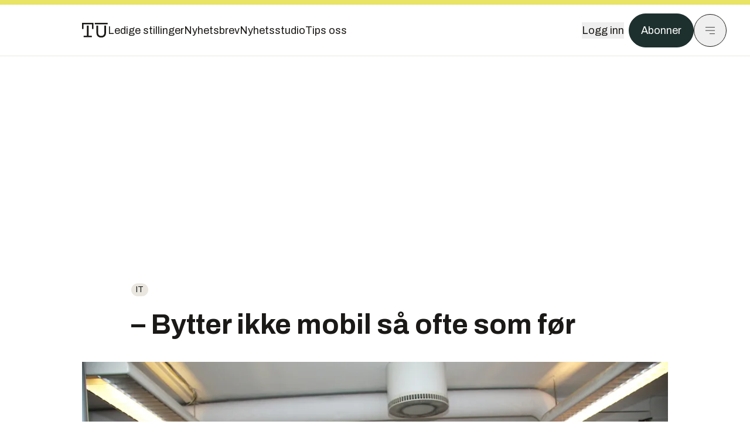

--- FILE ---
content_type: text/html; charset=utf-8
request_url: https://www.tu.no/artikler/bytter-ikke-mobil-sa-ofte-som-for/237239
body_size: 56048
content:
<!DOCTYPE html><html lang="no" class="__variable_4ead3b __variable_83925d __variable_988c8c __variable_8a1c07"><head><meta charSet="utf-8"/><meta name="viewport" content="width=device-width, initial-scale=1"/><link rel="preload" as="image" imageSrcSet="https://images.gfx.no/1000x/1771/1771621/Morten%2520Leren%2520Mobildata0902051052.jpg 1x, https://images.gfx.no/2000x/1771/1771621/Morten%2520Leren%2520Mobildata0902051052.jpg 2x"/><link rel="preload" as="image" href="https://cdn.sanity.io/images/u73k6zys/production/6e6d16c2d64564dedbfe01e0539e1f1d77f77495-7360x4912.jpg?w=400&amp;auto=format"/><link rel="stylesheet" href="https://assets.gfx.no/tu-frontend/_next/static/css/ad8b506686709ad1.css" data-precedence="next"/><link rel="stylesheet" href="https://assets.gfx.no/tu-frontend/_next/static/css/2402177b662d0ec0.css" data-precedence="next"/><link rel="stylesheet" href="https://assets.gfx.no/tu-frontend/_next/static/css/67a4a1ba065fdc53.css" data-precedence="next"/><link rel="preload" as="script" fetchPriority="low" href="https://assets.gfx.no/tu-frontend/_next/static/chunks/webpack-c116125f21494521.js"/><script src="https://assets.gfx.no/tu-frontend/_next/static/chunks/87c73c54-e2916cb38764b201.js" async=""></script><script src="https://assets.gfx.no/tu-frontend/_next/static/chunks/8497-e0690acc48da5c43.js" async=""></script><script src="https://assets.gfx.no/tu-frontend/_next/static/chunks/main-app-1659aaff346544a7.js" async=""></script><script src="https://assets.gfx.no/tu-frontend/_next/static/chunks/85582243-4d9cf01885001990.js" async=""></script><script src="https://assets.gfx.no/tu-frontend/_next/static/chunks/4b19d7e0-843f2ec21c98a904.js" async=""></script><script src="https://assets.gfx.no/tu-frontend/_next/static/chunks/0a3fd8ab-147aaef64b786a17.js" async=""></script><script src="https://assets.gfx.no/tu-frontend/_next/static/chunks/6078-22c1e13e246713ba.js" async=""></script><script src="https://assets.gfx.no/tu-frontend/_next/static/chunks/5900-3e989345b39c37fc.js" async=""></script><script src="https://assets.gfx.no/tu-frontend/_next/static/chunks/133-66620f5565f76f04.js" async=""></script><script src="https://assets.gfx.no/tu-frontend/_next/static/chunks/7312-740f45811563dd4d.js" async=""></script><script src="https://assets.gfx.no/tu-frontend/_next/static/chunks/2092-6bbbba2a65792c26.js" async=""></script><script src="https://assets.gfx.no/tu-frontend/_next/static/chunks/2950-f43597bc9c0d7fb7.js" async=""></script><script src="https://assets.gfx.no/tu-frontend/_next/static/chunks/6137-12d1df882f947966.js" async=""></script><script src="https://assets.gfx.no/tu-frontend/_next/static/chunks/2639-1f3ef561bf46f5ad.js" async=""></script><script src="https://assets.gfx.no/tu-frontend/_next/static/chunks/8727-6eee6b04a0560a1e.js" async=""></script><script src="https://assets.gfx.no/tu-frontend/_next/static/chunks/7376-0d26598295935113.js" async=""></script><script src="https://assets.gfx.no/tu-frontend/_next/static/chunks/718-5c627c121122980d.js" async=""></script><script src="https://assets.gfx.no/tu-frontend/_next/static/chunks/1965-83ada154e1a4bdb1.js" async=""></script><script src="https://assets.gfx.no/tu-frontend/_next/static/chunks/7114-27f106f4980586ac.js" async=""></script><script src="https://assets.gfx.no/tu-frontend/_next/static/chunks/987-8d52f7615b593276.js" async=""></script><script src="https://assets.gfx.no/tu-frontend/_next/static/chunks/6807-859aeb7735a8ca27.js" async=""></script><script src="https://assets.gfx.no/tu-frontend/_next/static/chunks/4610-b23ba8e967376681.js" async=""></script><script src="https://assets.gfx.no/tu-frontend/_next/static/chunks/1847-aa34194dcb52571c.js" async=""></script><script src="https://assets.gfx.no/tu-frontend/_next/static/chunks/8006-d03f7a47aad3e55e.js" async=""></script><script src="https://assets.gfx.no/tu-frontend/_next/static/chunks/2329-e2fd01b12f48ad44.js" async=""></script><script src="https://assets.gfx.no/tu-frontend/_next/static/chunks/6059-f4709b50bbd0e5c4.js" async=""></script><script src="https://assets.gfx.no/tu-frontend/_next/static/chunks/4253-58af3a08ef3873f8.js" async=""></script><script src="https://assets.gfx.no/tu-frontend/_next/static/chunks/4433-edf746883da1940d.js" async=""></script><script src="https://assets.gfx.no/tu-frontend/_next/static/chunks/5060-f043edf2eefe0eef.js" async=""></script><script src="https://assets.gfx.no/tu-frontend/_next/static/chunks/app/(main)/(editorial)/artikler/%5Bslug%5D/%5Bid%5D/page-6692411c578a4932.js" async=""></script><script src="https://assets.gfx.no/tu-frontend/_next/static/chunks/app/(main)/layout-c01a0e460496b784.js" async=""></script><script src="https://assets.gfx.no/tu-frontend/_next/static/chunks/app/(special)/layout-402418995f10c71f.js" async=""></script><script src="https://assets.gfx.no/tu-frontend/_next/static/chunks/app/(main)/not-found-e8d9a847231f9e97.js" async=""></script><script id="ebx" async="" src="https://applets.ebxcdn.com/ebx.js"></script><link rel="preload" href="https://cmp.tu.no/unified/wrapperMessagingWithoutDetection.js" as="script"/><link rel="preload" href="https://securepubads.g.doubleclick.net/tag/js/gpt.js" as="script"/><link rel="preload" href="https://code.piano.io/api/tinypass.min.js" as="script"/><link rel="preload" href="https://cdn.cxense.com/cx.js" as="script"/><link rel="preload" href="https://tag.aticdn.net/piano-analytics.js" as="script"/><meta name="next-size-adjust" content=""/><meta name="theme-color" content="#2b2b2b"/><title>– Bytter ikke mobil så ofte som før | Tu.no</title><link rel="manifest" href="/_neste/manifest.json"/><meta name="keywords" content="IT,ittelekom"/><meta name="robots" content="max-image-preview:large"/><meta name="cXenseParse:taxonomy" content="IT"/><meta name="cXenseParse:title" content="– Bytter ikke mobil så ofte som før"/><meta name="cXenseParse:articleid" content="237239"/><meta name="cXenseParse:tum-articleType" content="Nyhet"/><meta name="cXenseParse:tum-headline" content="– Bytter ikke mobil så ofte som før"/><meta property="og:title" content="– Bytter ikke mobil så ofte som før"/><meta property="og:url" content="https://www.tu.no/artikler/bytter-ikke-mobil-sa-ofte-som-for/237239"/><meta property="og:site_name" content="Tu.no"/><meta property="og:image" content="https://images.gfx.no/,1200x/1771/1771621/Morten%2520Leren%2520Mobildata0902051052.jpg"/><meta property="og:image:width" content="1200"/><meta property="og:image:height" content="676"/><meta property="og:type" content="article"/><meta property="article:published_time" content="2009-02-11T06:02:44.000Z"/><meta name="twitter:card" content="summary_large_image"/><meta name="twitter:title" content="– Bytter ikke mobil så ofte som før"/><meta name="twitter:image" content="https://images.gfx.no/1200x676/1771/1771621/Morten%2520Leren%2520Mobildata0902051052.jpg"/><link rel="icon" href="/_neste/favicon.ico"/><link rel="apple-touch-icon" href="/_neste/apple-touch-icon.png"/><meta name="sentry-trace" content="b68895f0e5b6a78099b3199528b5eea9-2f333357dcd41c2b-0"/><meta name="baggage" content="sentry-environment=production,sentry-release=shff_MRLILJs9Tp9KaX12,sentry-public_key=6a4f838e122341449a6763d3be31652d,sentry-trace_id=b68895f0e5b6a78099b3199528b5eea9,sentry-sampled=false"/><script src="https://assets.gfx.no/tu-frontend/_next/static/chunks/polyfills-42372ed130431b0a.js" noModule=""></script></head><body><div hidden=""><!--$--><!--/$--></div><script>((a,b,c,d,e,f,g,h)=>{let i=document.documentElement,j=["light","dark"];function k(b){var c;(Array.isArray(a)?a:[a]).forEach(a=>{let c="class"===a,d=c&&f?e.map(a=>f[a]||a):e;c?(i.classList.remove(...d),i.classList.add(f&&f[b]?f[b]:b)):i.setAttribute(a,b)}),c=b,h&&j.includes(c)&&(i.style.colorScheme=c)}if(d)k(d);else try{let a=localStorage.getItem(b)||c,d=g&&"system"===a?window.matchMedia("(prefers-color-scheme: dark)").matches?"dark":"light":a;k(d)}catch(a){}})("class","theme","system",null,["light","dark"],null,true,true)</script><script>(self.__next_s=self.__next_s||[]).push([0,{"children":"\n          'use strict'\n          function _typeof(t) {\n            return (_typeof =\n              'function' == typeof Symbol && 'symbol' == typeof Symbol.iterator\n              ? function (t) {\n                return typeof t\n              }\n              : function (t) {\n                return t && 'function' == typeof Symbol && t.constructor === Symbol && t !== Symbol.prototype\n                ? 'symbol'\n                : typeof t\n              })(t)\n            }\n            !(function () {\n              var t = function () {\n                var t,\n                e,\n                o = [],\n                n = window,\n                r = n\n                for (; r; ) {\n                  try {\n                    if (r.frames.__tcfapiLocator) {\n                      t = r\n                      break\n                    }\n                  } catch (t) {}\n                  if (r === n.top) break\n                  r = r.parent\n                }\n                t ||\n                (!(function t() {\n                  var e = n.document,\n                  o = !!n.frames.__tcfapiLocator\n                  if (!o)\n                  if (e.body) {\n                    var r = e.createElement('iframe')\n                    ;(r.style.cssText = 'display:none'), (r.name = '__tcfapiLocator'), e.body.appendChild(r)\n                  } else setTimeout(t, 5)\n                  return !o\n                })(),\n                (n.__tcfapi = function () {\n                  for (var t = arguments.length, n = new Array(t), r = 0; r < t; r++) n[r] = arguments[r]\n                  if (!n.length) return o\n                  'setGdprApplies' === n[0]\n                  ? n.length > 3 &&\n                  2 === parseInt(n[1], 10) &&\n                  'boolean' == typeof n[3] &&\n                  ((e = n[3]), 'function' == typeof n[2] && n[2]('set', !0))\n                  : 'ping' === n[0]\n                  ? 'function' == typeof n[2] && n[2]({ gdprApplies: e, cmpLoaded: !1, cmpStatus: 'stub' })\n                  : o.push(n)\n                }),\n                n.addEventListener(\n                  'message',\n                  function (t) {\n                    var e = 'string' == typeof t.data,\n                    o = {}\n                    if (e)\n                    try {\n                  o = JSON.parse(t.data)\n                } catch (t) {}\n                else o = t.data\n                var n = 'object' === _typeof(o) && null !== o ? o.__tcfapiCall : null\n                n &&\n                window.__tcfapi(\n                  n.command,\n                  n.version,\n                  function (o, r) {\n                    var a = { __tcfapiReturn: { returnValue: o, success: r, callId: n.callId } }\n                    t && t.source && t.source.postMessage && t.source.postMessage(e ? JSON.stringify(a) : a, '*')\n                  },\n                  n.parameter\n                  )\n                },\n                !1\n                ))\n              }\n              'undefined' != typeof module ? (module.exports = t) : t()\n            })()        \n            ","id":"sourcepoint-init"}])</script><script>(self.__next_s=self.__next_s||[]).push([0,{"children":"\n          window._sp_queue = []\n          window._sp_ = {\n            config: {\n              accountId: 1952,\n              baseEndpoint: 'https://cmp.tu.no',\n              propertyHref: 'https://www.tu.no',\n              \n              \n              \n              gdpr: {},\n              events: {},\n            },\n          }\n          ","id":"sourcepoint-config"}])</script><header class="relative w-full h-20 sm:h-24 z-[60] print:hidden"><div class="w-full fixed top-0 z-30 h-20 sm:h-24 border-t-8 border-t-site-brand-darker border-b border-b-brandNeutral-100 dark:border-b-brandStone-700 text-brandNeutral-900 dark:text-brandNeutral-100 bg-white dark:bg-brandNeutral-900"><nav class="fixed top-0 right-0 h-[100dvh] transform transition-transform duration-300 ease-in-out z-40 w-full sm:w-[500px] print:hidden mt-2 bg-site-brand dark:bg-brandStone-800 text-brandNeutral-900 dark:text-brandNeutral-100 translate-x-full"><div class="p-4 pb-10 lg:p-10 pt-0 mt-24 sm:mt-28 flex flex-col gap-10 overflow-y-auto no-scrollbar h-[calc(100dvh-6rem-0.5rem)] sm:h-[calc(100dvh-7rem-0.5rem)]"><form class="w-full" action="/sok"><div class="relative w-full"><input type="search" placeholder="Søk" class="w-full h-14 pl-4 pr-10 text-base border outline-none transition-colors mt-px border-black dark:border-brandNeutral-100 bg-site-brand dark:dark:bg-brandStone-800 text-brandNeutral-900 dark:text-brandNeutral-100 placeholder:text-brandNeutral-900 dark:placeholder:text-brandNeutral-100 hover:shadow-[0_0_0_1px_black] dark:hover:shadow-[0_0_0_1px_#E9E7E0] focus:shadow-[0_0_0_1px_black] dark:focus:shadow-[0_0_0_1px_#E9E7E0]" name="query"/><button type="submit" title="Søk" class="absolute inset-y-0 right-3 flex items-center justify-center"><svg class="w-6 h-6"><use href="/_next/static/svg-assets/sprite.62b548cb69b6977dc9ebc70fd7d8699d.svg#magnifying-glass"></use></svg></button><input type="hidden" name="sortBy" value="date"/></div></form><div class="flex xl:hidden flex-col gap-6 text-xl font-light"><a href="https://tekjobb.no/?utm_source=tu.no&amp;utm_medium=menu" class="hover:underline"><span class="relative inline-block">Ledige stillinger</span></a><a href="https://abonnement.tumedia.no/nyhetsbrev?utm_source=tu.no&amp;utm_medium=menu" class="hover:underline"><span class="relative inline-block">Nyhetsbrev</span></a><a class="hover:underline" href="/nyhetsstudio"><span class="relative inline-block">Nyhetsstudio</span></a><a class="hover:underline" href="mailto:nettdesk@tu.no"><span class="relative inline-block">Tips oss</span></a></div><div class="border-t border-brandNeutral-900 dark:border-brandNeutral-100" data-orientation="vertical"><div data-state="closed" data-orientation="vertical" class="border-b border-brandNeutral-900 dark:border-brandNeutral-100"><h3 data-orientation="vertical" data-state="closed" class="flex"><button type="button" aria-controls="radix-_R_9h6braivb_" aria-expanded="false" data-state="closed" data-orientation="vertical" id="radix-_R_1h6braivb_" class="flex flex-1 items-center justify-between py-4 font-medium transition-all hover:underline [&amp;[data-state=open]&gt;svg]:rotate-180 font-mono text-xs" data-radix-collection-item="">Nyheter<svg xmlns="http://www.w3.org/2000/svg" width="24" height="24" viewBox="0 0 24 24" fill="none" stroke="currentColor" stroke-width="2" stroke-linecap="round" stroke-linejoin="round" class="lucide lucide-chevron-down h-4 w-4 shrink-0 transition-transform duration-200"><path d="m6 9 6 6 6-6"></path></svg></button></h3><div data-state="closed" id="radix-_R_9h6braivb_" hidden="" role="region" aria-labelledby="radix-_R_1h6braivb_" data-orientation="vertical" class="overflow-hidden text-sm transition-all data-[state=closed]:animate-accordion-up data-[state=open]:animate-accordion-down" style="--radix-accordion-content-height:var(--radix-collapsible-content-height);--radix-accordion-content-width:var(--radix-collapsible-content-width)"></div></div><div data-state="closed" data-orientation="vertical" class="border-b border-brandNeutral-900 dark:border-brandNeutral-100"><h3 data-orientation="vertical" data-state="closed" class="flex"><button type="button" aria-controls="radix-_R_ah6braivb_" aria-expanded="false" data-state="closed" data-orientation="vertical" id="radix-_R_2h6braivb_" class="flex flex-1 items-center justify-between py-4 font-medium transition-all hover:underline [&amp;[data-state=open]&gt;svg]:rotate-180 font-mono text-xs" data-radix-collection-item="">Meninger<svg xmlns="http://www.w3.org/2000/svg" width="24" height="24" viewBox="0 0 24 24" fill="none" stroke="currentColor" stroke-width="2" stroke-linecap="round" stroke-linejoin="round" class="lucide lucide-chevron-down h-4 w-4 shrink-0 transition-transform duration-200"><path d="m6 9 6 6 6-6"></path></svg></button></h3><div data-state="closed" id="radix-_R_ah6braivb_" hidden="" role="region" aria-labelledby="radix-_R_2h6braivb_" data-orientation="vertical" class="overflow-hidden text-sm transition-all data-[state=closed]:animate-accordion-up data-[state=open]:animate-accordion-down" style="--radix-accordion-content-height:var(--radix-collapsible-content-height);--radix-accordion-content-width:var(--radix-collapsible-content-width)"></div></div><div data-state="closed" data-orientation="vertical" class="border-b border-brandNeutral-900 dark:border-brandNeutral-100"><h3 data-orientation="vertical" data-state="closed" class="flex"><button type="button" aria-controls="radix-_R_bh6braivb_" aria-expanded="false" data-state="closed" data-orientation="vertical" id="radix-_R_3h6braivb_" class="flex flex-1 items-center justify-between py-4 font-medium transition-all hover:underline [&amp;[data-state=open]&gt;svg]:rotate-180 font-mono text-xs" data-radix-collection-item="">Tjenester<svg xmlns="http://www.w3.org/2000/svg" width="24" height="24" viewBox="0 0 24 24" fill="none" stroke="currentColor" stroke-width="2" stroke-linecap="round" stroke-linejoin="round" class="lucide lucide-chevron-down h-4 w-4 shrink-0 transition-transform duration-200"><path d="m6 9 6 6 6-6"></path></svg></button></h3><div data-state="closed" id="radix-_R_bh6braivb_" hidden="" role="region" aria-labelledby="radix-_R_3h6braivb_" data-orientation="vertical" class="overflow-hidden text-sm transition-all data-[state=closed]:animate-accordion-up data-[state=open]:animate-accordion-down" style="--radix-accordion-content-height:var(--radix-collapsible-content-height);--radix-accordion-content-width:var(--radix-collapsible-content-width)"></div></div><div data-state="closed" data-orientation="vertical" class="border-b border-brandNeutral-900 dark:border-brandNeutral-100"><h3 data-orientation="vertical" data-state="closed" class="flex"><button type="button" aria-controls="radix-_R_ch6braivb_" aria-expanded="false" data-state="closed" data-orientation="vertical" id="radix-_R_4h6braivb_" class="flex flex-1 items-center justify-between py-4 font-medium transition-all hover:underline [&amp;[data-state=open]&gt;svg]:rotate-180 font-mono text-xs" data-radix-collection-item="">Info og kontakt<svg xmlns="http://www.w3.org/2000/svg" width="24" height="24" viewBox="0 0 24 24" fill="none" stroke="currentColor" stroke-width="2" stroke-linecap="round" stroke-linejoin="round" class="lucide lucide-chevron-down h-4 w-4 shrink-0 transition-transform duration-200"><path d="m6 9 6 6 6-6"></path></svg></button></h3><div data-state="closed" id="radix-_R_ch6braivb_" hidden="" role="region" aria-labelledby="radix-_R_4h6braivb_" data-orientation="vertical" class="overflow-hidden text-sm transition-all data-[state=closed]:animate-accordion-up data-[state=open]:animate-accordion-down" style="--radix-accordion-content-height:var(--radix-collapsible-content-height);--radix-accordion-content-width:var(--radix-collapsible-content-width)"></div></div></div></div></nav><div class="absolute top-0 left-0 w-full"><div class="[@media(max-width:1032px)]:px-4 px-0 py-4 flex items-center mx-auto max-w-body-outer h-18 sm:h-22 sm:text-lg gap-16"><div class="z-40"><a aria-label="Gå til forsiden" href="/"><div><svg class="w-[44px] h-[32px]"><use href="/_next/static/svg-assets/sprite.62b548cb69b6977dc9ebc70fd7d8699d.svg#tu-logo"></use></svg></div></a></div><div class="h-8 gap-8 hidden xl:flex flex-wrap items-center"><a href="https://tekjobb.no/?utm_source=tu.no&amp;utm_medium=header" class="hover:underline relative inline-block"><span>Ledige stillinger</span></a><a href="https://abonnement.tumedia.no/nyhetsbrev?utm_source=tu.no&amp;utm_medium=header" class="hover:underline relative inline-block"><span>Nyhetsbrev</span></a><a href="/nyhetsstudio" class="hover:underline relative inline-block"><span>Nyhetsstudio</span></a><a href="mailto:nettdesk@tu.no" class="hover:underline relative inline-block"><span>Tips oss</span></a></div><div class="flex items-center gap-2 z-40 absolute right-4 lg:right-10"><button class="hover:underline mr-2" aria-label="Logg inn"><span>Logg inn</span></button><a href="https://abonnement.tumedia.no/bestill?utm_source=tu.no&amp;utm_medium=header&amp;redirectUri=https://www.tu.no/artikler/bytter-ikke-mobil-sa-ofte-som-for/237239" class="px-5 py-3 sm:py-3.5 text-white items-center text-sm sm:text-lg rounded-full transition-all border bg-brandTeal-900 border-brandTeal-900 hover:bg-transparent hover:text-brandNeutral-900 hover:border-brandNeutral-900 dark:bg-brandTeal-700 dark:border-brandTeal-700 dark:hover:text-white dark:hover:border-white">Abonner</a><button class="w-11 h-11 sm:w-14 sm:h-14 flex items-center justify-center rounded-full border border-solid border-brandNeutral-900 dark:border-brandNeutral-100" aria-label="Meny"><svg class="w-5 h-5"><use href="/_next/static/svg-assets/sprite.62b548cb69b6977dc9ebc70fd7d8699d.svg#menu"></use></svg></button></div></div></div></div></header><main class="bg-white dark:bg-brandNeutral-900 pb-6"><div class="max-w-body-outer mx-auto relative text-lg leading-normal"><div class="page-ad mt-0 pt-4 hidden lg:flex lg:h-[320px]"> <div class="banner-inset"><div class="banner-wrapper"><div class="banner-content" id="brandBoardTop"></div></div></div></div><div class="relative"><div class="absolute -left-6 top-0 h-full -translate-x-full z-20"><div class="sticky right-0 top-24"><div class="page-ad hidden 2xl:flex"> <div class="banner-inset"><div class="banner-wrapper"><div class="banner-content" id="skyscraperLeft"></div></div></div></div><div class="page-ad hidden 2xl:flex"> <div class="banner-inset"><div class="banner-wrapper"><div class="banner-content" id="netBoardLeft"></div></div></div></div></div></div><div class="absolute -right-6 top-0 h-full translate-x-full z-20"><div class="sticky left-0 top-24"><div class="page-ad hidden 2xl:flex mt-4"> <div class="banner-inset"><div class="banner-wrapper"><div class="banner-content" id="skyscraperRight"></div></div></div></div><div class="page-ad hidden 2xl:flex mt-4"> <div class="banner-inset"><div class="banner-wrapper"><div class="banner-content" id="netBoardRight"></div></div></div></div></div></div><div class="pb-8 px-4 md:px-0 relative"><div class="text-left text-pretty break-words max-w-lead mx-auto mb-10 pt-12 relative"><a class="inline-block uppercase px-2 py-1 rounded-full text-sm leading-none hover:underline whitespace-nowrap text-brandNeutral-900 bg-brandNeutral-100 dark:bg-brandStone-300 mb-6" href="/emne/it">IT</a><h1 class="text-3.25xl sm:text-5xl leading-[1.1] mb-5 font-bold">– Bytter ikke mobil så ofte som før</h1></div><div class="relative z-10 mb-6"><div id="topImage" class="-mx-4 md:mx-0"><img class="max-h-[inherit] " src="https://images.gfx.no/1000x/1771/1771621/Morten%2520Leren%2520Mobildata0902051052.jpg" srcSet="https://images.gfx.no/1000x/1771/1771621/Morten%2520Leren%2520Mobildata0902051052.jpg 1x, https://images.gfx.no/2000x/1771/1771621/Morten%2520Leren%2520Mobildata0902051052.jpg 2x" alt="TØFFERE: Daglig leder Morten Leren hos Mobildata på Majorstuen i Oslo registrerer et tøffere marked og at kundene ikke bytter telefon så ofte som før." loading="eager"/></div><figcaption class="text-sm mt-2 font-sans text-brandStone-600 dark:text-brandStone-300"><span>TØFFERE: Daglig leder Morten Leren hos Mobildata på Majorstuen i Oslo registrerer et tøffere marked og at kundene ikke bytter telefon så ofte som før.</span> <!-- -->Bilde: <!-- -->Espen Zachariassen</figcaption></div><div class="max-w-body text-sm mx-auto mb-6 pb-6 border-b border-b-brandNeutral-900 dark:border-b-brandNeutral-100"><div class="flex gap-x-3 "><div class="relative"><div><button class="inline-flex items-center justify-center gap-2 rounded-full text-sm font-sans ring-offset-white transition-colors focus-visible:outline-none focus-visible:ring-2 focus-visible:ring-neutral-950 focus-visible:ring-offset-2 disabled:pointer-events-none disabled:opacity-50 [&amp;_svg]:pointer-events-none [&amp;_svg]:shrink-0 dark:ring-offset-neutral-950 dark:focus-visible:ring-neutral-300 border border-solid border-brandNeutral-900 bg-transparent text-brandNeutral-900 hover:bg-site-brand-darker dark:bg-brandNeutral-900 dark:text-white dark:border-brandNeutral-100 dark:hover:border-brandNeutral-900 dark:hover:text-brandNeutral-900 py-3 px-4"><svg class="w-4 h-4" stroke-width="1.5"><use href="/_next/static/svg-assets/sprite.62b548cb69b6977dc9ebc70fd7d8699d.svg#share"></use></svg> <span class="mt-0.5">Del</span></button></div><input type="text" class="h-[1px] w-[1px] absolute z-10 top-0 opacity-0"/></div><a href="#comments-237239"><button class="inline-flex items-center justify-center gap-2 rounded-full text-sm font-sans ring-offset-white transition-colors focus-visible:outline-none focus-visible:ring-2 focus-visible:ring-neutral-950 focus-visible:ring-offset-2 disabled:pointer-events-none disabled:opacity-50 [&amp;_svg]:pointer-events-none [&amp;_svg]:shrink-0 dark:ring-offset-neutral-950 dark:focus-visible:ring-neutral-300 border border-solid border-brandNeutral-900 bg-transparent text-brandNeutral-900 hover:bg-site-brand-darker dark:bg-brandNeutral-900 dark:text-white dark:border-brandNeutral-100 dark:hover:border-brandNeutral-900 dark:hover:text-brandNeutral-900 py-3 px-4"><svg class="w-4 h-4" stroke-width="1.5"><use href="/_next/static/svg-assets/sprite.62b548cb69b6977dc9ebc70fd7d8699d.svg#debate"></use></svg>Kommenter</button></a></div><div class="flex justify-center mt-6 font-bold flex-col">Finn Halvorsen, Espen ZachariassenFinn Halvorsen, Espen Zachariassen</div><div>11. feb. 2009 - 07:02 </div></div><div class="page-ad flex md:!hidden"> <div class="banner-inset"><div class="banner-wrapper"><div class="banner-content" id="brandBoardTopMobile"></div></div></div></div><div id="article-wrapper-237239"><div class="mx-auto "><div class="max-w-body mx-auto"></div><div class="article article-wrapper"><p>– Tidligere byttet folk mobiltelefon en gang i året. Nå ser vi at det går litt lenger tid før de anskaffer en nyere modell, sier Morten Leren.</p><p>Han driver Mobildata-butikken på Majorstuen i Oslo på franchisebasis og må ta noen grep for å demme opp for utsiktene til redusert salg av telefoner.</p><p>
  <b>Les også: 
  <a href="http://www.tu.no/artikler/lynrask-4g-revolusjon/239450">Lynrask 4G-revolusjon</a>
 </b>
</p><div class="my-6 clear-both"><div class="max-w-body-outer ad-wrapper"><div class="inner"><span class="ad-label flex justify-center pb-1 text-xs uppercase">Artikkelen fortsetter etter annonsen</span><a href="/tumstudio/karriere/annonse-andreas-har-gratis-studentabo-jeg-bruker-tu-appen-nesten-hver-dag-br/563463?utm_source=tu.no&amp;utm_medium=articles_inline&amp;utm_content=native" target="_parent" class="!no-underline text-site-color-black"><div><div class="flex bg-white flex-col relative group border-default"><div class="flex justify-between h-12 nativeAdDatas-center items-center px-2 sm:px-4"><div class="group-hover:underline no-underline text-lg uppercase font-bold">annonsørinnhold</div><div class="p-1 justify-end"><div class="h-10 m-auto relative flex items-center justify-end max-w-[80px]"><img class="max-h-[inherit] max-h-full" src="https://images.gfx.no/80x/2883/2883027/TUM-logo-RGB-morkegronn.png" srcSet="https://images.gfx.no/80x/2883/2883027/TUM-logo-RGB-morkegronn.png 1x, https://images.gfx.no/160x/2883/2883027/TUM-logo-RGB-morkegronn.png 2x" alt="Teknisk Ukeblad Media " loading="lazy"/></div></div></div><div class="w-full relative"><div class="overflow-hidden photo "><img src="https://images.gfx.no/cx0,cy1564,cw3024,ch1008,2000x/2896/2896895/IMG_5553.jpg" alt="" width="1000" height="333" loading="lazy" class="transition-transform duration-700 ease-in-out group-hover:scale-[1.02] will-change-transform"/></div></div><div class="group-hover:underline no-underline mt-2 mb-3 mx-2 md:m-3"><div class="font-bold text-2xl">Andreas har gratis studentabo: – Jeg bruker TU-appen nesten hver dag</div></div></div></div></a></div></div></div><h2 class="mb-6">Ta grep</h2><p>– Vi må være mer ute i markedet for å skaffe oss flere kunder. Markedet er absolutt blitt tøffere, men vi kommer til å overleve, sier Leren.</p><p>Leren er såpass optimist at han ansetter en ny medarbeider om kort tid.</p><p>Ifølge det engelske markedsanalyseselskapet Informa Telecoms & Media, vil dette føre til at antall solgte mobiltelefoner vil synke med 13 prosent i Europa i 2009.</p><p>Utslagene blir ikke overraskende størst i de mest utviklede markedene. På verdensbasis anslås nedgangen å ville ligge på ca fem prosent.</p><p>
  <b>Les også: 
  <a href="http://www.tu.no/artikler/vi-kjoper-faerre-dingser/237159">Vi kjøper færre dingser</a>
 </b>
</p><br/><br/><div class="clear-both"><div class="page-ad"> <div class="banner-inset"><div class="banner-wrapper"><div class="banner-content" id="netBoard-10"></div></div></div></div></div><h2 class="mb-6">Store utslag</h2><p>En utsettelse av nyanskaffelser på seks til åtte måneder høres ikke mye ut. Men det gir store utslag. Informa regner med at det kan ta opptil tre år før slaget igjen kommer opp på 2008-nivå.</p><p>Men det kan bli enda verre, avhengig av hvordan finsanskrisen utvikler seg videre. Noe godt svar på dette er det vel ingen som har.</p><p>Men om man tenker seg at mobilkjøpene utsettes ytterligere til 12 måneder, vil nedgangen i antall solgte mobiltelefoner dobles, mener Informa.</p><h2 class="mb-6">Regionale forskjeller</h2><p>Det vil som nevnt være store regionale forskjeller i mobiltelefonsalget. Nye markeder som Afrika og Asia vil kompensere noe av nedgangen.</p><p>Men det vil til gjengjeld føre til en lavere prosentandel av de mest avanserte mobiltelefonene.</p><p>
  <b>Les også: 
   </b>
</p><div class="my-6 clear-both"><div class="max-w-body-outer ad-wrapper"><div class="inner"><span class="ad-label flex justify-center pb-1 text-xs uppercase">Artikkelen fortsetter etter annonsen</span><a href="/brandstory/innovasjonnorge/brandstory-karmoy-bedriften-fikk-en-ut-i-verden/556050?utm_source=tu.no&amp;utm_medium=articles_inline&amp;utm_content=brandstory" target="_parent" class="!no-underline text-site-color-black"><div><div class="flex bg-white flex-col relative group border-default"><div class="flex justify-between h-12 nativeAdDatas-center items-center px-2 sm:px-4"><div class="group-hover:underline no-underline text-lg uppercase font-bold">annonse</div><div class="p-1 justify-end"><div class="h-10 m-auto relative flex items-center justify-end max-w-[80px]"><img class="max-h-[inherit] max-h-full" src="https://images.gfx.no/80x/2828/2828923/df17d6fe-c2a4-45b1-ada6-7cd31fc3c531.png" srcSet="https://images.gfx.no/80x/2828/2828923/df17d6fe-c2a4-45b1-ada6-7cd31fc3c531.png 1x, https://images.gfx.no/160x/2828/2828923/df17d6fe-c2a4-45b1-ada6-7cd31fc3c531.png 2x" alt="Innovasjon Norge" loading="lazy"/></div></div></div><div class="w-full relative"><div class="overflow-hidden photo "><img src="https://images.gfx.no/cx0,cy292,cw1280,ch426,2000x/2874/2874200/Trade%2520Mission%2520Italia.jpg" alt="" width="1000" height="333" loading="lazy" class="transition-transform duration-700 ease-in-out group-hover:scale-[1.02] will-change-transform"/></div></div><div class="group-hover:underline no-underline mt-2 mb-3 mx-2 md:m-3"><div class="font-bold text-2xl">Karmøy-bedriften fikk en ekspressbilett ut i verden</div></div></div></div></a></div></div></div><p>
   
</p><p>Leverandører av mobil infrastruktur vil også merke denne utviklingen. Veksten i mobil datatrafikk vil ikke øke i takt med tidligere prognoser. Det fører til mindre belastning i nettene, og operatørene utsetter dermed også oppgraderinger i nettene.</p><br/><br/><h2 class="mb-6">Avventende</h2><p>Erik Sandsmark hos Sony-Ericsson karakteriserer det norske markedet som avventende.</p><p>- Vi selger fortsatt masse mobiltelefoner, særlig blant mer avanserte modeller, sier han, men innrømmer samtidig at han ser en nedgang i salget i Norge.</p><p>– Men det er for tidlig å tallfeste nedgangen.</p><div class="clear-both"><div class="page-ad"> <div class="banner-inset"><div class="banner-wrapper"><div class="banner-content" id="netBoard-26"></div></div></div></div></div><h2 class="mb-6">Ansetter likevel</h2><p>Tilbake i butikken på Majorstuen har Morten Leren planer for hvordan han skal møte nedgangen i etterspørselen.</p><p>– Vi tjener ikke de store pengene på selve apparatet. Strategien nå er å selge hele mobilpakker til bedriftene, der hver medarbeider får det apparatet og ikke minst det abonnementet som fungerer best praktisk og økonomisk, sier han.</p><br/><br/><br/><br/></div></div></div><div class="max-w-body mx-auto"><div class="border-t border-brandNeutral-900 dark:border-brandStone-300 pt-6 my-6 max-w-body mx-auto"><div class="flex flex-wrap gap-2"><a class="inline-block uppercase px-2 py-1 rounded-full text-sm leading-none hover:underline whitespace-nowrap text-brandNeutral-900 bg-brandNeutral-100 dark:bg-brandStone-300" href="/emne/it">IT</a><a class="inline-block uppercase px-2 py-1 rounded-full text-sm leading-none hover:underline whitespace-nowrap text-brandNeutral-900 bg-brandNeutral-100 dark:bg-brandStone-300" href="/emne/ittelekom">ittelekom</a></div></div><div class="flex gap-x-3 mt-5"><div class="relative"><div><button class="inline-flex items-center justify-center gap-2 rounded-full text-sm font-sans ring-offset-white transition-colors focus-visible:outline-none focus-visible:ring-2 focus-visible:ring-neutral-950 focus-visible:ring-offset-2 disabled:pointer-events-none disabled:opacity-50 [&amp;_svg]:pointer-events-none [&amp;_svg]:shrink-0 dark:ring-offset-neutral-950 dark:focus-visible:ring-neutral-300 border border-solid border-brandNeutral-900 bg-transparent text-brandNeutral-900 hover:bg-site-brand-darker dark:bg-brandNeutral-900 dark:text-white dark:border-brandNeutral-100 dark:hover:border-brandNeutral-900 dark:hover:text-brandNeutral-900 py-3 px-4"><svg class="w-4 h-4" stroke-width="1.5"><use href="/_next/static/svg-assets/sprite.62b548cb69b6977dc9ebc70fd7d8699d.svg#share"></use></svg> <span class="mt-0.5">Del</span></button></div><input type="text" class="h-[1px] w-[1px] absolute z-10 top-0 opacity-0"/></div></div><div class="max-w-body mx-auto my-6" id="comments-237239"><div class="text-xl md:text-3xl mb-2 font-bold">Kommentarer</div><div class="text-base py-2 px-3 bg-brandStone-100 dark:bg-brandStone-700">Du må være innlogget hos Ifrågasätt for å kommentere. Bruk BankID for automatisk oppretting av brukerkonto. Du kan kommentere under fullt navn eller med kallenavn.</div><div id="ifragasatt-237239"></div></div></div></div><div><div class="page-ad"> <div class="banner-inset"><div class="banner-wrapper"><div class="banner-content" id="nativeArticle"></div></div></div></div></div><!--$?--><template id="B:0"></template><!--/$--></div><div class="page-ad"> <div class="banner-inset"><div class="banner-wrapper"><div class="banner-content" id="brandBoardBottom"></div></div></div></div></div><!--$--><!--/$--></main><footer class="bg-brandTeal-900 dark:bg-brandNeutral-950 text-white text-lg font-sans leading-snug py-10 px-4"><div class="max-w-body-outer mx-auto"><div class="flex items-center justify-between mb-8"><a class="text-site-color hover:underline mr-10" aria-label="Gå til forsiden" href="/"><svg class="text-site-brand-darker h-14 w-20"><use href="/_next/static/svg-assets/sprite.62b548cb69b6977dc9ebc70fd7d8699d.svg#tu-logo"></use></svg></a><a href="mailto:nettdesk@tu.no" class="inline-flex items-center justify-center gap-2 rounded-full font-sans ring-offset-white transition-colors focus-visible:outline-none focus-visible:ring-2 focus-visible:ring-neutral-950 focus-visible:ring-offset-2 disabled:pointer-events-none disabled:opacity-50 [&amp;_svg]:pointer-events-none [&amp;_svg]:shrink-0 dark:ring-offset-neutral-950 dark:focus-visible:ring-neutral-300 border border-solid bg-transparent hover:bg-site-brand-darker dark:bg-brandNeutral-900 dark:text-white dark:border-brandNeutral-100 dark:hover:border-brandNeutral-900 dark:hover:text-brandNeutral-900 py-3 px-4 text-lg text-white border-white hover:border-site-brand-darker hover:text-black">Tips oss</a></div><div class="border-t border-white pt-6 grid gap-4 md:gap-6 md:grid-cols-3"><div><div><p class="text-xs text-white/80 mb-2 font-mono">Ansvarlig redaktør</p><p><a href="mailto:kristina@tumedia.no" class="hover:text-site-brand">Kristina Fritsvold Nilsen</a></p></div><div class="mt-8 mb-6"><p class="text-xs text-white/80 mt-4 mb-2 font-mono">Nyhetsredaktør</p><p><a href="mailto:tor@tu.no" class="hover:text-site-brand">Tor M. Nondal</a></p></div></div><div><ul class="space-y-4"><li><a class="hover:text-site-brand" href="/rss">RSS-feed forside</a></li><li><a href="https://www.facebook.com/tekniskukeblad" class="hover:text-site-brand" target="_blank" rel="noopener noreferrer" aria-label="Følg oss på facebook">Facebook</a></li><li><a href="https://www.linkedin.com/company/teknisk-ukeblad" class="hover:text-site-brand" target="_blank" rel="noopener noreferrer" aria-label="Følg oss på linkedin">Linkedin</a></li><li><a href="https://bsky.app/profile/tu.no" class="hover:text-site-brand" target="_blank" rel="noopener noreferrer" aria-label="Følg oss på bsky">Bsky</a></li></ul></div><div><ul class="space-y-4"><li><a href="https://abonnement.tumedia.no/nyhetsbrev?utm_source=tu.no&amp;utm_medium=footer" class="hover:text-site-brand">Nyhetsbrev</a></li><li><button class="cursor-pointer hover:text-site-brand">Samtykkeinnstillinger</button></li><li><a href="https://abonnement.tumedia.no/brukeravtale" class="hover:text-site-brand" target="_blank" rel="noopener noreferrer">Vilkår og bruksbetingelser</a></li><li><a href="https://www.tumedia.no/kunstig-intelligens" class="hover:text-site-brand" target="_blank" rel="noopener noreferrer">KI-retningslinjer</a></li></ul></div></div><p class="mt-8">All journalistikk er basert på<!-- --> <a href="https://presse.no/Etisk-regelverk/Vaer-Varsom-plakaten" class="underline hover:text-site-brand">Vær varsom-plakaten</a> <!-- -->og<!-- --> <a href="https://presse.no/Etisk-regelverk/Redaktoerplakaten" class="underline hover:text-site-brand">Redaktørplakaten</a></p><div class="mt-8 space-y-4 border-t border-white"><div data-orientation="vertical"><div data-state="closed" data-orientation="vertical" class="border-b"><h3 data-orientation="vertical" data-state="closed" class="flex"><button type="button" aria-controls="radix-_R_1cibraivb_" aria-expanded="false" data-state="closed" data-orientation="vertical" id="radix-_R_cibraivb_" class="flex flex-1 items-center justify-between py-4 font-medium transition-all [&amp;[data-state=open]&gt;svg]:rotate-180 hover:text-site-brand hover:no-underline" data-radix-collection-item="">Abonnement<svg xmlns="http://www.w3.org/2000/svg" width="24" height="24" viewBox="0 0 24 24" fill="none" stroke="currentColor" stroke-width="2" stroke-linecap="round" stroke-linejoin="round" class="lucide lucide-chevron-down h-4 w-4 shrink-0 transition-transform duration-200"><path d="m6 9 6 6 6-6"></path></svg></button></h3><div data-state="closed" id="radix-_R_1cibraivb_" hidden="" role="region" aria-labelledby="radix-_R_cibraivb_" data-orientation="vertical" class="overflow-hidden text-sm transition-all data-[state=closed]:animate-accordion-up data-[state=open]:animate-accordion-down" style="--radix-accordion-content-height:var(--radix-collapsible-content-height);--radix-accordion-content-width:var(--radix-collapsible-content-width)"></div></div><div data-state="closed" data-orientation="vertical" class="border-b"><h3 data-orientation="vertical" data-state="closed" class="flex"><button type="button" aria-controls="radix-_R_1kibraivb_" aria-expanded="false" data-state="closed" data-orientation="vertical" id="radix-_R_kibraivb_" class="flex flex-1 items-center justify-between py-4 font-medium transition-all [&amp;[data-state=open]&gt;svg]:rotate-180 hover:text-site-brand hover:no-underline" data-radix-collection-item="">Kontakt<svg xmlns="http://www.w3.org/2000/svg" width="24" height="24" viewBox="0 0 24 24" fill="none" stroke="currentColor" stroke-width="2" stroke-linecap="round" stroke-linejoin="round" class="lucide lucide-chevron-down h-4 w-4 shrink-0 transition-transform duration-200"><path d="m6 9 6 6 6-6"></path></svg></button></h3><div data-state="closed" id="radix-_R_1kibraivb_" hidden="" role="region" aria-labelledby="radix-_R_kibraivb_" data-orientation="vertical" class="overflow-hidden text-sm transition-all data-[state=closed]:animate-accordion-up data-[state=open]:animate-accordion-down" style="--radix-accordion-content-height:var(--radix-collapsible-content-height);--radix-accordion-content-width:var(--radix-collapsible-content-width)"></div></div></div></div><div class="mt-10 md:pb-6 text-sm text-white flex justify-between items-center flex-wrap gap-8"><p>© 1995-<!-- -->2026<!-- --> <a href="https://www.tumedia.no/?utm_source=tu.no&amp;utm_medium=footer" class="underline font-semibold hover:text-site-brand">Teknisk Ukeblad Media AS</a></p><svg class="w-32 h-7"><use href="/_next/static/svg-assets/sprite.62b548cb69b6977dc9ebc70fd7d8699d.svg#tumedia-logo"></use></svg></div></div></footer><div id="piano-experience-bottom" class="sticky bottom-0 left-0 z-50 w-full"></div><noscript><img height="1" width="1" style="display:none" alt="" src="https://px.ads.linkedin.com/collect/?pid=5419809&amp;fmt=gif"/></noscript><script>requestAnimationFrame(function(){$RT=performance.now()});</script><script src="https://assets.gfx.no/tu-frontend/_next/static/chunks/webpack-c116125f21494521.js" id="_R_" async=""></script><div hidden id="S:0"><div class="bg-brandStone-100 dark:bg-brandNeutral-950 relative my-6 py-4 sm:py-6 px-4 lg:px-6 lg:w-screen lg:ml-[-50vw] lg:left-1/2"><div class="max-w-body-outer mx-auto sm:mt-2"><a href="https://tekjobb.no/stillinger?utm_source=tu.no&amp;utm_medium=articles_inline&amp;utm_content=carousel_top" target="_blank" rel="noopener noreferrer" class="flex py-2 sm:py-3 items-center justify-between group"><svg class="w-24 sm:w-32 h-7"><use href="/_next/static/svg-assets/sprite.62b548cb69b6977dc9ebc70fd7d8699d.svg#tekjobb-logo"></use></svg><div class="flex items-center justify-end"><span class="text-sm sm:text-base font-semibold mr-2 group-hover:underline">Se flere jobber</span></div></a><a href="https://tekjobb.no/sykefravær?utm_source=tu.no&amp;utm_medium=articles_inline&amp;utm_content=carousel_article_featured" class="block group text-brandNeutral-900" target="_blank" rel="noopener noreferrer"><div class="flex bg-white dark:bg-brandStone-100"><div class="flex flex-col justify-center w-[66%] py-2 px-4 sm:py-3 sm:px-10"><div class="text-xl leading-6 md:text-3.25xl font-serif font-light md:leading-9 mb-2 sm:mb-4 group-hover:underline">Borte fra jobben grunnet sykdom?</div><div class="flex items-center"><span class="text-sm font-semibold font-sans mr-3 group-hover:underline">Les mer</span></div></div><div class="w-[34%] flex items-center"><img class="object-cover h-full w-full" src="https://cdn.sanity.io/images/u73k6zys/production/6e6d16c2d64564dedbfe01e0539e1f1d77f77495-7360x4912.jpg?w=400&amp;auto=format" alt="Borte fra jobben grunnet sykdom?"/></div></div></a><div class="relative py-4 overflow-hidden"><div class="flex text-brandNeutral-900"><div class="flex-[0_0_40%] sm:flex-[0_0_30%] md:flex-[0_0_22%]"><div class="pr-4 flex"><a href="https://tekjobb.no/stillinger/felthydrolog-statistiske-modeller-iVCMqgV?utm_source=tu.no&amp;utm_medium=articles_inline&amp;utm_content=carousel_featured" target="_blank" rel="noopener noreferrer" class="block rounded bg-white dark:bg-brandStone-100 relative group w-full"><div class="w-full flex items-center justify-center"><div class="w-48 h-24 sm:h-32 flex items-center bg-white dark:bg-brandStone-100 justify-center"><img class="max-w-[80%] h-auto max-h-16" loading="lazy" src="https://cdn.sanity.io/images/u73k6zys/production/75d68664d255f250fb5c9c0fed77d197e041f635-713x477.png?w=192&amp;h=100&amp;q=75&amp;fit=clip&amp;auto=format" alt="NVE"/></div></div><div class="px-2 group-hover:underline break-words text-sm font-semibold text-center border-t border-t-brandStone-200 h-32 flex items-center justify-center">Felthydrolog + statistiske modeller</div></a></div></div><div class="flex-[0_0_40%] sm:flex-[0_0_30%] md:flex-[0_0_22%]"><div class="pr-4 flex"><a href="https://tekjobb.no/stillinger/automation-technician-freia-xqxr040?utm_source=tu.no&amp;utm_medium=articles_inline&amp;utm_content=carousel_featured" target="_blank" rel="noopener noreferrer" class="block rounded bg-white dark:bg-brandStone-100 relative group w-full"><div class="w-full flex items-center justify-center"><div class="w-48 h-24 sm:h-32 flex items-center bg-white dark:bg-brandStone-100 justify-center"><img class="max-w-[80%] h-auto max-h-16" loading="lazy" src="https://cdn.sanity.io/images/u73k6zys/production/0e6ba1a9d1f210f4e398de7b5331c26ccfd3377a-2042x1134.jpg?w=192&amp;h=100&amp;q=75&amp;fit=clip&amp;auto=format" alt="Mondelēz International"/></div></div><div class="px-2 group-hover:underline break-words text-sm font-semibold text-center border-t border-t-brandStone-200 h-32 flex items-center justify-center">Automation Technician - Freia</div></a></div></div><div class="flex-[0_0_40%] sm:flex-[0_0_30%] md:flex-[0_0_22%]"><div class="pr-4 flex"><a href="https://tekjobb.no/stillinger/seniorradgiver-prosjektleder-va-prosess-59S1RDL?utm_source=tu.no&amp;utm_medium=articles_inline&amp;utm_content=carousel_featured" target="_blank" rel="noopener noreferrer" class="block rounded bg-white dark:bg-brandStone-100 relative group w-full"><div class="w-full flex items-center justify-center"><div class="w-48 h-24 sm:h-32 flex items-center bg-white dark:bg-brandStone-100 justify-center"><img class="max-w-[80%] h-auto max-h-16" loading="lazy" src="https://cdn.sanity.io/images/u73k6zys/production/a3e597c0fdba63ae95ef98a1c77d01e208ba078e-950x137.jpg?w=192&amp;h=100&amp;q=75&amp;fit=clip&amp;auto=format" alt="Multiconsult Norge AS"/></div></div><div class="px-2 group-hover:underline break-words text-sm font-semibold text-center border-t border-t-brandStone-200 h-32 flex items-center justify-center">Seniorrådgiver  / Prosjektleder VA prosess</div></a></div></div><div class="flex-[0_0_40%] sm:flex-[0_0_30%] md:flex-[0_0_22%]"><div class="pr-4 flex"><a href="https://tekjobb.no/stillinger/eiendomsdrifter-j2vmqy9?utm_source=tu.no&amp;utm_medium=articles_inline&amp;utm_content=carousel_featured" target="_blank" rel="noopener noreferrer" class="block rounded bg-white dark:bg-brandStone-100 relative group w-full"><div class="w-full flex items-center justify-center"><div class="w-48 h-24 sm:h-32 flex items-center bg-white dark:bg-brandStone-100 justify-center"><img class="max-w-[80%] h-auto max-h-16" loading="lazy" src="https://cdn.sanity.io/images/u73k6zys/production/af24b6bfd88ea5c3a9569d55d93ce2052dff00b0-2160x427.png?w=192&amp;h=100&amp;q=75&amp;fit=clip&amp;auto=format" alt="Statsbygg"/></div></div><div class="px-2 group-hover:underline break-words text-sm font-semibold text-center border-t border-t-brandStone-200 h-32 flex items-center justify-center">Eiendomsdrifter </div></a></div></div><div class="flex-[0_0_40%] sm:flex-[0_0_30%] md:flex-[0_0_22%]"><div class="pr-4 flex"><a href="https://tekjobb.no/stillinger/daglig-leder-I9OYqpQkE-?utm_source=tu.no&amp;utm_medium=articles_inline&amp;utm_content=carousel_featured" target="_blank" rel="noopener noreferrer" class="block rounded bg-white dark:bg-brandStone-100 relative group w-full"><div class="w-full flex items-center justify-center"><div class="w-48 h-24 sm:h-32 flex items-center bg-white dark:bg-brandStone-100 justify-center"><img class="max-w-[80%] h-auto max-h-16" loading="lazy" src="https://cdn.sanity.io/images/u73k6zys/production/d02ded3d48db28741200bbb5ae101c01a3192bba-800x450.jpg?w=192&amp;h=100&amp;q=75&amp;fit=clip&amp;auto=format" alt="IKT Valdres IKS"/></div></div><div class="px-2 group-hover:underline break-words text-sm font-semibold text-center border-t border-t-brandStone-200 h-32 flex items-center justify-center">Daglig leder</div></a></div></div></div><div class="mt-4 flex items-center justify-between"><div class="flex gap-4"><button class="inline-flex items-center justify-center gap-2 rounded-full text-sm font-sans ring-offset-white transition-colors focus-visible:outline-none focus-visible:ring-2 focus-visible:ring-neutral-950 focus-visible:ring-offset-2 disabled:pointer-events-none disabled:opacity-50 [&amp;_svg]:pointer-events-none [&amp;_svg]:shrink-0 dark:ring-offset-neutral-950 dark:focus-visible:ring-neutral-300 border border-solid border-brandNeutral-900 bg-transparent text-brandNeutral-900 hover:bg-site-brand-darker dark:bg-brandNeutral-900 dark:text-white dark:border-brandNeutral-100 dark:hover:border-brandNeutral-900 dark:hover:text-brandNeutral-900 h-11 w-11"><svg class="h-4 w-4" stroke-width="1.5"><use href="/_next/static/svg-assets/sprite.62b548cb69b6977dc9ebc70fd7d8699d.svg#arrow-left"></use></svg></button><button class="inline-flex items-center justify-center gap-2 rounded-full text-sm font-sans ring-offset-white transition-colors focus-visible:outline-none focus-visible:ring-2 focus-visible:ring-neutral-950 focus-visible:ring-offset-2 disabled:pointer-events-none disabled:opacity-50 [&amp;_svg]:pointer-events-none [&amp;_svg]:shrink-0 dark:ring-offset-neutral-950 dark:focus-visible:ring-neutral-300 border border-solid border-brandNeutral-900 bg-transparent text-brandNeutral-900 hover:bg-site-brand-darker dark:bg-brandNeutral-900 dark:text-white dark:border-brandNeutral-100 dark:hover:border-brandNeutral-900 dark:hover:text-brandNeutral-900 h-11 w-11"><svg class="h-4 w-4" stroke-width="1.5"><use href="/_next/static/svg-assets/sprite.62b548cb69b6977dc9ebc70fd7d8699d.svg#arrow-right"></use></svg></button></div><div class="sm:flex items-center text-center justify-center"><span class="mr-2 text-sm">En tjeneste fra</span><svg class="w-28 h-6"><use href="/_next/static/svg-assets/sprite.62b548cb69b6977dc9ebc70fd7d8699d.svg#tumedia-logo"></use></svg></div></div></div></div></div></div><script>$RB=[];$RV=function(a){$RT=performance.now();for(var b=0;b<a.length;b+=2){var c=a[b],e=a[b+1];null!==e.parentNode&&e.parentNode.removeChild(e);var f=c.parentNode;if(f){var g=c.previousSibling,h=0;do{if(c&&8===c.nodeType){var d=c.data;if("/$"===d||"/&"===d)if(0===h)break;else h--;else"$"!==d&&"$?"!==d&&"$~"!==d&&"$!"!==d&&"&"!==d||h++}d=c.nextSibling;f.removeChild(c);c=d}while(c);for(;e.firstChild;)f.insertBefore(e.firstChild,c);g.data="$";g._reactRetry&&requestAnimationFrame(g._reactRetry)}}a.length=0};
$RC=function(a,b){if(b=document.getElementById(b))(a=document.getElementById(a))?(a.previousSibling.data="$~",$RB.push(a,b),2===$RB.length&&("number"!==typeof $RT?requestAnimationFrame($RV.bind(null,$RB)):(a=performance.now(),setTimeout($RV.bind(null,$RB),2300>a&&2E3<a?2300-a:$RT+300-a)))):b.parentNode.removeChild(b)};$RC("B:0","S:0")</script><script>(self.__next_f=self.__next_f||[]).push([0])</script><script>self.__next_f.push([1,"1:\"$Sreact.fragment\"\n2:I[85341,[],\"\"]\n3:I[90025,[],\"\"]\n7:I[15104,[],\"OutletBoundary\"]\n9:I[94777,[],\"AsyncMetadataOutlet\"]\nb:I[15104,[],\"ViewportBoundary\"]\nd:I[15104,[],\"MetadataBoundary\"]\ne:\"$Sreact.suspense\"\n10:I[34431,[],\"\"]\n"])</script><script>self.__next_f.push([1,"11:I[6059,[\"1046\",\"static/chunks/85582243-4d9cf01885001990.js\",\"411\",\"static/chunks/4b19d7e0-843f2ec21c98a904.js\",\"1940\",\"static/chunks/0a3fd8ab-147aaef64b786a17.js\",\"6078\",\"static/chunks/6078-22c1e13e246713ba.js\",\"5900\",\"static/chunks/5900-3e989345b39c37fc.js\",\"133\",\"static/chunks/133-66620f5565f76f04.js\",\"7312\",\"static/chunks/7312-740f45811563dd4d.js\",\"2092\",\"static/chunks/2092-6bbbba2a65792c26.js\",\"2950\",\"static/chunks/2950-f43597bc9c0d7fb7.js\",\"6137\",\"static/chunks/6137-12d1df882f947966.js\",\"2639\",\"static/chunks/2639-1f3ef561bf46f5ad.js\",\"8727\",\"static/chunks/8727-6eee6b04a0560a1e.js\",\"7376\",\"static/chunks/7376-0d26598295935113.js\",\"718\",\"static/chunks/718-5c627c121122980d.js\",\"1965\",\"static/chunks/1965-83ada154e1a4bdb1.js\",\"7114\",\"static/chunks/7114-27f106f4980586ac.js\",\"987\",\"static/chunks/987-8d52f7615b593276.js\",\"6807\",\"static/chunks/6807-859aeb7735a8ca27.js\",\"4610\",\"static/chunks/4610-b23ba8e967376681.js\",\"1847\",\"static/chunks/1847-aa34194dcb52571c.js\",\"8006\",\"static/chunks/8006-d03f7a47aad3e55e.js\",\"2329\",\"static/chunks/2329-e2fd01b12f48ad44.js\",\"6059\",\"static/chunks/6059-f4709b50bbd0e5c4.js\",\"4253\",\"static/chunks/4253-58af3a08ef3873f8.js\",\"4433\",\"static/chunks/4433-edf746883da1940d.js\",\"5060\",\"static/chunks/5060-f043edf2eefe0eef.js\",\"2383\",\"static/chunks/app/(main)/(editorial)/artikler/%5Bslug%5D/%5Bid%5D/page-6692411c578a4932.js\"],\"default\"]\n"])</script><script>self.__next_f.push([1,"12:I[19664,[\"1046\",\"static/chunks/85582243-4d9cf01885001990.js\",\"411\",\"static/chunks/4b19d7e0-843f2ec21c98a904.js\",\"1940\",\"static/chunks/0a3fd8ab-147aaef64b786a17.js\",\"6078\",\"static/chunks/6078-22c1e13e246713ba.js\",\"5900\",\"static/chunks/5900-3e989345b39c37fc.js\",\"133\",\"static/chunks/133-66620f5565f76f04.js\",\"7312\",\"static/chunks/7312-740f45811563dd4d.js\",\"2092\",\"static/chunks/2092-6bbbba2a65792c26.js\",\"2950\",\"static/chunks/2950-f43597bc9c0d7fb7.js\",\"6137\",\"static/chunks/6137-12d1df882f947966.js\",\"2639\",\"static/chunks/2639-1f3ef561bf46f5ad.js\",\"8727\",\"static/chunks/8727-6eee6b04a0560a1e.js\",\"7376\",\"static/chunks/7376-0d26598295935113.js\",\"718\",\"static/chunks/718-5c627c121122980d.js\",\"1965\",\"static/chunks/1965-83ada154e1a4bdb1.js\",\"7114\",\"static/chunks/7114-27f106f4980586ac.js\",\"987\",\"static/chunks/987-8d52f7615b593276.js\",\"6807\",\"static/chunks/6807-859aeb7735a8ca27.js\",\"4610\",\"static/chunks/4610-b23ba8e967376681.js\",\"1847\",\"static/chunks/1847-aa34194dcb52571c.js\",\"8006\",\"static/chunks/8006-d03f7a47aad3e55e.js\",\"2329\",\"static/chunks/2329-e2fd01b12f48ad44.js\",\"6059\",\"static/chunks/6059-f4709b50bbd0e5c4.js\",\"4253\",\"static/chunks/4253-58af3a08ef3873f8.js\",\"4433\",\"static/chunks/4433-edf746883da1940d.js\",\"5060\",\"static/chunks/5060-f043edf2eefe0eef.js\",\"2383\",\"static/chunks/app/(main)/(editorial)/artikler/%5Bslug%5D/%5Bid%5D/page-6692411c578a4932.js\"],\"\"]\n"])</script><script>self.__next_f.push([1,"19:I[86144,[\"1046\",\"static/chunks/85582243-4d9cf01885001990.js\",\"411\",\"static/chunks/4b19d7e0-843f2ec21c98a904.js\",\"1940\",\"static/chunks/0a3fd8ab-147aaef64b786a17.js\",\"6078\",\"static/chunks/6078-22c1e13e246713ba.js\",\"5900\",\"static/chunks/5900-3e989345b39c37fc.js\",\"133\",\"static/chunks/133-66620f5565f76f04.js\",\"7312\",\"static/chunks/7312-740f45811563dd4d.js\",\"2092\",\"static/chunks/2092-6bbbba2a65792c26.js\",\"2950\",\"static/chunks/2950-f43597bc9c0d7fb7.js\",\"6137\",\"static/chunks/6137-12d1df882f947966.js\",\"2639\",\"static/chunks/2639-1f3ef561bf46f5ad.js\",\"8727\",\"static/chunks/8727-6eee6b04a0560a1e.js\",\"7376\",\"static/chunks/7376-0d26598295935113.js\",\"718\",\"static/chunks/718-5c627c121122980d.js\",\"1965\",\"static/chunks/1965-83ada154e1a4bdb1.js\",\"7114\",\"static/chunks/7114-27f106f4980586ac.js\",\"987\",\"static/chunks/987-8d52f7615b593276.js\",\"6807\",\"static/chunks/6807-859aeb7735a8ca27.js\",\"4610\",\"static/chunks/4610-b23ba8e967376681.js\",\"1847\",\"static/chunks/1847-aa34194dcb52571c.js\",\"8006\",\"static/chunks/8006-d03f7a47aad3e55e.js\",\"2329\",\"static/chunks/2329-e2fd01b12f48ad44.js\",\"6059\",\"static/chunks/6059-f4709b50bbd0e5c4.js\",\"4253\",\"static/chunks/4253-58af3a08ef3873f8.js\",\"4433\",\"static/chunks/4433-edf746883da1940d.js\",\"5060\",\"static/chunks/5060-f043edf2eefe0eef.js\",\"2383\",\"static/chunks/app/(main)/(editorial)/artikler/%5Bslug%5D/%5Bid%5D/page-6692411c578a4932.js\"],\"default\"]\n"])</script><script>self.__next_f.push([1,"1a:I[62600,[\"1046\",\"static/chunks/85582243-4d9cf01885001990.js\",\"411\",\"static/chunks/4b19d7e0-843f2ec21c98a904.js\",\"1940\",\"static/chunks/0a3fd8ab-147aaef64b786a17.js\",\"6078\",\"static/chunks/6078-22c1e13e246713ba.js\",\"5900\",\"static/chunks/5900-3e989345b39c37fc.js\",\"133\",\"static/chunks/133-66620f5565f76f04.js\",\"7312\",\"static/chunks/7312-740f45811563dd4d.js\",\"2092\",\"static/chunks/2092-6bbbba2a65792c26.js\",\"2950\",\"static/chunks/2950-f43597bc9c0d7fb7.js\",\"6137\",\"static/chunks/6137-12d1df882f947966.js\",\"2639\",\"static/chunks/2639-1f3ef561bf46f5ad.js\",\"8727\",\"static/chunks/8727-6eee6b04a0560a1e.js\",\"7376\",\"static/chunks/7376-0d26598295935113.js\",\"718\",\"static/chunks/718-5c627c121122980d.js\",\"1965\",\"static/chunks/1965-83ada154e1a4bdb1.js\",\"7114\",\"static/chunks/7114-27f106f4980586ac.js\",\"987\",\"static/chunks/987-8d52f7615b593276.js\",\"6807\",\"static/chunks/6807-859aeb7735a8ca27.js\",\"4610\",\"static/chunks/4610-b23ba8e967376681.js\",\"1847\",\"static/chunks/1847-aa34194dcb52571c.js\",\"8006\",\"static/chunks/8006-d03f7a47aad3e55e.js\",\"2329\",\"static/chunks/2329-e2fd01b12f48ad44.js\",\"6059\",\"static/chunks/6059-f4709b50bbd0e5c4.js\",\"4253\",\"static/chunks/4253-58af3a08ef3873f8.js\",\"4433\",\"static/chunks/4433-edf746883da1940d.js\",\"5060\",\"static/chunks/5060-f043edf2eefe0eef.js\",\"2383\",\"static/chunks/app/(main)/(editorial)/artikler/%5Bslug%5D/%5Bid%5D/page-6692411c578a4932.js\"],\"Accordion\"]\n"])</script><script>self.__next_f.push([1,"1b:I[62600,[\"1046\",\"static/chunks/85582243-4d9cf01885001990.js\",\"411\",\"static/chunks/4b19d7e0-843f2ec21c98a904.js\",\"1940\",\"static/chunks/0a3fd8ab-147aaef64b786a17.js\",\"6078\",\"static/chunks/6078-22c1e13e246713ba.js\",\"5900\",\"static/chunks/5900-3e989345b39c37fc.js\",\"133\",\"static/chunks/133-66620f5565f76f04.js\",\"7312\",\"static/chunks/7312-740f45811563dd4d.js\",\"2092\",\"static/chunks/2092-6bbbba2a65792c26.js\",\"2950\",\"static/chunks/2950-f43597bc9c0d7fb7.js\",\"6137\",\"static/chunks/6137-12d1df882f947966.js\",\"2639\",\"static/chunks/2639-1f3ef561bf46f5ad.js\",\"8727\",\"static/chunks/8727-6eee6b04a0560a1e.js\",\"7376\",\"static/chunks/7376-0d26598295935113.js\",\"718\",\"static/chunks/718-5c627c121122980d.js\",\"1965\",\"static/chunks/1965-83ada154e1a4bdb1.js\",\"7114\",\"static/chunks/7114-27f106f4980586ac.js\",\"987\",\"static/chunks/987-8d52f7615b593276.js\",\"6807\",\"static/chunks/6807-859aeb7735a8ca27.js\",\"4610\",\"static/chunks/4610-b23ba8e967376681.js\",\"1847\",\"static/chunks/1847-aa34194dcb52571c.js\",\"8006\",\"static/chunks/8006-d03f7a47aad3e55e.js\",\"2329\",\"static/chunks/2329-e2fd01b12f48ad44.js\",\"6059\",\"static/chunks/6059-f4709b50bbd0e5c4.js\",\"4253\",\"static/chunks/4253-58af3a08ef3873f8.js\",\"4433\",\"static/chunks/4433-edf746883da1940d.js\",\"5060\",\"static/chunks/5060-f043edf2eefe0eef.js\",\"2383\",\"static/chunks/app/(main)/(editorial)/artikler/%5Bslug%5D/%5Bid%5D/page-6692411c578a4932.js\"],\"AccordionItem\"]\n"])</script><script>self.__next_f.push([1,"1c:I[62600,[\"1046\",\"static/chunks/85582243-4d9cf01885001990.js\",\"411\",\"static/chunks/4b19d7e0-843f2ec21c98a904.js\",\"1940\",\"static/chunks/0a3fd8ab-147aaef64b786a17.js\",\"6078\",\"static/chunks/6078-22c1e13e246713ba.js\",\"5900\",\"static/chunks/5900-3e989345b39c37fc.js\",\"133\",\"static/chunks/133-66620f5565f76f04.js\",\"7312\",\"static/chunks/7312-740f45811563dd4d.js\",\"2092\",\"static/chunks/2092-6bbbba2a65792c26.js\",\"2950\",\"static/chunks/2950-f43597bc9c0d7fb7.js\",\"6137\",\"static/chunks/6137-12d1df882f947966.js\",\"2639\",\"static/chunks/2639-1f3ef561bf46f5ad.js\",\"8727\",\"static/chunks/8727-6eee6b04a0560a1e.js\",\"7376\",\"static/chunks/7376-0d26598295935113.js\",\"718\",\"static/chunks/718-5c627c121122980d.js\",\"1965\",\"static/chunks/1965-83ada154e1a4bdb1.js\",\"7114\",\"static/chunks/7114-27f106f4980586ac.js\",\"987\",\"static/chunks/987-8d52f7615b593276.js\",\"6807\",\"static/chunks/6807-859aeb7735a8ca27.js\",\"4610\",\"static/chunks/4610-b23ba8e967376681.js\",\"1847\",\"static/chunks/1847-aa34194dcb52571c.js\",\"8006\",\"static/chunks/8006-d03f7a47aad3e55e.js\",\"2329\",\"static/chunks/2329-e2fd01b12f48ad44.js\",\"6059\",\"static/chunks/6059-f4709b50bbd0e5c4.js\",\"4253\",\"static/chunks/4253-58af3a08ef3873f8.js\",\"4433\",\"static/chunks/4433-edf746883da1940d.js\",\"5060\",\"static/chunks/5060-f043edf2eefe0eef.js\",\"2383\",\"static/chunks/app/(main)/(editorial)/artikler/%5Bslug%5D/%5Bid%5D/page-6692411c578a4932.js\"],\"AccordionTrigger\"]\n"])</script><script>self.__next_f.push([1,"1d:I[62600,[\"1046\",\"static/chunks/85582243-4d9cf01885001990.js\",\"411\",\"static/chunks/4b19d7e0-843f2ec21c98a904.js\",\"1940\",\"static/chunks/0a3fd8ab-147aaef64b786a17.js\",\"6078\",\"static/chunks/6078-22c1e13e246713ba.js\",\"5900\",\"static/chunks/5900-3e989345b39c37fc.js\",\"133\",\"static/chunks/133-66620f5565f76f04.js\",\"7312\",\"static/chunks/7312-740f45811563dd4d.js\",\"2092\",\"static/chunks/2092-6bbbba2a65792c26.js\",\"2950\",\"static/chunks/2950-f43597bc9c0d7fb7.js\",\"6137\",\"static/chunks/6137-12d1df882f947966.js\",\"2639\",\"static/chunks/2639-1f3ef561bf46f5ad.js\",\"8727\",\"static/chunks/8727-6eee6b04a0560a1e.js\",\"7376\",\"static/chunks/7376-0d26598295935113.js\",\"718\",\"static/chunks/718-5c627c121122980d.js\",\"1965\",\"static/chunks/1965-83ada154e1a4bdb1.js\",\"7114\",\"static/chunks/7114-27f106f4980586ac.js\",\"987\",\"static/chunks/987-8d52f7615b593276.js\",\"6807\",\"static/chunks/6807-859aeb7735a8ca27.js\",\"4610\",\"static/chunks/4610-b23ba8e967376681.js\",\"1847\",\"static/chunks/1847-aa34194dcb52571c.js\",\"8006\",\"static/chunks/8006-d03f7a47aad3e55e.js\",\"2329\",\"static/chunks/2329-e2fd01b12f48ad44.js\",\"6059\",\"static/chunks/6059-f4709b50bbd0e5c4.js\",\"4253\",\"static/chunks/4253-58af3a08ef3873f8.js\",\"4433\",\"static/chunks/4433-edf746883da1940d.js\",\"5060\",\"static/chunks/5060-f043edf2eefe0eef.js\",\"2383\",\"static/chunks/app/(main)/(editorial)/artikler/%5Bslug%5D/%5Bid%5D/page-6692411c578a4932.js\"],\"AccordionContent\"]\n"])</script><script>self.__next_f.push([1,":HL[\"https://assets.gfx.no/tu-frontend/_next/static/media/1ba43d6e87cdedbe-s.p.woff2\",\"font\",{\"crossOrigin\":\"\",\"type\":\"font/woff2\"}]\n:HL[\"https://assets.gfx.no/tu-frontend/_next/static/media/23d669af23d19c95-s.p.woff2\",\"font\",{\"crossOrigin\":\"\",\"type\":\"font/woff2\"}]\n:HL[\"https://assets.gfx.no/tu-frontend/_next/static/media/2d4bf1e02d38929b-s.p.woff2\",\"font\",{\"crossOrigin\":\"\",\"type\":\"font/woff2\"}]\n:HL[\"https://assets.gfx.no/tu-frontend/_next/static/media/665e920483964785.p.woff2\",\"font\",{\"crossOrigin\":\"\",\"type\":\"font/woff2\"}]\n:HL[\"https://assets.gfx.no/tu-frontend/_next/static/css/ad8b506686709ad1.css\",\"style\"]\n:HL[\"https://assets.gfx.no/tu-frontend/_next/static/css/2402177b662d0ec0.css\",\"style\"]\n:HL[\"https://assets.gfx.no/tu-frontend/_next/static/css/67a4a1ba065fdc53.css\",\"style\"]\n"])</script><script>self.__next_f.push([1,"0:{\"P\":null,\"b\":\"shff_MRLILJs9Tp9KaX12\",\"p\":\"https://assets.gfx.no/tu-frontend\",\"c\":[\"\",\"artikler\",\"bytter-ikke-mobil-sa-ofte-som-for\",\"237239\"],\"i\":false,\"f\":[[[\"\",{\"children\":[\"(main)\",{\"children\":[\"(editorial)\",{\"children\":[\"artikler\",{\"children\":[[\"slug\",\"bytter-ikke-mobil-sa-ofte-som-for\",\"d\"],{\"children\":[[\"id\",\"237239\",\"d\"],{\"children\":[\"__PAGE__?{\\\"search\\\":\\\"\\\",\\\"ua\\\":\\\"Mozilla/5.0 (Macintosh; Intel Mac OS X 10_15_7) AppleWebKit/537.36 (KHTML, like Gecko) Chrome/131.0.0.0 Safari/537.36; ClaudeBot/1.0; +claudebot@anthropic.com)\\\",\\\"pathname\\\":\\\"/artikler/bytter-ikke-mobil-sa-ofte-som-for/237239\\\"}\",{}]}]}]}]}]},\"$undefined\",\"$undefined\",true]}],[\"\",[\"$\",\"$1\",\"c\",{\"children\":[null,[\"$\",\"$L2\",null,{\"parallelRouterKey\":\"children\",\"error\":\"$undefined\",\"errorStyles\":\"$undefined\",\"errorScripts\":\"$undefined\",\"template\":[\"$\",\"$L3\",null,{}],\"templateStyles\":\"$undefined\",\"templateScripts\":\"$undefined\",\"notFound\":[[[\"$\",\"title\",null,{\"children\":\"404: This page could not be found.\"}],[\"$\",\"div\",null,{\"style\":{\"fontFamily\":\"system-ui,\\\"Segoe UI\\\",Roboto,Helvetica,Arial,sans-serif,\\\"Apple Color Emoji\\\",\\\"Segoe UI Emoji\\\"\",\"height\":\"100vh\",\"textAlign\":\"center\",\"display\":\"flex\",\"flexDirection\":\"column\",\"alignItems\":\"center\",\"justifyContent\":\"center\"},\"children\":[\"$\",\"div\",null,{\"children\":[[\"$\",\"style\",null,{\"dangerouslySetInnerHTML\":{\"__html\":\"body{color:#000;background:#fff;margin:0}.next-error-h1{border-right:1px solid rgba(0,0,0,.3)}@media (prefers-color-scheme:dark){body{color:#fff;background:#000}.next-error-h1{border-right:1px solid rgba(255,255,255,.3)}}\"}}],[\"$\",\"h1\",null,{\"className\":\"next-error-h1\",\"style\":{\"display\":\"inline-block\",\"margin\":\"0 20px 0 0\",\"padding\":\"0 23px 0 0\",\"fontSize\":24,\"fontWeight\":500,\"verticalAlign\":\"top\",\"lineHeight\":\"49px\"},\"children\":404}],[\"$\",\"div\",null,{\"style\":{\"display\":\"inline-block\"},\"children\":[\"$\",\"h2\",null,{\"style\":{\"fontSize\":14,\"fontWeight\":400,\"lineHeight\":\"49px\",\"margin\":0},\"children\":\"This page could not be found.\"}]}]]}]}]],[]],\"forbidden\":\"$undefined\",\"unauthorized\":\"$undefined\"}]]}],{\"children\":[\"(main)\",[\"$\",\"$1\",\"c\",{\"children\":[[[\"$\",\"link\",\"0\",{\"rel\":\"stylesheet\",\"href\":\"https://assets.gfx.no/tu-frontend/_next/static/css/ad8b506686709ad1.css\",\"precedence\":\"next\",\"crossOrigin\":\"$undefined\",\"nonce\":\"$undefined\"}],[\"$\",\"link\",\"1\",{\"rel\":\"stylesheet\",\"href\":\"https://assets.gfx.no/tu-frontend/_next/static/css/2402177b662d0ec0.css\",\"precedence\":\"next\",\"crossOrigin\":\"$undefined\",\"nonce\":\"$undefined\"}]],\"$L4\"]}],{\"children\":[\"(editorial)\",[\"$\",\"$1\",\"c\",{\"children\":[null,\"$L5\"]}],{\"children\":[\"artikler\",[\"$\",\"$1\",\"c\",{\"children\":[null,[\"$\",\"$L2\",null,{\"parallelRouterKey\":\"children\",\"error\":\"$undefined\",\"errorStyles\":\"$undefined\",\"errorScripts\":\"$undefined\",\"template\":[\"$\",\"$L3\",null,{}],\"templateStyles\":\"$undefined\",\"templateScripts\":\"$undefined\",\"notFound\":\"$undefined\",\"forbidden\":\"$undefined\",\"unauthorized\":\"$undefined\"}]]}],{\"children\":[[\"slug\",\"bytter-ikke-mobil-sa-ofte-som-for\",\"d\"],[\"$\",\"$1\",\"c\",{\"children\":[null,[\"$\",\"$L2\",null,{\"parallelRouterKey\":\"children\",\"error\":\"$undefined\",\"errorStyles\":\"$undefined\",\"errorScripts\":\"$undefined\",\"template\":[\"$\",\"$L3\",null,{}],\"templateStyles\":\"$undefined\",\"templateScripts\":\"$undefined\",\"notFound\":\"$undefined\",\"forbidden\":\"$undefined\",\"unauthorized\":\"$undefined\"}]]}],{\"children\":[[\"id\",\"237239\",\"d\"],[\"$\",\"$1\",\"c\",{\"children\":[null,[\"$\",\"$L2\",null,{\"parallelRouterKey\":\"children\",\"error\":\"$undefined\",\"errorStyles\":\"$undefined\",\"errorScripts\":\"$undefined\",\"template\":[\"$\",\"$L3\",null,{}],\"templateStyles\":\"$undefined\",\"templateScripts\":\"$undefined\",\"notFound\":\"$undefined\",\"forbidden\":\"$undefined\",\"unauthorized\":\"$undefined\"}]]}],{\"children\":[\"__PAGE__\",[\"$\",\"$1\",\"c\",{\"children\":[\"$L6\",[[\"$\",\"link\",\"0\",{\"rel\":\"stylesheet\",\"href\":\"https://assets.gfx.no/tu-frontend/_next/static/css/67a4a1ba065fdc53.css\",\"precedence\":\"next\",\"crossOrigin\":\"$undefined\",\"nonce\":\"$undefined\"}]],[\"$\",\"$L7\",null,{\"children\":[\"$L8\",[\"$\",\"$L9\",null,{\"promise\":\"$@a\"}]]}]]}],{},null,false]},null,false]},null,false]},null,false]},null,false]},null,false]},null,false],[\"$\",\"$1\",\"h\",{\"children\":[null,[[\"$\",\"$Lb\",null,{\"children\":\"$Lc\"}],[\"$\",\"meta\",null,{\"name\":\"next-size-adjust\",\"content\":\"\"}]],[\"$\",\"$Ld\",null,{\"children\":[\"$\",\"div\",null,{\"hidden\":true,\"children\":[\"$\",\"$e\",null,{\"fallback\":null,\"children\":\"$Lf\"}]}]}]]}],false]],\"m\":\"$undefined\",\"G\":[\"$10\",[]],\"s\":false,\"S\":false}\n"])</script><script>self.__next_f.push([1,"5:[[\"$\",\"$L11\",null,{\"links\":[{\"heading\":\"Nyheter\",\"links\":[{\"title\":\"Bygg\",\"url\":\"/emne/bygg\"},{\"title\":\"Elbil\",\"url\":\"/emne/elbil\"},{\"title\":\"Energi\",\"url\":\"/emne/energi\"},{\"title\":\"Forbrukerteknologi\",\"url\":\"/emne/forbrukerteknologi\"},{\"title\":\"Forsvar\",\"url\":\"/emne/forsvar\"},{\"title\":\"Industri\",\"url\":\"/emne/industri\"},{\"title\":\"IT\",\"url\":\"/emne/it\"},{\"title\":\"Karriere\",\"url\":\"/emne/karriere\"},{\"title\":\"Klima\",\"url\":\"/emne/klima\"},{\"title\":\"Maritim\",\"url\":\"/emne/maritim\"},{\"title\":\"Samferdsel\",\"url\":\"/emne/samferdsel\"},{\"title\":\"Podkast\",\"url\":\"/podkast/teknisk-sett\"}]},{\"heading\":\"Meninger\",\"links\":[{\"title\":\"Analyse\",\"url\":\"/emne/analyse\"},{\"title\":\"Debatt\",\"url\":\"/emne/debatt\"},{\"title\":\"Kommentar\",\"url\":\"/emne/kommentar\"}]}],\"user\":null}],false,[\"$\",\"main\",null,{\"className\":\"bg-white dark:bg-brandNeutral-900 pb-6\",\"children\":[\"$\",\"$L2\",null,{\"parallelRouterKey\":\"children\",\"error\":\"$undefined\",\"errorStyles\":\"$undefined\",\"errorScripts\":\"$undefined\",\"template\":[\"$\",\"$L3\",null,{}],\"templateStyles\":\"$undefined\",\"templateScripts\":\"$undefined\",\"notFound\":\"$undefined\",\"forbidden\":\"$undefined\",\"unauthorized\":\"$undefined\"}]}],[\"$\",\"footer\",null,{\"className\":\"bg-brandTeal-900 dark:bg-brandNeutral-950 text-white text-lg font-sans leading-snug py-10 px-4\",\"children\":[\"$\",\"div\",null,{\"className\":\"max-w-body-outer mx-auto\",\"children\":[[\"$\",\"div\",null,{\"className\":\"flex items-center justify-between mb-8\",\"children\":[[\"$\",\"$L12\",null,{\"className\":\"text-site-color hover:underline mr-10\",\"href\":\"/\",\"aria-label\":\"Gå til forsiden\",\"children\":[\"$\",\"svg\",null,{\"className\":\"text-site-brand-darker h-14 w-20\",\"children\":[\"$\",\"use\",null,{\"href\":\"/_next/static/svg-assets/sprite.62b548cb69b6977dc9ebc70fd7d8699d.svg#tu-logo\"}]}]}],[\"$\",\"a\",null,{\"href\":\"mailto:nettdesk@tu.no\",\"children\":\"Tips oss\",\"className\":\"inline-flex items-center justify-center gap-2 rounded-full font-sans ring-offset-white transition-colors focus-visible:outline-none focus-visible:ring-2 focus-visible:ring-neutral-950 focus-visible:ring-offset-2 disabled:pointer-events-none disabled:opacity-50 [\u0026_svg]:pointer-events-none [\u0026_svg]:shrink-0 dark:ring-offset-neutral-950 dark:focus-visible:ring-neutral-300 border border-solid bg-transparent hover:bg-site-brand-darker dark:bg-brandNeutral-900 dark:text-white dark:border-brandNeutral-100 dark:hover:border-brandNeutral-900 dark:hover:text-brandNeutral-900 py-3 px-4 text-lg text-white border-white hover:border-site-brand-darker hover:text-black\",\"ref\":null}]]}],[\"$\",\"div\",null,{\"className\":\"border-t border-white pt-6 grid gap-4 md:gap-6 md:grid-cols-3\",\"children\":[[\"$\",\"div\",null,{\"children\":[[\"$\",\"div\",null,{\"children\":[[\"$\",\"p\",null,{\"className\":\"text-xs text-white/80 mb-2 font-mono\",\"children\":\"Ansvarlig redaktør\"}],[\"$\",\"p\",null,{\"children\":[\"$\",\"a\",null,{\"href\":\"mailto:kristina@tumedia.no\",\"className\":\"hover:text-site-brand\",\"children\":\"Kristina Fritsvold Nilsen\"}]}]]}],[\"$\",\"div\",null,{\"className\":\"mt-8 mb-6\",\"children\":[[\"$\",\"p\",null,{\"className\":\"text-xs text-white/80 mt-4 mb-2 font-mono\",\"children\":\"Nyhetsredaktør\"}],[\"$\",\"p\",null,{\"children\":[\"$\",\"a\",null,{\"href\":\"mailto:tor@tu.no\",\"className\":\"hover:text-site-brand\",\"children\":\"Tor M. Nondal\"}]}]]}]]}],[\"$\",\"div\",null,{\"children\":[\"$\",\"ul\",null,{\"className\":\"space-y-4\",\"children\":[[\"$\",\"li\",null,{\"children\":[\"$\",\"$L12\",null,{\"href\":\"/rss\",\"className\":\"hover:text-site-brand\",\"children\":\"RSS-feed forside\"}]}],[[\"$\",\"li\",\"facebook\",{\"children\":[\"$\",\"a\",null,{\"href\":\"https://www.facebook.com/tekniskukeblad\",\"className\":\"hover:text-site-brand\",\"target\":\"_blank\",\"rel\":\"noopener noreferrer\",\"aria-label\":\"Følg oss på facebook\",\"children\":\"Facebook\"}]}],[\"$\",\"li\",\"linkedin\",{\"children\":[\"$\",\"a\",null,{\"href\":\"https://www.linkedin.com/company/teknisk-ukeblad\",\"className\":\"hover:text-site-brand\",\"target\":\"_blank\",\"rel\":\"noopener noreferrer\",\"aria-label\":\"Følg oss på linkedin\",\"children\":\"Linkedin\"}]}],[\"$\",\"li\",\"bsky\",{\"children\":[\"$\",\"a\",null,{\"href\":\"https://bsky.app/profile/tu.no\",\"className\":\"hover:text-site-brand\",\"target\":\"_blank\",\"rel\":\"noopener noreferrer\",\"aria-label\":\"Følg oss på bsky\",\"children\":\"Bsky\"}]}]]]}]}],[\"$\",\"div\",null,{\"children\":[\"$\",\"ul\",null,{\"className\":\"space-y-4\",\"children\":[[\"$\",\"li\",null,{\"children\":[\"$\",\"a\",null,{\"href\":\"https://abonnement.tumedia.no/nyhetsbrev?utm_source=tu.no\u0026utm_medium=footer\",\"className\":\"hover:text-site-brand\",\"children\":\"Nyhetsbrev\"}]}],\"$L13\",\"$L14\",\"$L15\"]}]}]]}],\"$L16\",\"$L17\",\"$L18\"]}]}]]\n"])</script><script>self.__next_f.push([1,"13:[\"$\",\"li\",null,{\"children\":[\"$\",\"$L19\",null,{}]}]\n14:[\"$\",\"li\",null,{\"children\":[\"$\",\"a\",null,{\"href\":\"https://abonnement.tumedia.no/brukeravtale\",\"className\":\"hover:text-site-brand\",\"target\":\"_blank\",\"rel\":\"noopener noreferrer\",\"children\":\"Vilkår og bruksbetingelser\"}]}]\n15:[\"$\",\"li\",null,{\"children\":[\"$\",\"a\",null,{\"href\":\"https://www.tumedia.no/kunstig-intelligens\",\"className\":\"hover:text-site-brand\",\"target\":\"_blank\",\"rel\":\"noopener noreferrer\",\"children\":\"KI-retningslinjer\"}]}]\n16:[\"$\",\"p\",null,{\"className\":\"mt-8\",\"children\":[\"All journalistikk er basert på\",\" \",[\"$\",\"a\",null,{\"href\":\"https://presse.no/Etisk-regelverk/Vaer-Varsom-plakaten\",\"className\":\"underline hover:text-site-brand\",\"children\":\"Vær varsom-plakaten\"}],\" \",\"og\",\" \",[\"$\",\"a\",null,{\"href\":\"https://presse.no/Etisk-regelverk/Redaktoerplakaten\",\"className\":\"underline hover:text-site-brand\",\"children\":\"Redaktørplakaten\"}]]}]\n"])</script><script>self.__next_f.push([1,"17:[\"$\",\"div\",null,{\"className\":\"mt-8 space-y-4 border-t border-white\",\"children\":[\"$\",\"$L1a\",null,{\"type\":\"multiple\",\"children\":[[\"$\",\"$L1b\",null,{\"value\":\"abonnement\",\"children\":[[\"$\",\"$L1c\",null,{\"className\":\"hover:text-site-brand hover:no-underline\",\"children\":\"Abonnement\"}],[\"$\",\"$L1d\",null,{\"className\":\"text-lg\",\"children\":[\"$\",\"ul\",null,{\"className\":\"grid grid-cols-1 sm:grid-cols-2 md:grid-cols-3 gap-x-4 gap-y-2\",\"children\":[[\"$\",\"li\",null,{\"children\":[\"$\",\"a\",null,{\"href\":\"https://abonnement.tumedia.no/bestill?utm_source=tu.no\u0026utm_medium=footer\u0026redirectUri=https://www.tu.no\",\"className\":\"hover:text-site-brand\",\"children\":\"Bli abonnent\"}]}],[\"$\",\"li\",null,{\"children\":[\"$\",\"a\",null,{\"href\":\"https://abonnement.tumedia.no/gruppetilgang?utm_source=tu.no\u0026utm_medium=footer\",\"className\":\"hover:text-site-brand\",\"children\":\"Gruppetilgang\"}]}],[\"$\",\"li\",null,{\"children\":[\"$\",\"a\",null,{\"href\":\"https://abonnement.tumedia.no/student?utm_source=tu.no\u0026utm_medium=footer\",\"className\":\"hover:text-site-brand\",\"children\":\"Studenttilgang\"}]}]]}]}]]}],[\"$\",\"$L1b\",null,{\"value\":\"kontakt\",\"children\":[[\"$\",\"$L1c\",null,{\"className\":\"hover:text-site-brand hover:no-underline\",\"children\":\"Kontakt\"}],[\"$\",\"$L1d\",null,{\"className\":\"text-lg\",\"children\":[[\"$\",\"ul\",null,{\"className\":\"grid grid-cols-1 sm:grid-cols-2 md:grid-cols-3 gap-x-4 gap-y-2 mb-6\",\"children\":[[\"$\",\"li\",null,{\"children\":[\"$\",\"a\",null,{\"href\":\"https://www.tumedia.no/kontakt?utm_source=tu.no\u0026utm_medium=footer\",\"className\":\"hover:text-site-brand\",\"children\":\"Kundeservice\"}]}],[\"$\",\"li\",null,{\"children\":[\"$\",\"a\",null,{\"href\":\"https://www.tumedia.no/annonsering?utm_source=tu.no\u0026utm_medium=footer\",\"className\":\"hover:text-site-brand\",\"children\":\"Annonseinfo\"}]}],[\"$\",\"li\",null,{\"children\":[\"$\",\"a\",null,{\"href\":\"https://www.tu.no/artikler/retningslinjer-for-debattinnlegg-pa-tu-no/538370?utm_source=tu.no\u0026utm_medium=footer\",\"className\":\"hover:text-site-brand\",\"children\":\"Send debattinnlegg\"}]}]]}],[\"$\",\"div\",null,{\"className\":\"grid grid-cols-1 md:grid-cols-3 gap-4\",\"children\":[[\"$\",\"div\",null,{\"children\":[[\"$\",\"p\",null,{\"className\":\"text-xs text-white/80 mb-2 font-mono\",\"children\":\"Besøksadresse:\"}],[\"$\",\"p\",null,{\"children\":[\"Teknisk Ukeblad Media AS\",[\"$\",\"br\",null,{}],\"St. Olavs Plass 5, 0165 Oslo\",[\"$\",\"br\",null,{}],\"Tlf: 23 19 93 00\"]}]]}],[\"$\",\"div\",null,{\"children\":[[\"$\",\"p\",null,{\"className\":\"text-xs text-white/80 mb-2 font-mono\",\"children\":\"Postadresse:\"}],[\"$\",\"p\",null,{\"children\":[\"Teknisk Ukeblad Media AS\",[\"$\",\"br\",null,{}],\"Postboks 380 Sentrum,\",[\"$\",\"br\",null,{}],\"0102 Oslo\"]}]]}],[\"$\",\"div\",null,{\"children\":[[\"$\",\"p\",null,{\"className\":\"text-xs text-white/80 mb-2 font-mono\",\"children\":\"Fakturaadresse:\"}],[\"$\",\"p\",null,{\"children\":[\"Teknisk Ukeblad Media AS\",[\"$\",\"br\",null,{}],\"Postboks 380 Sentrum,\",[\"$\",\"br\",null,{}],\"0102 Oslo\",[\"$\",\"br\",null,{}],\"Org.nr. 919 646 683\",[\"$\",\"br\",null,{}],[\"$\",\"a\",null,{\"href\":\"mailto:faktura@tu.no\",\"className\":\"underline hover:text-site-brand\",\"children\":\"faktura@tu.no\"}]]}]]}]]}]]}]]}]]}]}]\n"])</script><script>self.__next_f.push([1,"18:[\"$\",\"div\",null,{\"className\":\"mt-10 md:pb-6 text-sm text-white flex justify-between items-center flex-wrap gap-8\",\"children\":[[\"$\",\"p\",null,{\"children\":[\"© 1995-\",2026,\" \",[\"$\",\"a\",null,{\"href\":\"https://www.tumedia.no/?utm_source=tu.no\u0026utm_medium=footer\",\"className\":\"underline font-semibold hover:text-site-brand\",\"children\":\"Teknisk Ukeblad Media AS\"}]]}],[\"$\",\"svg\",null,{\"className\":\"w-32 h-7\",\"children\":[\"$\",\"use\",null,{\"href\":\"/_next/static/svg-assets/sprite.62b548cb69b6977dc9ebc70fd7d8699d.svg#tumedia-logo\"}]}]]}]\nc:[[\"$\",\"meta\",\"0\",{\"charSet\":\"utf-8\"}],[\"$\",\"meta\",\"1\",{\"name\":\"viewport\",\"content\":\"width=device-width, initial-scale=1\"}],[\"$\",\"meta\",\"2\",{\"name\":\"theme-color\",\"content\":\"#2b2b2b\"}]]\n8:null\n"])</script><script>self.__next_f.push([1,"1e:I[21376,[\"2076\",\"static/chunks/app/(main)/layout-c01a0e460496b784.js\"],\"EchoboxTag\"]\n1f:I[81257,[\"4868\",\"static/chunks/app/(special)/layout-402418995f10c71f.js\"],\"ThemeWrapper\"]\n20:I[43445,[\"2076\",\"static/chunks/app/(main)/layout-c01a0e460496b784.js\"],\"SourcepointLoader\"]\n21:I[32963,[\"2076\",\"static/chunks/app/(main)/layout-c01a0e460496b784.js\"],\"AdLoader\"]\n22:I[85845,[\"2076\",\"static/chunks/app/(main)/layout-c01a0e460496b784.js\"],\"PianoLoader\"]\n23:I[79548,[\"2076\",\"static/chunks/app/(main)/layout-c01a0e460496b784.js\"],\"default\"]\n24:I[61613,[\"2076\",\"static/chunks/app/(main)/layout-c01a0e460496b784.js\"],\"default\"]\n25:I[72138,[\"6078\",\"static/chunks/6078-22c1e13e246713ba.js\",\"5900\",\"static/chunks/5900-3e989345b39c37fc.js\",\"133\",\"static/chunks/133-66620f5565f76f04.js\",\"2092\",\"static/chunks/2092-6bbbba2a65792c26.js\",\"2950\",\"static/chunks/2950-f43597bc9c0d7fb7.js\",\"4610\",\"static/chunks/4610-b23ba8e967376681.js\",\"1847\",\"static/chunks/1847-aa34194dcb52571c.js\",\"8006\",\"static/chunks/8006-d03f7a47aad3e55e.js\",\"6059\",\"static/chunks/6059-f4709b50bbd0e5c4.js\",\"686\",\"static/chunks/app/(main)/not-found-e8d9a847231f9e97.js\"],\"default\"]\n26:I[21376,[\"2076\",\"static/chunks/app/(main)/layout-c01a0e460496b784.js\"],\"FacebookPixelTag\"]\n27:I[21376,[\"2076\",\"static/chunks/app/(main)/layout-c01a0e460496b784.js\"],\"HotjarTag\"]\n28:I[21376,[\"2076\",\"static/chunks/app/(main)/layout-c01a0e460496b784.js\"],\"LinkedInInsightTag\"]\n29:I[21376,[\"2076\",\"static/chunks/app/(main)/layout-c01a0e460496b784.js\"],\"RedditPixel\"]\n2a:I[6013,[\"2076\",\"static/chunks/app/(main)/layout-c01a0e460496b784.js\"],\"CampaignInitializer\"]\n"])</script><script>self.__next_f.push([1,"4:[\"$\",\"html\",null,{\"lang\":\"no\",\"className\":\"__variable_4ead3b __variable_83925d __variable_988c8c __variable_8a1c07\",\"suppressHydrationWarning\":true,\"children\":[[\"$\",\"head\",null,{\"children\":[\"$\",\"$L1e\",null,{}]}],[\"$\",\"body\",null,{\"children\":[\"$\",\"$L1f\",null,{\"children\":[[\"$\",\"$L20\",null,{\"user\":null}],[\"$\",\"$L21\",null,{}],[\"$\",\"$L22\",null,{}],[\"$\",\"$L23\",null,{}],[\"$\",\"$L24\",null,{\"user\":null}],[\"$\",\"$L2\",null,{\"parallelRouterKey\":\"children\",\"error\":\"$undefined\",\"errorStyles\":\"$undefined\",\"errorScripts\":\"$undefined\",\"template\":[\"$\",\"$L3\",null,{}],\"templateStyles\":\"$undefined\",\"templateScripts\":\"$undefined\",\"notFound\":[[\"$\",\"$L25\",null,{}],[]],\"forbidden\":\"$undefined\",\"unauthorized\":\"$undefined\"}],[\"$\",\"div\",null,{\"id\":\"piano-experience-bottom\",\"className\":\"sticky bottom-0 left-0 z-50 w-full\"}],[\"$\",\"$L26\",null,{}],[\"$\",\"$L27\",null,{}],[\"$\",\"$L28\",null,{}],[\"$\",\"$L29\",null,{}],[\"$\",\"$L2a\",null,{\"campaigns\":[{\"id\":17,\"created_at\":\"2025-03-27T07:51:14.834Z\",\"updated_at\":\"2025-03-27T07:56:54.261Z\",\"type\":\"autorenew\",\"title\":\"Auto-renewal\",\"campaign_key\":\"autorenew_modal\",\"published\":true,\"start_at\":\"2025-03-25T23:00:00.000Z\",\"end_at\":\"2026-12-30T23:00:00.000Z\",\"display_tu\":true,\"display_digi\":true,\"metadata\":{},\"content\":{\"title\":\"Unngå å miste tilgangen din\",\"description\":\"Abonnementet ditt utløper snart. Slå på automatisk fornyelse og behold tilgangen.\",\"buttonPositive\":\"Aktiver nå\"}},{\"id\":31,\"created_at\":\"2025-06-04T11:03:37.573Z\",\"updated_at\":\"2025-06-04T11:04:38.344Z\",\"type\":\"smart_app_banner\",\"title\":\"Smart App Banner\",\"campaign_key\":\"smart_app_banner\",\"published\":true,\"start_at\":\"2025-05-31T22:00:00.000Z\",\"end_at\":\"2029-12-31T23:00:00.000Z\",\"display_tu\":true,\"display_digi\":true,\"metadata\":{},\"content\":{\"buttonPositive\":\"Åpne\"}},{\"id\":10,\"created_at\":\"2025-02-11T11:08:15.910Z\",\"updated_at\":\"2025-02-13T10:32:10.936Z\",\"type\":\"winback\",\"title\":\"Winback ongoing B - Winner\",\"campaign_key\":\"winback_modal\",\"published\":true,\"start_at\":\"2024-12-01T23:00:00.000Z\",\"end_at\":\"2026-12-30T23:00:00.000Z\",\"display_tu\":true,\"display_digi\":true,\"metadata\":{\"onsitead_variant\":\"B\"},\"content\":{\"title\":\"Eksklusivt tilbud for deg!\",\"description\":\"Vi har savnet deg! Gjenoppta abonnementet i dag og få 50% rabatt på ditt første år\",\"buttonPositive\":\"Abonner nå!\"}}]}]]}]}]]}]\n"])</script><script>self.__next_f.push([1,"2b:I[82329,[\"1046\",\"static/chunks/85582243-4d9cf01885001990.js\",\"411\",\"static/chunks/4b19d7e0-843f2ec21c98a904.js\",\"1940\",\"static/chunks/0a3fd8ab-147aaef64b786a17.js\",\"6078\",\"static/chunks/6078-22c1e13e246713ba.js\",\"5900\",\"static/chunks/5900-3e989345b39c37fc.js\",\"133\",\"static/chunks/133-66620f5565f76f04.js\",\"7312\",\"static/chunks/7312-740f45811563dd4d.js\",\"2092\",\"static/chunks/2092-6bbbba2a65792c26.js\",\"2950\",\"static/chunks/2950-f43597bc9c0d7fb7.js\",\"6137\",\"static/chunks/6137-12d1df882f947966.js\",\"2639\",\"static/chunks/2639-1f3ef561bf46f5ad.js\",\"8727\",\"static/chunks/8727-6eee6b04a0560a1e.js\",\"7376\",\"static/chunks/7376-0d26598295935113.js\",\"718\",\"static/chunks/718-5c627c121122980d.js\",\"1965\",\"static/chunks/1965-83ada154e1a4bdb1.js\",\"7114\",\"static/chunks/7114-27f106f4980586ac.js\",\"987\",\"static/chunks/987-8d52f7615b593276.js\",\"6807\",\"static/chunks/6807-859aeb7735a8ca27.js\",\"4610\",\"static/chunks/4610-b23ba8e967376681.js\",\"1847\",\"static/chunks/1847-aa34194dcb52571c.js\",\"8006\",\"static/chunks/8006-d03f7a47aad3e55e.js\",\"2329\",\"static/chunks/2329-e2fd01b12f48ad44.js\",\"6059\",\"static/chunks/6059-f4709b50bbd0e5c4.js\",\"4253\",\"static/chunks/4253-58af3a08ef3873f8.js\",\"4433\",\"static/chunks/4433-edf746883da1940d.js\",\"5060\",\"static/chunks/5060-f043edf2eefe0eef.js\",\"2383\",\"static/chunks/app/(main)/(editorial)/artikler/%5Bslug%5D/%5Bid%5D/page-6692411c578a4932.js\"],\"default\"]\n"])</script><script>self.__next_f.push([1,"2c:I[45165,[\"1046\",\"static/chunks/85582243-4d9cf01885001990.js\",\"411\",\"static/chunks/4b19d7e0-843f2ec21c98a904.js\",\"1940\",\"static/chunks/0a3fd8ab-147aaef64b786a17.js\",\"6078\",\"static/chunks/6078-22c1e13e246713ba.js\",\"5900\",\"static/chunks/5900-3e989345b39c37fc.js\",\"133\",\"static/chunks/133-66620f5565f76f04.js\",\"7312\",\"static/chunks/7312-740f45811563dd4d.js\",\"2092\",\"static/chunks/2092-6bbbba2a65792c26.js\",\"2950\",\"static/chunks/2950-f43597bc9c0d7fb7.js\",\"6137\",\"static/chunks/6137-12d1df882f947966.js\",\"2639\",\"static/chunks/2639-1f3ef561bf46f5ad.js\",\"8727\",\"static/chunks/8727-6eee6b04a0560a1e.js\",\"7376\",\"static/chunks/7376-0d26598295935113.js\",\"718\",\"static/chunks/718-5c627c121122980d.js\",\"1965\",\"static/chunks/1965-83ada154e1a4bdb1.js\",\"7114\",\"static/chunks/7114-27f106f4980586ac.js\",\"987\",\"static/chunks/987-8d52f7615b593276.js\",\"6807\",\"static/chunks/6807-859aeb7735a8ca27.js\",\"4610\",\"static/chunks/4610-b23ba8e967376681.js\",\"1847\",\"static/chunks/1847-aa34194dcb52571c.js\",\"8006\",\"static/chunks/8006-d03f7a47aad3e55e.js\",\"2329\",\"static/chunks/2329-e2fd01b12f48ad44.js\",\"6059\",\"static/chunks/6059-f4709b50bbd0e5c4.js\",\"4253\",\"static/chunks/4253-58af3a08ef3873f8.js\",\"4433\",\"static/chunks/4433-edf746883da1940d.js\",\"5060\",\"static/chunks/5060-f043edf2eefe0eef.js\",\"2383\",\"static/chunks/app/(main)/(editorial)/artikler/%5Bslug%5D/%5Bid%5D/page-6692411c578a4932.js\"],\"\"]\n"])</script><script>self.__next_f.push([1,"2e:I[11053,[\"1046\",\"static/chunks/85582243-4d9cf01885001990.js\",\"411\",\"static/chunks/4b19d7e0-843f2ec21c98a904.js\",\"1940\",\"static/chunks/0a3fd8ab-147aaef64b786a17.js\",\"6078\",\"static/chunks/6078-22c1e13e246713ba.js\",\"5900\",\"static/chunks/5900-3e989345b39c37fc.js\",\"133\",\"static/chunks/133-66620f5565f76f04.js\",\"7312\",\"static/chunks/7312-740f45811563dd4d.js\",\"2092\",\"static/chunks/2092-6bbbba2a65792c26.js\",\"2950\",\"static/chunks/2950-f43597bc9c0d7fb7.js\",\"6137\",\"static/chunks/6137-12d1df882f947966.js\",\"2639\",\"static/chunks/2639-1f3ef561bf46f5ad.js\",\"8727\",\"static/chunks/8727-6eee6b04a0560a1e.js\",\"7376\",\"static/chunks/7376-0d26598295935113.js\",\"718\",\"static/chunks/718-5c627c121122980d.js\",\"1965\",\"static/chunks/1965-83ada154e1a4bdb1.js\",\"7114\",\"static/chunks/7114-27f106f4980586ac.js\",\"987\",\"static/chunks/987-8d52f7615b593276.js\",\"6807\",\"static/chunks/6807-859aeb7735a8ca27.js\",\"4610\",\"static/chunks/4610-b23ba8e967376681.js\",\"1847\",\"static/chunks/1847-aa34194dcb52571c.js\",\"8006\",\"static/chunks/8006-d03f7a47aad3e55e.js\",\"2329\",\"static/chunks/2329-e2fd01b12f48ad44.js\",\"6059\",\"static/chunks/6059-f4709b50bbd0e5c4.js\",\"4253\",\"static/chunks/4253-58af3a08ef3873f8.js\",\"4433\",\"static/chunks/4433-edf746883da1940d.js\",\"5060\",\"static/chunks/5060-f043edf2eefe0eef.js\",\"2383\",\"static/chunks/app/(main)/(editorial)/artikler/%5Bslug%5D/%5Bid%5D/page-6692411c578a4932.js\"],\"default\"]\n"])</script><script>self.__next_f.push([1,"3b:I[36505,[],\"IconMark\"]\n2d:T577,"])</script><script>self.__next_f.push([1,"[{\"@context\":\"http://schema.org\",\"@type\":\"WebPage\",\"breadcrumb\":{\"@type\":\"BreadcrumbList\",\"itemListElement\":[{\"@type\":\"ListItem\",\"position\":1,\"item\":{\"@id\":\"https://www.tu.no/artikler/bytter-ikke-mobil-sa-ofte-som-for/237239\",\"name\":\"– Bytter ikke mobil så ofte som før\"},\"name\":\"– Bytter ikke mobil så ofte som før\"}]}},{\"publisher\":{\"@type\":\"Organization\",\"name\":\"Tu.no\",\"url\":\"https://www.tu.no\",\"logo\":{\"@type\":\"ImageObject\",\"url\":\"/_neste/ogTU.png\"}},\"@context\":\"http://schema.org\",\"@type\":\"NewsArticle\",\"articleSection\":\"IT\",\"keywords\":[\"IT\",\"ittelekom\"],\"creator\":[],\"headline\":\"– Bytter ikke mobil så ofte som før\",\"alternativeHeadline\":\"\",\"description\":\"\",\"mainEntityOfPage\":\"https://www.tu.no/artikler/bytter-ikke-mobil-sa-ofte-som-for/237239\",\"url\":\"https://www.tu.no/artikler/bytter-ikke-mobil-sa-ofte-som-for/237239\",\"isAccessibleForFree\":\"True\",\"datePublished\":\"2009-02-11T07:02:44+01:00\",\"image\":{\"@type\":\"ImageObject\",\"url\":\"https://images.gfx.no/1000x/1771/1771621/Morten%2520Leren%2520Mobildata0902051052.jpg\",\"height\":624,\"width\":936,\"caption\":\"TØFFERE: Daglig leder Morten Leren hos Mobildata på Majorstuen i Oslo registrerer et tøffere marked og at kundene ikke bytter telefon så ofte som før.\",\"copyrightHolder\":\"Espen Zachariassen\"},\"author\":{\"@type\":\"Person\",\"name\":\" \",\"url\":\"https://www.tu.no/forfattere/0\",\"image\":\"https://images.gfx.no/1000xundefined\"}}]"])</script><script>self.__next_f.push([1,"6:[false,[\"$\",\"div\",null,{\"className\":\"max-w-body-outer mx-auto relative text-lg leading-normal\",\"children\":[[\"$\",\"$L2b\",null,{\"config\":\"brandBoardTop\",\"keywords\":[\"IT\",\"ittelekom\"]}],[\"$\",\"div\",null,{\"className\":\"relative\",\"children\":[[\"$\",\"div\",null,{\"className\":\"absolute -left-6 top-0 h-full -translate-x-full z-20\",\"children\":[\"$\",\"div\",null,{\"className\":\"sticky right-0 top-24\",\"children\":[[\"$\",\"$L2b\",null,{\"config\":\"skyscraperLeft\",\"keywords\":\"$6:1:props:children:0:props:keywords\"}],[\"$\",\"$L2b\",null,{\"config\":\"netBoardLeft\",\"keywords\":\"$6:1:props:children:0:props:keywords\"}]]}]}],[\"$\",\"div\",null,{\"className\":\"absolute -right-6 top-0 h-full translate-x-full z-20\",\"children\":[\"$\",\"div\",null,{\"className\":\"sticky left-0 top-24\",\"children\":[[\"$\",\"$L2b\",null,{\"config\":\"skyscraperRight\",\"keywords\":\"$6:1:props:children:0:props:keywords\"}],[\"$\",\"$L2b\",null,{\"config\":\"netBoardRight\",\"keywords\":\"$6:1:props:children:0:props:keywords\"}]]}]}],[[\"$\",\"div\",null,{\"className\":\"pb-8 px-4 md:px-0 relative\",\"children\":[[\"$\",\"$L2c\",null,{\"id\":\"structured-data\",\"type\":\"application/ld+json\",\"strategy\":\"lazyOnload\",\"children\":\"$2d\"}],[\"$\",\"$L2e\",null,{\"now\":1768747849040,\"user\":null}],[false,[\"$\",\"div\",null,{\"className\":\"text-left text-pretty break-words max-w-lead mx-auto mb-10 pt-12 relative\",\"children\":[[\"$\",\"$L12\",null,{\"href\":\"/emne/it\",\"className\":\"inline-block uppercase px-2 py-1 rounded-full text-sm leading-none hover:underline whitespace-nowrap text-brandNeutral-900 bg-brandNeutral-100 dark:bg-brandStone-300 mb-6\",\"children\":\"IT\"}],false,[\"$\",\"h1\",null,{\"className\":\"text-3.25xl sm:text-5xl leading-[1.1] mb-5 font-bold\",\"dangerouslySetInnerHTML\":{\"__html\":\"– Bytter ikke mobil så ofte som før\"}}],\"\",null]}],[\"$\",\"div\",null,{\"className\":\"relative z-10 mb-6\",\"children\":[[\"$\",\"div\",null,{\"id\":\"topImage\",\"className\":\"-mx-4 md:mx-0\",\"children\":[\"$\",\"img\",null,{\"width\":\"$undefined\",\"height\":\"$undefined\",\"className\":\"max-h-[inherit] \",\"style\":\"$undefined\",\"src\":\"https://images.gfx.no/1000x/1771/1771621/Morten%2520Leren%2520Mobildata0902051052.jpg\",\"srcSet\":\"https://images.gfx.no/1000x/1771/1771621/Morten%2520Leren%2520Mobildata0902051052.jpg 1x, https://images.gfx.no/2000x/1771/1771621/Morten%2520Leren%2520Mobildata0902051052.jpg 2x\",\"alt\":\"TØFFERE: Daglig leder Morten Leren hos Mobildata på Majorstuen i Oslo registrerer et tøffere marked og at kundene ikke bytter telefon så ofte som før.\",\"onLoad\":\"$undefined\",\"loading\":\"eager\",\"onClick\":\"$undefined\"}]}],[\"$\",\"figcaption\",null,{\"className\":\"text-sm mt-2 font-sans text-brandStone-600 dark:text-brandStone-300\",\"children\":[[\"$\",\"span\",null,{\"dangerouslySetInnerHTML\":{\"__html\":\"TØFFERE: Daglig leder Morten Leren hos Mobildata på Majorstuen i Oslo registrerer et tøffere marked og at kundene ikke bytter telefon så ofte som før.\"}}],\" \",\"Bilde: \",\"Espen Zachariassen\"]}]]}]],\"$L2f\",\"$L30\",\"$L31\",\"$L32\",\"$L33\"]}],\"$L34\",\"$L35\",\"$L36\",\"$L37\",\"$L38\",\"$L39\",null]]}],\"$L3a\"]}],false]\n"])</script><script>self.__next_f.push([1,"a:{\"metadata\":[[\"$\",\"title\",\"0\",{\"children\":\"– Bytter ikke mobil så ofte som før | Tu.no\"}],[\"$\",\"link\",\"1\",{\"rel\":\"manifest\",\"href\":\"/_neste/manifest.json\",\"crossOrigin\":\"$undefined\"}],[\"$\",\"meta\",\"2\",{\"name\":\"keywords\",\"content\":\"IT,ittelekom\"}],[\"$\",\"meta\",\"3\",{\"name\":\"robots\",\"content\":\"max-image-preview:large\"}],[\"$\",\"meta\",\"4\",{\"name\":\"cXenseParse:taxonomy\",\"content\":\"IT\"}],[\"$\",\"meta\",\"5\",{\"name\":\"cXenseParse:title\",\"content\":\"– Bytter ikke mobil så ofte som før\"}],[\"$\",\"meta\",\"6\",{\"name\":\"cXenseParse:articleid\",\"content\":\"237239\"}],[\"$\",\"meta\",\"7\",{\"name\":\"cXenseParse:tum-articleType\",\"content\":\"Nyhet\"}],[\"$\",\"meta\",\"8\",{\"name\":\"cXenseParse:tum-headline\",\"content\":\"– Bytter ikke mobil så ofte som før\"}],[\"$\",\"meta\",\"9\",{\"property\":\"og:title\",\"content\":\"– Bytter ikke mobil så ofte som før\"}],[\"$\",\"meta\",\"10\",{\"property\":\"og:url\",\"content\":\"https://www.tu.no/artikler/bytter-ikke-mobil-sa-ofte-som-for/237239\"}],[\"$\",\"meta\",\"11\",{\"property\":\"og:site_name\",\"content\":\"Tu.no\"}],[\"$\",\"meta\",\"12\",{\"property\":\"og:image\",\"content\":\"https://images.gfx.no/,1200x/1771/1771621/Morten%2520Leren%2520Mobildata0902051052.jpg\"}],[\"$\",\"meta\",\"13\",{\"property\":\"og:image:width\",\"content\":\"1200\"}],[\"$\",\"meta\",\"14\",{\"property\":\"og:image:height\",\"content\":\"676\"}],[\"$\",\"meta\",\"15\",{\"property\":\"og:type\",\"content\":\"article\"}],[\"$\",\"meta\",\"16\",{\"property\":\"article:published_time\",\"content\":\"2009-02-11T06:02:44.000Z\"}],[\"$\",\"meta\",\"17\",{\"name\":\"twitter:card\",\"content\":\"summary_large_image\"}],[\"$\",\"meta\",\"18\",{\"name\":\"twitter:title\",\"content\":\"– Bytter ikke mobil så ofte som før\"}],[\"$\",\"meta\",\"19\",{\"name\":\"twitter:image\",\"content\":\"https://images.gfx.no/1200x676/1771/1771621/Morten%2520Leren%2520Mobildata0902051052.jpg\"}],[\"$\",\"link\",\"20\",{\"rel\":\"icon\",\"href\":\"/_neste/favicon.ico\"}],[\"$\",\"link\",\"21\",{\"rel\":\"apple-touch-icon\",\"href\":\"/_neste/apple-touch-icon.png\"}],[\"$\",\"$L3b\",\"22\",{}]],\"error\":null,\"digest\":\"$undefined\"}\n"])</script><script>self.__next_f.push([1,"f:\"$a:metadata\"\n"])</script><script>self.__next_f.push([1,"3c:I[72699,[\"1046\",\"static/chunks/85582243-4d9cf01885001990.js\",\"411\",\"static/chunks/4b19d7e0-843f2ec21c98a904.js\",\"1940\",\"static/chunks/0a3fd8ab-147aaef64b786a17.js\",\"6078\",\"static/chunks/6078-22c1e13e246713ba.js\",\"5900\",\"static/chunks/5900-3e989345b39c37fc.js\",\"133\",\"static/chunks/133-66620f5565f76f04.js\",\"7312\",\"static/chunks/7312-740f45811563dd4d.js\",\"2092\",\"static/chunks/2092-6bbbba2a65792c26.js\",\"2950\",\"static/chunks/2950-f43597bc9c0d7fb7.js\",\"6137\",\"static/chunks/6137-12d1df882f947966.js\",\"2639\",\"static/chunks/2639-1f3ef561bf46f5ad.js\",\"8727\",\"static/chunks/8727-6eee6b04a0560a1e.js\",\"7376\",\"static/chunks/7376-0d26598295935113.js\",\"718\",\"static/chunks/718-5c627c121122980d.js\",\"1965\",\"static/chunks/1965-83ada154e1a4bdb1.js\",\"7114\",\"static/chunks/7114-27f106f4980586ac.js\",\"987\",\"static/chunks/987-8d52f7615b593276.js\",\"6807\",\"static/chunks/6807-859aeb7735a8ca27.js\",\"4610\",\"static/chunks/4610-b23ba8e967376681.js\",\"1847\",\"static/chunks/1847-aa34194dcb52571c.js\",\"8006\",\"static/chunks/8006-d03f7a47aad3e55e.js\",\"2329\",\"static/chunks/2329-e2fd01b12f48ad44.js\",\"6059\",\"static/chunks/6059-f4709b50bbd0e5c4.js\",\"4253\",\"static/chunks/4253-58af3a08ef3873f8.js\",\"4433\",\"static/chunks/4433-edf746883da1940d.js\",\"5060\",\"static/chunks/5060-f043edf2eefe0eef.js\",\"2383\",\"static/chunks/app/(main)/(editorial)/artikler/%5Bslug%5D/%5Bid%5D/page-6692411c578a4932.js\"],\"default\"]\n"])</script><script>self.__next_f.push([1,"3d:I[60029,[\"1046\",\"static/chunks/85582243-4d9cf01885001990.js\",\"411\",\"static/chunks/4b19d7e0-843f2ec21c98a904.js\",\"1940\",\"static/chunks/0a3fd8ab-147aaef64b786a17.js\",\"6078\",\"static/chunks/6078-22c1e13e246713ba.js\",\"5900\",\"static/chunks/5900-3e989345b39c37fc.js\",\"133\",\"static/chunks/133-66620f5565f76f04.js\",\"7312\",\"static/chunks/7312-740f45811563dd4d.js\",\"2092\",\"static/chunks/2092-6bbbba2a65792c26.js\",\"2950\",\"static/chunks/2950-f43597bc9c0d7fb7.js\",\"6137\",\"static/chunks/6137-12d1df882f947966.js\",\"2639\",\"static/chunks/2639-1f3ef561bf46f5ad.js\",\"8727\",\"static/chunks/8727-6eee6b04a0560a1e.js\",\"7376\",\"static/chunks/7376-0d26598295935113.js\",\"718\",\"static/chunks/718-5c627c121122980d.js\",\"1965\",\"static/chunks/1965-83ada154e1a4bdb1.js\",\"7114\",\"static/chunks/7114-27f106f4980586ac.js\",\"987\",\"static/chunks/987-8d52f7615b593276.js\",\"6807\",\"static/chunks/6807-859aeb7735a8ca27.js\",\"4610\",\"static/chunks/4610-b23ba8e967376681.js\",\"1847\",\"static/chunks/1847-aa34194dcb52571c.js\",\"8006\",\"static/chunks/8006-d03f7a47aad3e55e.js\",\"2329\",\"static/chunks/2329-e2fd01b12f48ad44.js\",\"6059\",\"static/chunks/6059-f4709b50bbd0e5c4.js\",\"4253\",\"static/chunks/4253-58af3a08ef3873f8.js\",\"4433\",\"static/chunks/4433-edf746883da1940d.js\",\"5060\",\"static/chunks/5060-f043edf2eefe0eef.js\",\"2383\",\"static/chunks/app/(main)/(editorial)/artikler/%5Bslug%5D/%5Bid%5D/page-6692411c578a4932.js\"],\"default\"]\n"])</script><script>self.__next_f.push([1,"3e:I[3619,[\"1046\",\"static/chunks/85582243-4d9cf01885001990.js\",\"411\",\"static/chunks/4b19d7e0-843f2ec21c98a904.js\",\"1940\",\"static/chunks/0a3fd8ab-147aaef64b786a17.js\",\"6078\",\"static/chunks/6078-22c1e13e246713ba.js\",\"5900\",\"static/chunks/5900-3e989345b39c37fc.js\",\"133\",\"static/chunks/133-66620f5565f76f04.js\",\"7312\",\"static/chunks/7312-740f45811563dd4d.js\",\"2092\",\"static/chunks/2092-6bbbba2a65792c26.js\",\"2950\",\"static/chunks/2950-f43597bc9c0d7fb7.js\",\"6137\",\"static/chunks/6137-12d1df882f947966.js\",\"2639\",\"static/chunks/2639-1f3ef561bf46f5ad.js\",\"8727\",\"static/chunks/8727-6eee6b04a0560a1e.js\",\"7376\",\"static/chunks/7376-0d26598295935113.js\",\"718\",\"static/chunks/718-5c627c121122980d.js\",\"1965\",\"static/chunks/1965-83ada154e1a4bdb1.js\",\"7114\",\"static/chunks/7114-27f106f4980586ac.js\",\"987\",\"static/chunks/987-8d52f7615b593276.js\",\"6807\",\"static/chunks/6807-859aeb7735a8ca27.js\",\"4610\",\"static/chunks/4610-b23ba8e967376681.js\",\"1847\",\"static/chunks/1847-aa34194dcb52571c.js\",\"8006\",\"static/chunks/8006-d03f7a47aad3e55e.js\",\"2329\",\"static/chunks/2329-e2fd01b12f48ad44.js\",\"6059\",\"static/chunks/6059-f4709b50bbd0e5c4.js\",\"4253\",\"static/chunks/4253-58af3a08ef3873f8.js\",\"4433\",\"static/chunks/4433-edf746883da1940d.js\",\"5060\",\"static/chunks/5060-f043edf2eefe0eef.js\",\"2383\",\"static/chunks/app/(main)/(editorial)/artikler/%5Bslug%5D/%5Bid%5D/page-6692411c578a4932.js\"],\"ArticleScrollRateTracker\"]\n"])</script><script>self.__next_f.push([1,"3f:I[89037,[\"1046\",\"static/chunks/85582243-4d9cf01885001990.js\",\"411\",\"static/chunks/4b19d7e0-843f2ec21c98a904.js\",\"1940\",\"static/chunks/0a3fd8ab-147aaef64b786a17.js\",\"6078\",\"static/chunks/6078-22c1e13e246713ba.js\",\"5900\",\"static/chunks/5900-3e989345b39c37fc.js\",\"133\",\"static/chunks/133-66620f5565f76f04.js\",\"7312\",\"static/chunks/7312-740f45811563dd4d.js\",\"2092\",\"static/chunks/2092-6bbbba2a65792c26.js\",\"2950\",\"static/chunks/2950-f43597bc9c0d7fb7.js\",\"6137\",\"static/chunks/6137-12d1df882f947966.js\",\"2639\",\"static/chunks/2639-1f3ef561bf46f5ad.js\",\"8727\",\"static/chunks/8727-6eee6b04a0560a1e.js\",\"7376\",\"static/chunks/7376-0d26598295935113.js\",\"718\",\"static/chunks/718-5c627c121122980d.js\",\"1965\",\"static/chunks/1965-83ada154e1a4bdb1.js\",\"7114\",\"static/chunks/7114-27f106f4980586ac.js\",\"987\",\"static/chunks/987-8d52f7615b593276.js\",\"6807\",\"static/chunks/6807-859aeb7735a8ca27.js\",\"4610\",\"static/chunks/4610-b23ba8e967376681.js\",\"1847\",\"static/chunks/1847-aa34194dcb52571c.js\",\"8006\",\"static/chunks/8006-d03f7a47aad3e55e.js\",\"2329\",\"static/chunks/2329-e2fd01b12f48ad44.js\",\"6059\",\"static/chunks/6059-f4709b50bbd0e5c4.js\",\"4253\",\"static/chunks/4253-58af3a08ef3873f8.js\",\"4433\",\"static/chunks/4433-edf746883da1940d.js\",\"5060\",\"static/chunks/5060-f043edf2eefe0eef.js\",\"2383\",\"static/chunks/app/(main)/(editorial)/artikler/%5Bslug%5D/%5Bid%5D/page-6692411c578a4932.js\"],\"default\"]\n"])</script><script>self.__next_f.push([1,"60:I[62146,[\"1046\",\"static/chunks/85582243-4d9cf01885001990.js\",\"411\",\"static/chunks/4b19d7e0-843f2ec21c98a904.js\",\"1940\",\"static/chunks/0a3fd8ab-147aaef64b786a17.js\",\"6078\",\"static/chunks/6078-22c1e13e246713ba.js\",\"5900\",\"static/chunks/5900-3e989345b39c37fc.js\",\"133\",\"static/chunks/133-66620f5565f76f04.js\",\"7312\",\"static/chunks/7312-740f45811563dd4d.js\",\"2092\",\"static/chunks/2092-6bbbba2a65792c26.js\",\"2950\",\"static/chunks/2950-f43597bc9c0d7fb7.js\",\"6137\",\"static/chunks/6137-12d1df882f947966.js\",\"2639\",\"static/chunks/2639-1f3ef561bf46f5ad.js\",\"8727\",\"static/chunks/8727-6eee6b04a0560a1e.js\",\"7376\",\"static/chunks/7376-0d26598295935113.js\",\"718\",\"static/chunks/718-5c627c121122980d.js\",\"1965\",\"static/chunks/1965-83ada154e1a4bdb1.js\",\"7114\",\"static/chunks/7114-27f106f4980586ac.js\",\"987\",\"static/chunks/987-8d52f7615b593276.js\",\"6807\",\"static/chunks/6807-859aeb7735a8ca27.js\",\"4610\",\"static/chunks/4610-b23ba8e967376681.js\",\"1847\",\"static/chunks/1847-aa34194dcb52571c.js\",\"8006\",\"static/chunks/8006-d03f7a47aad3e55e.js\",\"2329\",\"static/chunks/2329-e2fd01b12f48ad44.js\",\"6059\",\"static/chunks/6059-f4709b50bbd0e5c4.js\",\"4253\",\"static/chunks/4253-58af3a08ef3873f8.js\",\"4433\",\"static/chunks/4433-edf746883da1940d.js\",\"5060\",\"static/chunks/5060-f043edf2eefe0eef.js\",\"2383\",\"static/chunks/app/(main)/(editorial)/artikler/%5Bslug%5D/%5Bid%5D/page-6692411c578a4932.js\"],\"default\"]\n"])</script><script>self.__next_f.push([1,"61:I[10011,[\"1046\",\"static/chunks/85582243-4d9cf01885001990.js\",\"411\",\"static/chunks/4b19d7e0-843f2ec21c98a904.js\",\"1940\",\"static/chunks/0a3fd8ab-147aaef64b786a17.js\",\"6078\",\"static/chunks/6078-22c1e13e246713ba.js\",\"5900\",\"static/chunks/5900-3e989345b39c37fc.js\",\"133\",\"static/chunks/133-66620f5565f76f04.js\",\"7312\",\"static/chunks/7312-740f45811563dd4d.js\",\"2092\",\"static/chunks/2092-6bbbba2a65792c26.js\",\"2950\",\"static/chunks/2950-f43597bc9c0d7fb7.js\",\"6137\",\"static/chunks/6137-12d1df882f947966.js\",\"2639\",\"static/chunks/2639-1f3ef561bf46f5ad.js\",\"8727\",\"static/chunks/8727-6eee6b04a0560a1e.js\",\"7376\",\"static/chunks/7376-0d26598295935113.js\",\"718\",\"static/chunks/718-5c627c121122980d.js\",\"1965\",\"static/chunks/1965-83ada154e1a4bdb1.js\",\"7114\",\"static/chunks/7114-27f106f4980586ac.js\",\"987\",\"static/chunks/987-8d52f7615b593276.js\",\"6807\",\"static/chunks/6807-859aeb7735a8ca27.js\",\"4610\",\"static/chunks/4610-b23ba8e967376681.js\",\"1847\",\"static/chunks/1847-aa34194dcb52571c.js\",\"8006\",\"static/chunks/8006-d03f7a47aad3e55e.js\",\"2329\",\"static/chunks/2329-e2fd01b12f48ad44.js\",\"6059\",\"static/chunks/6059-f4709b50bbd0e5c4.js\",\"4253\",\"static/chunks/4253-58af3a08ef3873f8.js\",\"4433\",\"static/chunks/4433-edf746883da1940d.js\",\"5060\",\"static/chunks/5060-f043edf2eefe0eef.js\",\"2383\",\"static/chunks/app/(main)/(editorial)/artikler/%5Bslug%5D/%5Bid%5D/page-6692411c578a4932.js\"],\"default\"]\n"])</script><script>self.__next_f.push([1,"62:I[47996,[\"1046\",\"static/chunks/85582243-4d9cf01885001990.js\",\"411\",\"static/chunks/4b19d7e0-843f2ec21c98a904.js\",\"1940\",\"static/chunks/0a3fd8ab-147aaef64b786a17.js\",\"6078\",\"static/chunks/6078-22c1e13e246713ba.js\",\"5900\",\"static/chunks/5900-3e989345b39c37fc.js\",\"133\",\"static/chunks/133-66620f5565f76f04.js\",\"7312\",\"static/chunks/7312-740f45811563dd4d.js\",\"2092\",\"static/chunks/2092-6bbbba2a65792c26.js\",\"2950\",\"static/chunks/2950-f43597bc9c0d7fb7.js\",\"6137\",\"static/chunks/6137-12d1df882f947966.js\",\"2639\",\"static/chunks/2639-1f3ef561bf46f5ad.js\",\"8727\",\"static/chunks/8727-6eee6b04a0560a1e.js\",\"7376\",\"static/chunks/7376-0d26598295935113.js\",\"718\",\"static/chunks/718-5c627c121122980d.js\",\"1965\",\"static/chunks/1965-83ada154e1a4bdb1.js\",\"7114\",\"static/chunks/7114-27f106f4980586ac.js\",\"987\",\"static/chunks/987-8d52f7615b593276.js\",\"6807\",\"static/chunks/6807-859aeb7735a8ca27.js\",\"4610\",\"static/chunks/4610-b23ba8e967376681.js\",\"1847\",\"static/chunks/1847-aa34194dcb52571c.js\",\"8006\",\"static/chunks/8006-d03f7a47aad3e55e.js\",\"2329\",\"static/chunks/2329-e2fd01b12f48ad44.js\",\"6059\",\"static/chunks/6059-f4709b50bbd0e5c4.js\",\"4253\",\"static/chunks/4253-58af3a08ef3873f8.js\",\"4433\",\"static/chunks/4433-edf746883da1940d.js\",\"5060\",\"static/chunks/5060-f043edf2eefe0eef.js\",\"2383\",\"static/chunks/app/(main)/(editorial)/artikler/%5Bslug%5D/%5Bid%5D/page-6692411c578a4932.js\"],\"default\"]\n"])</script><script>self.__next_f.push([1,"63:I[35868,[\"1046\",\"static/chunks/85582243-4d9cf01885001990.js\",\"411\",\"static/chunks/4b19d7e0-843f2ec21c98a904.js\",\"1940\",\"static/chunks/0a3fd8ab-147aaef64b786a17.js\",\"6078\",\"static/chunks/6078-22c1e13e246713ba.js\",\"5900\",\"static/chunks/5900-3e989345b39c37fc.js\",\"133\",\"static/chunks/133-66620f5565f76f04.js\",\"7312\",\"static/chunks/7312-740f45811563dd4d.js\",\"2092\",\"static/chunks/2092-6bbbba2a65792c26.js\",\"2950\",\"static/chunks/2950-f43597bc9c0d7fb7.js\",\"6137\",\"static/chunks/6137-12d1df882f947966.js\",\"2639\",\"static/chunks/2639-1f3ef561bf46f5ad.js\",\"8727\",\"static/chunks/8727-6eee6b04a0560a1e.js\",\"7376\",\"static/chunks/7376-0d26598295935113.js\",\"718\",\"static/chunks/718-5c627c121122980d.js\",\"1965\",\"static/chunks/1965-83ada154e1a4bdb1.js\",\"7114\",\"static/chunks/7114-27f106f4980586ac.js\",\"987\",\"static/chunks/987-8d52f7615b593276.js\",\"6807\",\"static/chunks/6807-859aeb7735a8ca27.js\",\"4610\",\"static/chunks/4610-b23ba8e967376681.js\",\"1847\",\"static/chunks/1847-aa34194dcb52571c.js\",\"8006\",\"static/chunks/8006-d03f7a47aad3e55e.js\",\"2329\",\"static/chunks/2329-e2fd01b12f48ad44.js\",\"6059\",\"static/chunks/6059-f4709b50bbd0e5c4.js\",\"4253\",\"static/chunks/4253-58af3a08ef3873f8.js\",\"4433\",\"static/chunks/4433-edf746883da1940d.js\",\"5060\",\"static/chunks/5060-f043edf2eefe0eef.js\",\"2383\",\"static/chunks/app/(main)/(editorial)/artikler/%5Bslug%5D/%5Bid%5D/page-6692411c578a4932.js\"],\"TekJobbCarousel\"]\n"])</script><script>self.__next_f.push([1,"64:I[96846,[\"1046\",\"static/chunks/85582243-4d9cf01885001990.js\",\"411\",\"static/chunks/4b19d7e0-843f2ec21c98a904.js\",\"1940\",\"static/chunks/0a3fd8ab-147aaef64b786a17.js\",\"6078\",\"static/chunks/6078-22c1e13e246713ba.js\",\"5900\",\"static/chunks/5900-3e989345b39c37fc.js\",\"133\",\"static/chunks/133-66620f5565f76f04.js\",\"7312\",\"static/chunks/7312-740f45811563dd4d.js\",\"2092\",\"static/chunks/2092-6bbbba2a65792c26.js\",\"2950\",\"static/chunks/2950-f43597bc9c0d7fb7.js\",\"6137\",\"static/chunks/6137-12d1df882f947966.js\",\"2639\",\"static/chunks/2639-1f3ef561bf46f5ad.js\",\"8727\",\"static/chunks/8727-6eee6b04a0560a1e.js\",\"7376\",\"static/chunks/7376-0d26598295935113.js\",\"718\",\"static/chunks/718-5c627c121122980d.js\",\"1965\",\"static/chunks/1965-83ada154e1a4bdb1.js\",\"7114\",\"static/chunks/7114-27f106f4980586ac.js\",\"987\",\"static/chunks/987-8d52f7615b593276.js\",\"6807\",\"static/chunks/6807-859aeb7735a8ca27.js\",\"4610\",\"static/chunks/4610-b23ba8e967376681.js\",\"1847\",\"static/chunks/1847-aa34194dcb52571c.js\",\"8006\",\"static/chunks/8006-d03f7a47aad3e55e.js\",\"2329\",\"static/chunks/2329-e2fd01b12f48ad44.js\",\"6059\",\"static/chunks/6059-f4709b50bbd0e5c4.js\",\"4253\",\"static/chunks/4253-58af3a08ef3873f8.js\",\"4433\",\"static/chunks/4433-edf746883da1940d.js\",\"5060\",\"static/chunks/5060-f043edf2eefe0eef.js\",\"2383\",\"static/chunks/app/(main)/(editorial)/artikler/%5Bslug%5D/%5Bid%5D/page-6692411c578a4932.js\"],\"default\"]\n"])</script><script>self.__next_f.push([1,"65:I[78006,[\"1046\",\"static/chunks/85582243-4d9cf01885001990.js\",\"411\",\"static/chunks/4b19d7e0-843f2ec21c98a904.js\",\"1940\",\"static/chunks/0a3fd8ab-147aaef64b786a17.js\",\"6078\",\"static/chunks/6078-22c1e13e246713ba.js\",\"5900\",\"static/chunks/5900-3e989345b39c37fc.js\",\"133\",\"static/chunks/133-66620f5565f76f04.js\",\"7312\",\"static/chunks/7312-740f45811563dd4d.js\",\"2092\",\"static/chunks/2092-6bbbba2a65792c26.js\",\"2950\",\"static/chunks/2950-f43597bc9c0d7fb7.js\",\"6137\",\"static/chunks/6137-12d1df882f947966.js\",\"2639\",\"static/chunks/2639-1f3ef561bf46f5ad.js\",\"8727\",\"static/chunks/8727-6eee6b04a0560a1e.js\",\"7376\",\"static/chunks/7376-0d26598295935113.js\",\"718\",\"static/chunks/718-5c627c121122980d.js\",\"1965\",\"static/chunks/1965-83ada154e1a4bdb1.js\",\"7114\",\"static/chunks/7114-27f106f4980586ac.js\",\"987\",\"static/chunks/987-8d52f7615b593276.js\",\"6807\",\"static/chunks/6807-859aeb7735a8ca27.js\",\"4610\",\"static/chunks/4610-b23ba8e967376681.js\",\"1847\",\"static/chunks/1847-aa34194dcb52571c.js\",\"8006\",\"static/chunks/8006-d03f7a47aad3e55e.js\",\"2329\",\"static/chunks/2329-e2fd01b12f48ad44.js\",\"6059\",\"static/chunks/6059-f4709b50bbd0e5c4.js\",\"4253\",\"static/chunks/4253-58af3a08ef3873f8.js\",\"4433\",\"static/chunks/4433-edf746883da1940d.js\",\"5060\",\"static/chunks/5060-f043edf2eefe0eef.js\",\"2383\",\"static/chunks/app/(main)/(editorial)/artikler/%5Bslug%5D/%5Bid%5D/page-6692411c578a4932.js\"],\"default\"]\n"])</script><script>self.__next_f.push([1,"66:I[52237,[\"1046\",\"static/chunks/85582243-4d9cf01885001990.js\",\"411\",\"static/chunks/4b19d7e0-843f2ec21c98a904.js\",\"1940\",\"static/chunks/0a3fd8ab-147aaef64b786a17.js\",\"6078\",\"static/chunks/6078-22c1e13e246713ba.js\",\"5900\",\"static/chunks/5900-3e989345b39c37fc.js\",\"133\",\"static/chunks/133-66620f5565f76f04.js\",\"7312\",\"static/chunks/7312-740f45811563dd4d.js\",\"2092\",\"static/chunks/2092-6bbbba2a65792c26.js\",\"2950\",\"static/chunks/2950-f43597bc9c0d7fb7.js\",\"6137\",\"static/chunks/6137-12d1df882f947966.js\",\"2639\",\"static/chunks/2639-1f3ef561bf46f5ad.js\",\"8727\",\"static/chunks/8727-6eee6b04a0560a1e.js\",\"7376\",\"static/chunks/7376-0d26598295935113.js\",\"718\",\"static/chunks/718-5c627c121122980d.js\",\"1965\",\"static/chunks/1965-83ada154e1a4bdb1.js\",\"7114\",\"static/chunks/7114-27f106f4980586ac.js\",\"987\",\"static/chunks/987-8d52f7615b593276.js\",\"6807\",\"static/chunks/6807-859aeb7735a8ca27.js\",\"4610\",\"static/chunks/4610-b23ba8e967376681.js\",\"1847\",\"static/chunks/1847-aa34194dcb52571c.js\",\"8006\",\"static/chunks/8006-d03f7a47aad3e55e.js\",\"2329\",\"static/chunks/2329-e2fd01b12f48ad44.js\",\"6059\",\"static/chunks/6059-f4709b50bbd0e5c4.js\",\"4253\",\"static/chunks/4253-58af3a08ef3873f8.js\",\"4433\",\"static/chunks/4433-edf746883da1940d.js\",\"5060\",\"static/chunks/5060-f043edf2eefe0eef.js\",\"2383\",\"static/chunks/app/(main)/(editorial)/artikler/%5Bslug%5D/%5Bid%5D/page-6692411c578a4932.js\"],\"default\"]\n"])</script><script>self.__next_f.push([1,"67:I[62971,[\"1046\",\"static/chunks/85582243-4d9cf01885001990.js\",\"411\",\"static/chunks/4b19d7e0-843f2ec21c98a904.js\",\"1940\",\"static/chunks/0a3fd8ab-147aaef64b786a17.js\",\"6078\",\"static/chunks/6078-22c1e13e246713ba.js\",\"5900\",\"static/chunks/5900-3e989345b39c37fc.js\",\"133\",\"static/chunks/133-66620f5565f76f04.js\",\"7312\",\"static/chunks/7312-740f45811563dd4d.js\",\"2092\",\"static/chunks/2092-6bbbba2a65792c26.js\",\"2950\",\"static/chunks/2950-f43597bc9c0d7fb7.js\",\"6137\",\"static/chunks/6137-12d1df882f947966.js\",\"2639\",\"static/chunks/2639-1f3ef561bf46f5ad.js\",\"8727\",\"static/chunks/8727-6eee6b04a0560a1e.js\",\"7376\",\"static/chunks/7376-0d26598295935113.js\",\"718\",\"static/chunks/718-5c627c121122980d.js\",\"1965\",\"static/chunks/1965-83ada154e1a4bdb1.js\",\"7114\",\"static/chunks/7114-27f106f4980586ac.js\",\"987\",\"static/chunks/987-8d52f7615b593276.js\",\"6807\",\"static/chunks/6807-859aeb7735a8ca27.js\",\"4610\",\"static/chunks/4610-b23ba8e967376681.js\",\"1847\",\"static/chunks/1847-aa34194dcb52571c.js\",\"8006\",\"static/chunks/8006-d03f7a47aad3e55e.js\",\"2329\",\"static/chunks/2329-e2fd01b12f48ad44.js\",\"6059\",\"static/chunks/6059-f4709b50bbd0e5c4.js\",\"4253\",\"static/chunks/4253-58af3a08ef3873f8.js\",\"4433\",\"static/chunks/4433-edf746883da1940d.js\",\"5060\",\"static/chunks/5060-f043edf2eefe0eef.js\",\"2383\",\"static/chunks/app/(main)/(editorial)/artikler/%5Bslug%5D/%5Bid%5D/page-6692411c578a4932.js\"],\"default\"]\n"])</script><script>self.__next_f.push([1,"2f:[\"$\",\"div\",null,{\"className\":\"max-w-body text-sm mx-auto mb-6 pb-6 border-b border-b-brandNeutral-900 dark:border-b-brandNeutral-100\",\"children\":[[\"$\",\"$L3c\",null,{\"commentsCount\":0,\"articleId\":237239,\"isPremium\":false,\"sharedWithExtraLink\":\"$undefined\"}],[\"$\",\"div\",null,{\"className\":\"flex justify-center mt-6 font-bold flex-col\",\"children\":[false,\"Finn Halvorsen, Espen ZachariassenFinn Halvorsen, Espen Zachariassen\"]}],[\"$\",\"div\",null,{\"children\":\"11. feb. 2009 - 07:02 \"}]]}]\n30:[\"$\",\"$L2b\",null,{\"config\":\"brandBoardTopMobile\"}]\n31:[\"$\",\"$L3d\",null,{\"email\":\"$undefined\",\"tags\":[{\"id\":6508,\"tag\":\"IT\",\"uri\":\"it\",\"is_main\":true},{\"id\":6578,\"tag\":\"ittelekom\",\"uri\":\"ittelekom\",\"is_main\":false}],\"articleUrl\":\"https://www.tu.no/artikler/bytter-ikke-mobil-sa-ofte-som-for/237239\"}]\n"])</script><script>self.__next_f.push([1,"32:[\"$\",\"$L3e\",null,{\"articleId\":237239,\"children\":[\"$\",\"div\",null,{\"className\":\"mx-auto \",\"children\":[null,null,[\"$\",\"div\",null,{\"className\":\"max-w-body mx-auto\",\"children\":[[false,false,false],false]}],false,[\"$\",\"div\",null,{\"className\":\"article article-wrapper\",\"children\":[[\"$\",\"$1\",\"0\",{\"children\":[[\"$\",\"p\",null,{\"dangerouslySetInnerHTML\":{\"__html\":\"– Tidligere byttet folk mobiltelefon en gang i året. Nå ser vi at det går litt lenger tid før de anskaffer en nyere modell, sier Morten Leren.\"}}],false]}],[\"$\",\"$1\",\"1\",{\"children\":[[\"$\",\"p\",null,{\"dangerouslySetInnerHTML\":{\"__html\":\"Han driver Mobildata-butikken på Majorstuen i Oslo på franchisebasis og må ta noen grep for å demme opp for utsiktene til redusert salg av telefoner.\"}}],false]}],[\"$\",\"$1\",\"2\",{\"children\":[[\"$\",\"p\",null,{\"dangerouslySetInnerHTML\":{\"__html\":\"\\n  \u003cb\u003eLes også: \\n  \u003ca href=\\\"http://www.tu.no/artikler/lynrask-4g-revolusjon/239450\\\"\u003eLynrask 4G-revolusjon\u003c/a\u003e\\n \u003c/b\u003e\\n\"}}],[\"$\",\"$L3f\",null,{\"ad\":{\"adType\":\"nativeAd\",\"data\":{\"id\":166689,\"article_id\":563463,\"article_access\":\"public\",\"content_type\":\"article\",\"content_id\":563463,\"site_id\":63,\"title\":\"Andreas har gratis studentabo: – Jeg bruker TU-appen nesten hver dag\",\"priority\":50,\"show_image\":true,\"show_image_mobile\":true,\"badge_text\":null,\"skin_id\":1,\"scheduled_at\":\"2026-01-14T04:40:00.000Z\",\"ab_test_start_at\":null,\"ab_test_end_at\":null,\"sort_order\":1,\"created_at\":\"2026-01-15T13:11:42.262Z\",\"updated_at\":\"2026-01-15T13:11:42.262Z\",\"skin\":{\"id\":1,\"name\":\"Default\",\"created_at\":\"2023-01-04T09:47:11.937Z\",\"updated_at\":\"2023-01-04T09:47:11.937Z\"},\"highlight_skin\":false,\"variants\":[{\"id\":2165202,\"preamble_id\":166689,\"title\":\"Andreas har gratis studentabo: – Jeg bruker TU-appen nesten hver dag\",\"kicker\":\"\",\"image_path\":\"/2896/2896895/IMG_5553.jpg\",\"image_data\":\"{\\\"x\\\":1,\\\"y\\\":80,\\\"area_width\\\":965,\\\"area_height\\\":1208,\\\"image_width\\\":3024,\\\"image_height\\\":4032}\",\"video_data\":null,\"clicks\":0,\"is_winner\":false,\"created_at\":\"2026-01-15T13:11:42.262Z\",\"updated_at\":\"2026-01-15T13:11:42.262Z\",\"landscape\":{\"x\":0,\"y\":1217,\"w\":3024,\"h\":1701},\"square\":{\"x\":0,\"y\":556,\"w\":3024,\"h\":3024},\"wide\":{\"x\":0,\"y\":1564,\"w\":3024,\"h\":1008},\"portrait_short\":{\"x\":118,\"y\":0,\"w\":2688,\"h\":4032}}],\"priority_mobile\":50,\"external_url\":\"\",\"article\":{\"article_id\":563463,\"site_id\":63,\"updated\":null,\"headline\":\"Andreas har gratis studentabo: – Jeg bruker TU-appen nesten hver dag\",\"sub_headline\":\"\",\"byline_extra\":\"\",\"url\":\"/tumstudio/karriere/annonse-andreas-har-gratis-studentabo-jeg-bruker-tu-appen-nesten-hver-dag-br/563463\",\"absolute_url\":\"https://www.tu.no/tumstudio/karriere/annonse-andreas-har-gratis-studentabo-jeg-bruker-tu-appen-nesten-hver-dag-br/563463\",\"published\":\"2025-11-03T04:40:00.000000Z\",\"access\":\"public\",\"authors\":[{\"id\":272506,\"first_name\":\"Teknisk Ukeblad Media\",\"last_name\":\"\",\"profession\":\"\",\"email\":\"oystein+tu@tek.no\",\"facebook\":\"\",\"linkedin\":\"\",\"twitter\":\"\",\"is_main\":true,\"is_hidden\":false,\"is_tip_box\":false,\"image\":{\"source\":\"https://img.gfx.no/2883/2883027/TUM-logo-RGB-morkegronn.png\",\"original_source\":\"/2883/2883027/TUM-logo-RGB-morkegronn.png\",\"width\":2391,\"height\":397,\"description\":null,\"photographer\":null,\"image_id\":2883027},\"background_image\":null,\"description\":\"http://www.tu.no\",\"site_url\":null,\"type\":\"bedrift\"},{\"id\":273829,\"first_name\":\"TUM Studio\",\"last_name\":\"\",\"profession\":\"\",\"email\":\"kontakt@tumstudio.no\",\"facebook\":\"\",\"linkedin\":\"\",\"twitter\":\"\",\"is_main\":false,\"is_hidden\":false,\"is_tip_box\":false,\"image\":{\"source\":\"https://img.gfx.no/2753/2753863/tumstudio.png\",\"original_source\":\"/2753/2753863/tumstudio.png\",\"width\":457,\"height\":75,\"description\":null,\"photographer\":null,\"image_id\":2753863},\"background_image\":null,\"description\":null,\"site_url\":null,\"type\":\"bedrift\"}],\"type\":{\"id\":59,\"name\":\"Annonse\",\"is_commercial\":true},\"note\":null,\"recording_id\":\"nlTuDftG6CI6qww0HgJJ.mpeg\",\"recording_duration\":257,\"recording_generate\":1,\"ai_summary\":null},\"section_id\":null,\"section\":null,\"list_id\":null,\"visible_variant_index\":0}},\"position\":2,\"keywords\":[\"IT\",\"ittelekom\"],\"tekJobbAds\":{\"primaryOffer\":null,\"offers\":[{\"companyImage\":{\"_type\":\"image\",\"asset\":{\"_ref\":\"image-49362c068551bf1e39bcdc8d17b3cb6754f29736-744x750-png\",\"_type\":\"reference\"},\"crop\":{\"_type\":\"sanity.imageCrop\",\"bottom\":0,\"left\":0,\"right\":0,\"top\":0.19386802030456854},\"hotspot\":{\"_type\":\"sanity.imageHotspot\",\"height\":0.6122639593908625,\"width\":1,\"x\":0.5,\"y\":0.4999999999999998},\"url\":\"https://cdn.sanity.io/images/u73k6zys/production/49362c068551bf1e39bcdc8d17b3cb6754f29736-744x750.png\"},\"companyName\":\"NVE\",\"deadline\":\"2026-02-04T22:59:00.000Z\",\"heading\":\"Er du en av våre nye felthydrologer, eller er du god på statistikk? \",\"industryImage\":{\"_type\":\"image\",\"asset\":{\"_ref\":\"image-138ab71dd1a256a9fe8f624ae92e9b8dc233de60-3283x2000-jpg\",\"_type\":\"reference\"},\"url\":\"https://cdn.sanity.io/images/u73k6zys/production/138ab71dd1a256a9fe8f624ae92e9b8dc233de60-3283x2000.jpg\"},\"isCompanyHighGrowth\":false,\"isNewToday\":false,\"jobImage\":{\"url\":null},\"location\":\"Oslo\",\"logo\":{\"_type\":\"image\",\"asset\":{\"_ref\":\"image-75d68664d255f250fb5c9c0fed77d197e041f635-713x477-png\",\"_type\":\"reference\"},\"url\":\"https://cdn.sanity.io/images/u73k6zys/production/75d68664d255f250fb5c9c0fed77d197e041f635-713x477.png\"},\"slug\":\"felthydrolog-statistiske-modeller-iVCMqgV\",\"title\":\"Felthydrolog + statistiske modeller\",\"image\":{\"_type\":\"image\",\"asset\":{\"_ref\":\"image-49362c068551bf1e39bcdc8d17b3cb6754f29736-744x750-png\",\"_type\":\"reference\"},\"crop\":{\"_type\":\"sanity.imageCrop\",\"bottom\":0,\"left\":0,\"right\":0,\"top\":0.19386802030456854},\"hotspot\":{\"_type\":\"sanity.imageHotspot\",\"height\":0.6122639593908625,\"width\":1,\"x\":0.5,\"y\":0.4999999999999998},\"url\":\"https://cdn.sanity.io/images/u73k6zys/production/49362c068551bf1e39bcdc8d17b3cb6754f29736-744x750.png\"},\"url\":\"https://tekjobb.no/stillinger/felthydrolog-statistiske-modeller-iVCMqgV\"},{\"companyImage\":{\"url\":null},\"companyName\":\"Mondelēz International\",\"deadline\":\"2026-01-18T22:59:00.000Z\",\"heading\":\"Er du klar til å få det til hos Mondelēz International?\",\"industryImage\":{\"_type\":\"image\",\"asset\":{\"_ref\":\"image-609f60945ed5a895658f2e79403f76e479bf2f53-5500x4400-jpg\",\"_type\":\"reference\"},\"url\":\"https://cdn.sanity.io/images/u73k6zys/production/609f60945ed5a895658f2e79403f76e479bf2f53-5500x4400.jpg\"},\"isCompanyHighGrowth\":false,\"isNewToday\":false,\"jobImage\":{\"_type\":\"image\",\"asset\":{\"_ref\":\"image-c431ed41575fed19a00738c593f017908c580a58-2953x1884-jpg\",\"_type\":\"reference\"},\"url\":\"https://cdn.sanity.io/images/u73k6zys/production/c431ed41575fed19a00738c593f017908c580a58-2953x1884.jpg\"},\"location\":\"Oslo\",\"logo\":{\"_type\":\"image\",\"asset\":{\"_ref\":\"image-0e6ba1a9d1f210f4e398de7b5331c26ccfd3377a-2042x1134-jpg\",\"_type\":\"reference\"},\"url\":\"https://cdn.sanity.io/images/u73k6zys/production/0e6ba1a9d1f210f4e398de7b5331c26ccfd3377a-2042x1134.jpg\"},\"slug\":\"automation-technician-freia-xqxr040\",\"title\":\"Automation Technician - Freia\",\"image\":{\"_type\":\"image\",\"asset\":{\"_ref\":\"image-c431ed41575fed19a00738c593f017908c580a58-2953x1884-jpg\",\"_type\":\"reference\"},\"url\":\"https://cdn.sanity.io/images/u73k6zys/production/c431ed41575fed19a00738c593f017908c580a58-2953x1884.jpg\"},\"url\":\"https://tekjobb.no/stillinger/automation-technician-freia-xqxr040\"},{\"companyImage\":{\"_type\":\"image\",\"asset\":{\"_ref\":\"image-3a7e08f1b7e6bb5ee2bbd3c86a9892b5dc7b4200-2054x938-jpg\",\"_type\":\"reference\"},\"url\":\"https://cdn.sanity.io/images/u73k6zys/production/3a7e08f1b7e6bb5ee2bbd3c86a9892b5dc7b4200-2054x938.jpg\"},\"companyName\":\"Multiconsult Norge AS\",\"deadline\":\"2026-02-04T22:59:00.000Z\",\"heading\":\"Vil du være med å forme fremtidens vann- og avløpsløsninger?\",\"industryImage\":{\"_type\":\"image\",\"asset\":{\"_ref\":\"image-18d1ae3919159e0eb1817038daca05e73a1cce5b-1920x1280-jpg\",\"_type\":\"reference\"},\"url\":\"https://cdn.sanity.io/images/u73k6zys/production/18d1ae3919159e0eb1817038daca05e73a1cce5b-1920x1280.jpg\"},\"isCompanyHighGrowth\":false,\"isNewToday\":false,\"jobImage\":{\"url\":null},\"location\":\"Oslo\",\"logo\":{\"_type\":\"image\",\"asset\":{\"_ref\":\"image-a3e597c0fdba63ae95ef98a1c77d01e208ba078e-950x137-jpg\",\"_type\":\"reference\"},\"url\":\"https://cdn.sanity.io/images/u73k6zys/production/a3e597c0fdba63ae95ef98a1c77d01e208ba078e-950x137.jpg\"},\"slug\":\"seniorradgiver-prosjektleder-va-prosess-59S1RDL\",\"title\":\"Seniorrådgiver  / Prosjektleder VA prosess\",\"image\":{\"_type\":\"image\",\"asset\":{\"_ref\":\"image-3a7e08f1b7e6bb5ee2bbd3c86a9892b5dc7b4200-2054x938-jpg\",\"_type\":\"reference\"},\"url\":\"https://cdn.sanity.io/images/u73k6zys/production/3a7e08f1b7e6bb5ee2bbd3c86a9892b5dc7b4200-2054x938.jpg\"},\"url\":\"https://tekjobb.no/stillinger/seniorradgiver-prosjektleder-va-prosess-59S1RDL\"},{\"companyImage\":{\"_type\":\"image\",\"asset\":{\"_ref\":\"image-c992a3aba1868870e6ba8bf65f90d4746734960d-3500x2051-png\",\"_type\":\"reference\"},\"crop\":{\"_type\":\"sanity.imageCrop\",\"bottom\":0.0029220627425312617,\"left\":0.005136986301369877,\"right\":0,\"top\":0.0029220627425312067},\"hotspot\":{\"_type\":\"sanity.imageHotspot\",\"height\":0.8714292393286268,\"width\":0.41438356164383494,\"x\":0.6181506849315064,\"y\":0.5409088783954371},\"url\":\"https://cdn.sanity.io/images/u73k6zys/production/c992a3aba1868870e6ba8bf65f90d4746734960d-3500x2051.png\"},\"companyName\":\"Statsbygg\",\"deadline\":\"2026-01-26T22:59:00.000Z\",\"heading\":\"Vil du drifte Norges viktigste bygg i Bodø og Salten?\",\"industryImage\":{\"_type\":\"image\",\"asset\":{\"_ref\":\"image-80b0b4f18117eab7c9a70a350c4ba8e7ef5ea970-5400x3375-jpg\",\"_type\":\"reference\"},\"url\":\"https://cdn.sanity.io/images/u73k6zys/production/80b0b4f18117eab7c9a70a350c4ba8e7ef5ea970-5400x3375.jpg\"},\"isCompanyHighGrowth\":false,\"isNewToday\":false,\"jobImage\":{\"url\":null},\"location\":\"Bodø\",\"logo\":{\"_type\":\"image\",\"asset\":{\"_ref\":\"image-af24b6bfd88ea5c3a9569d55d93ce2052dff00b0-2160x427-png\",\"_type\":\"reference\"},\"url\":\"https://cdn.sanity.io/images/u73k6zys/production/af24b6bfd88ea5c3a9569d55d93ce2052dff00b0-2160x427.png\"},\"slug\":\"eiendomsdrifter-j2vmqy9\",\"title\":\"Eiendomsdrifter \",\"image\":{\"_type\":\"image\",\"asset\":{\"_ref\":\"image-c992a3aba1868870e6ba8bf65f90d4746734960d-3500x2051-png\",\"_type\":\"reference\"},\"crop\":{\"_type\":\"sanity.imageCrop\",\"bottom\":0.0029220627425312617,\"left\":0.005136986301369877,\"right\":0,\"top\":0.0029220627425312067},\"hotspot\":{\"_type\":\"sanity.imageHotspot\",\"height\":0.8714292393286268,\"width\":0.41438356164383494,\"x\":0.6181506849315064,\"y\":0.5409088783954371},\"url\":\"https://cdn.sanity.io/images/u73k6zys/production/c992a3aba1868870e6ba8bf65f90d4746734960d-3500x2051.png\"},\"url\":\"https://tekjobb.no/stillinger/eiendomsdrifter-j2vmqy9\"},{\"companyImage\":{\"_type\":\"image\",\"asset\":{\"_ref\":\"image-a9a268024824b92eff99e0816bbf810d44bc4fa7-1500x1000-jpg\",\"_type\":\"reference\"},\"crop\":{\"_type\":\"sanity.imageCrop\",\"bottom\":0,\"left\":0,\"right\":0,\"top\":0},\"hotspot\":{\"_type\":\"sanity.imageHotspot\",\"height\":0.7068986795014192,\"width\":0.36301369863013655,\"x\":0.3321917808219177,\"y\":0.5282817063638982},\"url\":\"https://cdn.sanity.io/images/u73k6zys/production/a9a268024824b92eff99e0816bbf810d44bc4fa7-1500x1000.jpg\"},\"companyName\":\"IKT Valdres IKS\",\"deadline\":\"2026-02-08T00:00:00.000Z\",\"heading\":\"Er du vår nye IKT-leder i Valdres?\",\"industryImage\":{\"_type\":\"image\",\"asset\":{\"_ref\":\"image-43983de0fcf2eff743a1b8736c596e45c37557dc-6000x4000-jpg\",\"_type\":\"reference\"},\"url\":\"https://cdn.sanity.io/images/u73k6zys/production/43983de0fcf2eff743a1b8736c596e45c37557dc-6000x4000.jpg\"},\"isCompanyHighGrowth\":false,\"isNewToday\":false,\"jobImage\":{\"_type\":\"image\",\"asset\":{\"_ref\":\"image-a9a268024824b92eff99e0816bbf810d44bc4fa7-1500x1000-jpg\",\"_type\":\"reference\"},\"url\":\"https://cdn.sanity.io/images/u73k6zys/production/a9a268024824b92eff99e0816bbf810d44bc4fa7-1500x1000.jpg\"},\"location\":\"Fagernes\",\"logo\":{\"_type\":\"image\",\"asset\":{\"_ref\":\"image-d02ded3d48db28741200bbb5ae101c01a3192bba-800x450-jpg\",\"_type\":\"reference\"},\"url\":\"https://cdn.sanity.io/images/u73k6zys/production/d02ded3d48db28741200bbb5ae101c01a3192bba-800x450.jpg\"},\"slug\":\"daglig-leder-I9OYqpQkE-\",\"title\":\"Daglig leder\",\"image\":{\"_type\":\"image\",\"asset\":{\"_ref\":\"image-a9a268024824b92eff99e0816bbf810d44bc4fa7-1500x1000-jpg\",\"_type\":\"reference\"},\"url\":\"https://cdn.sanity.io/images/u73k6zys/production/a9a268024824b92eff99e0816bbf810d44bc4fa7-1500x1000.jpg\"},\"url\":\"https://tekjobb.no/stillinger/daglig-leder-I9OYqpQkE-\"}],\"page\":{\"image\":{\"_type\":\"image\",\"asset\":{\"_ref\":\"image-6e6d16c2d64564dedbfe01e0539e1f1d77f77495-7360x4912-jpg\",\"_type\":\"reference\"},\"url\":\"https://cdn.sanity.io/images/u73k6zys/production/6e6d16c2d64564dedbfe01e0539e1f1d77f77495-7360x4912.jpg\"},\"slug\":\"sykefravær\",\"title\":\"Borte fra jobben grunnet sykdom?\",\"url\":\"https://tekjobb.no/sykefravær\"}}}]]}],\"$L40\",\"$L41\",\"$L42\",\"$L43\",\"$L44\",\"$L45\",\"$L46\",\"$L47\",\"$L48\",\"$L49\",\"$L4a\",\"$L4b\",\"$L4c\",\"$L4d\",\"$L4e\",\"$L4f\",\"$L50\",\"$L51\",\"$L52\",\"$L53\",\"$L54\",\"$L55\",\"$L56\",\"$L57\",\"$L58\",\"$L59\",\"$L5a\",\"$L5b\",\"$L5c\",\"$L5d\",\"$L5e\"]}],false,\"$L5f\",false,false,false]}]}]\n"])</script><script>self.__next_f.push([1,"33:[\"$\",\"div\",null,{\"className\":\"max-w-body mx-auto\",\"children\":[[\"$\",\"$L60\",null,{\"author\":\"$undefined\",\"articlePublishedDate\":\"2009-02-11T06:02:44.000000Z\"}],[\"$\",\"div\",null,{\"className\":\"border-t border-brandNeutral-900 dark:border-brandStone-300 pt-6 my-6 max-w-body mx-auto\",\"children\":[\"$\",\"div\",null,{\"className\":\"flex flex-wrap gap-2\",\"children\":[[\"$\",\"$L12\",\"IT-0\",{\"href\":\"/emne/it\",\"className\":\"inline-block uppercase px-2 py-1 rounded-full text-sm leading-none hover:underline whitespace-nowrap text-brandNeutral-900 bg-brandNeutral-100 dark:bg-brandStone-300\",\"children\":\"IT\"}],[\"$\",\"$L12\",\"ittelekom-1\",{\"href\":\"/emne/ittelekom\",\"className\":\"inline-block uppercase px-2 py-1 rounded-full text-sm leading-none hover:underline whitespace-nowrap text-brandNeutral-900 bg-brandNeutral-100 dark:bg-brandStone-300\",\"children\":\"ittelekom\"}]]}]}],[\"$\",\"$L3c\",null,{\"commentsCount\":0,\"articleId\":237239,\"isPremium\":false,\"hideCommentsButton\":true,\"additionalClass\":\"mt-5\"}],[\"$\",\"$L61\",\"237239\",{\"article\":{\"article_id\":237239,\"site_id\":63,\"updated\":null,\"headline\":\"– Bytter ikke mobil så ofte som før\",\"sub_headline\":null,\"byline_extra\":\"Finn Halvorsen, Espen ZachariassenFinn Halvorsen, Espen Zachariassen\",\"frontpage_title\":null,\"frontpage_image\":null,\"title_seo\":\"– Bytter ikke mobil så ofte som før\",\"title_web\":\"– Bytter ikke mobil så ofte som før\",\"top_media\":null,\"url\":\"/artikler/bytter-ikke-mobil-sa-ofte-som-for/237239\",\"weight\":null,\"absolute_url\":\"https://www.tu.no/artikler/bytter-ikke-mobil-sa-ofte-som-for/237239\",\"canonical_url\":null,\"is_full_width\":false,\"no_index\":false,\"published\":\"2009-02-11T06:02:44.000000Z\",\"access\":\"public\",\"proof_read\":true,\"publish_ready\":true,\"deleted\":false,\"timeless\":false,\"ingress\":\"\",\"note\":null,\"authors\":[],\"images\":[{\"source\":\"https://img.gfx.no/1771/1771621/Morten Leren Mobildata0902051052.jpg\",\"original_source\":\"/1771/1771621/Morten Leren Mobildata0902051052.jpg\",\"width\":936,\"height\":624,\"is_preamble\":true,\"is_main\":true,\"caption\":\"TØFFERE: Daglig leder Morten Leren hos Mobildata på Majorstuen i Oslo registrerer et tøffere marked og at kundene ikke bytter telefon så ofte som før.\",\"description\":null,\"photographer\":\"Espen Zachariassen\",\"photographer_prefix\":\"Bilde\",\"image_id\":1771621}],\"videos\":[],\"external_videos\":[],\"carusel\":[],\"tags\":\"$31:props:tags\",\"type\":{\"id\":7,\"name\":\"Nyhet\",\"is_commercial\":false},\"pages\":[{\"number\":1,\"name\":\"Side 1\",\"content\":\"\",\"full_content\":true,\"type\":\"vanlig\",\"fact_box\":null,\"top_image_format\":\"artikkelbredde\"}],\"related_articles\":[{\"images\":[{\"is_main\":true,\"width\":4549,\"caption\":\"Gravemaskin i arbeid på den nye firefeltsveien som Nye Veier bygger mellom Berkåk og Vindåsliene i Trøndelag.\",\"description\":\"Gravemaskin.\",\"photographer\":\"Bjørn Olav Amundsen\",\"source\":\"https://img.gfx.no/2886/2886467/E6 Berkåk-Vindåsliene-20250612-138.jpg\",\"is_preamble\":false,\"photographer_prefix\":\"Foto\",\"image_id\":2886467,\"original_source\":\"/2886/2886467/E6 Berkåk-Vindåsliene-20250612-138.jpg\",\"height\":3033}],\"access\":\"public\",\"videos\":[],\"absolute_url\":\"https://www.tu.no/artikler/darligste-salgstall-pa-ti-ar/564314\",\"published\":\"2025-11-10T10:58:09.000000Z\",\"type\":{\"name\":\"Nyhet\",\"id\":7,\"is_commercial\":false},\"sub_headline\":\"\",\"title_seo\":\"Dårligste salgstall på ti år\",\"url\":\"/artikler/darligste-salgstall-pa-ti-ar/564314\",\"tags\":[{\"is_main\":false,\"id\":10393,\"tag\":\"Anleggsmaskiner\",\"uri\":\"anleggsmaskiner\"},{\"is_main\":false,\"id\":3547,\"tag\":\"Bygg\",\"uri\":\"bygg\"},{\"is_main\":true,\"id\":4427,\"tag\":\"Samferdsel\",\"uri\":\"samferdsel\"}],\"article_id\":564314,\"top_media\":\"{\\\"type\\\":\\\"image\\\",\\\"id\\\":\\\"2886467\\\",\\\"image\\\":{\\\"width\\\":4549,\\\"height\\\":3033,\\\"path\\\":\\\"\\\\/2886\\\\/2886467\\\\/E6 Berk\\\\u00e5k-Vind\\\\u00e5sliene-20250612-138.jpg\\\",\\\"credit\\\":\\\"Foto: Bj\\\\u00f8rn Olav Amundsen\\\"}}\",\"ingress\":\"Nysalget av anleggsmaskiner endte med en tilbakegang på 9 prosent i tredje kvartal 2025.\",\"title_web\":\"Dårligste salgstall på ti år\",\"frontpage_title\":\"Dårligste salgstall på ti år\",\"site_id\":63,\"headline\":\"Dårligste salgstall på ti år\",\"updated\":null,\"byline_extra\":\"\",\"frontpage_image\":\"{\\\"path\\\":\\\"/2886/2886467/E6 Berkåk-Vindåsliene-20250612-138.jpg\\\",\\\"crop\\\":{\\\"landscape\\\":{\\\"x\\\":0,\\\"y\\\":237,\\\"w\\\":4549,\\\"h\\\":2558},\\\"square\\\":{\\\"x\\\":758,\\\"y\\\":0,\\\"w\\\":3033,\\\"h\\\":3033},\\\"wide\\\":{\\\"x\\\":0,\\\"y\\\":758,\\\"w\\\":4549,\\\"h\\\":1516},\\\"portrait_short\\\":{\\\"x\\\":1263,\\\"y\\\":0,\\\"w\\\":2022,\\\"h\\\":3033}}}\",\"authors\":[{\"profession\":\"Journalist\",\"image\":{\"width\":3000,\"description\":null,\"photographer\":null,\"source\":\"https://img.gfx.no/2903/2903039/bjørn-olav-sq-byline.jpg\",\"image_id\":2903039,\"original_source\":\"/2903/2903039/bjørn-olav-sq-byline.jpg\",\"height\":3000},\"facebook\":\"\",\"is_hidden\":false,\"last_name\":\"Amundsen\",\"description\":\"Jeg skriver om mye forskjellig, og en del om bygging og drift av veier og om samferdsel. Kontakt meg gjerne om du har tips eller noe du mener jeg burde skrive om.\u003cbr /\u003e\\r\\nTlf: +47 932 45 308\u003cbr /\u003e\\r\\nE-post: boa@tu.no\",\"linkedin\":\"\",\"type\":\"person\",\"background_image\":null,\"is_tip_box\":false,\"twitter\":\"\",\"site_url\":null,\"is_main\":true,\"id\":272556,\"first_name\":\"Bjørn Olav\",\"email\":\"boa@tu.no\"}]},{\"images\":[{\"is_main\":true,\"width\":6000,\"caption\":\"Krigen i Ukraina er en av drivkraftene bak verdens etterspørsel etter våpen.\",\"description\":\"Krigen i Ukraina er en av drivkraftene bak verdens etterspørsel etter våpen.\",\"photographer\":\"Vadim Ghirda/AP/NTB\",\"source\":\"https://img.gfx.no/2902/2902967/NTB_EoIrTBiRVJE.jpg\",\"is_preamble\":false,\"photographer_prefix\":\"Foto\",\"image_id\":2902967,\"original_source\":\"/2902/2902967/NTB_EoIrTBiRVJE.jpg\",\"height\":4000}],\"access\":\"public\",\"videos\":[],\"absolute_url\":\"https://www.tu.no/artikler/rekordhoye-inntekter-for-verdens-hundre-storste-vapenprodusenter/565289\",\"published\":\"2025-12-01T06:19:18.000000Z\",\"type\":{\"name\":\"Nyhet\",\"id\":7,\"is_commercial\":false},\"sub_headline\":\"\",\"title_seo\":\"Rekordhøye inntekter for verdens hundre største våpenprodusenter\",\"url\":\"/artikler/rekordhoye-inntekter-for-verdens-hundre-storste-vapenprodusenter/565289\",\"tags\":[{\"is_main\":true,\"id\":867,\"tag\":\"Forsvar\",\"uri\":\"forsvar\"},{\"is_main\":false,\"id\":65638,\"tag\":\"Krigen i Ukraina\",\"uri\":\"krigen-i-ukraina\"}],\"article_id\":565289,\"top_media\":\"{\\\"type\\\":\\\"image\\\",\\\"id\\\":\\\"2902967\\\",\\\"image\\\":{\\\"width\\\":6000,\\\"height\\\":4000,\\\"path\\\":\\\"\\\\/2902\\\\/2902967\\\\/NTB_EoIrTBiRVJE.jpg\\\",\\\"credit\\\":\\\"Foto: Vadim Ghirda\\\\/AP\\\\/NTB\\\"}}\",\"ingress\":\"Verdens hundre største våpenprodusenter hadde i fjor en omsetningsvekst på 5,9 prosent fra året før og satte dermed nok en ny rekord.\",\"title_web\":\"Rekordhøye inntekter for verdens  største våpenprodusenter\",\"frontpage_title\":\"Rekordhøye inntekter for verdens  største våpenprodusenter\",\"site_id\":63,\"headline\":\"Rekordhøye inntekter for verdens hundre største våpenprodusenter\",\"updated\":null,\"byline_extra\":null,\"frontpage_image\":\"{\\\"path\\\":\\\"/2902/2902967/NTB_EoIrTBiRVJE.jpg\\\",\\\"crop\\\":{\\\"landscape\\\":{\\\"x\\\":0,\\\"y\\\":313,\\\"w\\\":6000,\\\"h\\\":3375},\\\"square\\\":{\\\"x\\\":1000,\\\"y\\\":0,\\\"w\\\":4000,\\\"h\\\":4000},\\\"wide\\\":{\\\"x\\\":0,\\\"y\\\":1001,\\\"w\\\":6000,\\\"h\\\":2000},\\\"portrait_short\\\":{\\\"x\\\":1666,\\\"y\\\":0,\\\"w\\\":2666,\\\"h\\\":4000}}}\",\"authors\":[{\"profession\":\"\",\"image\":null,\"facebook\":\"\",\"is_hidden\":false,\"last_name\":\"\",\"description\":\"NTB\",\"linkedin\":\"\",\"type\":\"person\",\"background_image\":null,\"is_tip_box\":false,\"twitter\":\"\",\"site_url\":null,\"is_main\":true,\"id\":272878,\"first_name\":\"NTB\",\"email\":\"\"}]},{\"images\":[{\"is_main\":true,\"width\":7792,\"caption\":\"I går mottok forsvarssjef Eirik Kristoffersen den ukraiske presidentens fortjenestemedalje av Ukrainas ambassadør til Norge, Oleksiy Petrovych Gavrysh. Det skjedde under en boklansering der forsvarssjefen var på scenen sammen med sin bror og medforfatter Frode Kristoffersen.\",\"description\":null,\"photographer\":\"Javad Parsa / NTB\",\"source\":\"https://img.gfx.no/2898/2898395/original.jpg\",\"is_preamble\":false,\"photographer_prefix\":\"Foto\",\"image_id\":2898395,\"original_source\":\"/2898/2898395/original.jpg\",\"height\":5195},{\"is_main\":false,\"width\":8640,\"caption\":\"Bruk dette på fronten.\",\"description\":null,\"photographer\":\"Rodrigo Freitas / NTB\",\"source\":\"https://img.gfx.no/2898/2898400/original.jpg\",\"is_preamble\":false,\"photographer_prefix\":\"Foto\",\"image_id\":2898400,\"original_source\":\"/2898/2898400/original.jpg\",\"height\":5760},{\"is_main\":false,\"width\":5619,\"caption\":\"Eirik Kristoffersen og hans bror, generalmajor Frode Kristoffersen i anledning lanseringen av deres nye bok. \u003cspan style=\\\"font-style: italic; font-size: 0.875rem;\\\"\u003eFoto: Jonas Fæste Laksekjøn / NTB\u003c/span\u003e\",\"description\":\"\\nPortrett av forsvarssjef Eirik Kristoffersen og hans bror, generalmajor Frode Kristoffersen i anledning lanseringen av deres nye bok, «Beredt – Forsvarsevne og motstandskraft»\\nFoto: Jonas Fæste Laksekjøn / NTB\",\"photographer\":\"Jonas Fæste Laksekjøn / NTB\",\"source\":\"https://img.gfx.no/2898/2898420/NTB_e7lqaukK9YM.jpg\",\"is_preamble\":false,\"photographer_prefix\":\"Foto\",\"image_id\":2898420,\"original_source\":\"/2898/2898420/NTB_e7lqaukK9YM.jpg\",\"height\":3746},{\"is_main\":false,\"width\":5619,\"caption\":\"Portrett av forsvarssjef Eirik Kristoffersen og hans bror, generalmajor Frode Kristoffersen i anledning lanseringen av deres nye bok, «Beredt – Forsvarsevne og motstandskraft».\",\"description\":null,\"photographer\":\"Jonas Fæste Laksekjøn / NTB\",\"source\":\"https://img.gfx.no/2898/2898423/original.jpg\",\"is_preamble\":false,\"photographer_prefix\":null,\"image_id\":2898423,\"original_source\":\"/2898/2898423/original.jpg\",\"height\":3746}],\"access\":\"public\",\"videos\":[],\"absolute_url\":\"https://www.tu.no/artikler/trump-har-ingen-plass-i-forsvarssjefens-fortelling/563882\",\"published\":\"2025-10-30T12:16:51.000000Z\",\"type\":{\"name\":\"Kommentar\",\"id\":27,\"is_commercial\":false},\"sub_headline\":\"\",\"title_seo\":\"Trump har ingen plass i forsvarssjefens fortelling \",\"url\":\"/artikler/trump-har-ingen-plass-i-forsvarssjefens-fortelling/563882\",\"tags\":[{\"is_main\":false,\"id\":5625,\"tag\":\"beredskap\",\"uri\":\"beredskap\"},{\"is_main\":true,\"id\":867,\"tag\":\"Forsvar\",\"uri\":\"forsvar\"}],\"article_id\":563882,\"top_media\":\"{\\\"type\\\":\\\"image\\\",\\\"id\\\":\\\"2898395\\\",\\\"image\\\":{\\\"width\\\":7792,\\\"height\\\":5195,\\\"path\\\":\\\"\\\\/2898\\\\/2898395\\\\/original.jpg\\\",\\\"credit\\\":\\\"Foto: Javad Parsa \\\\/ NTB\\\"}}\",\"ingress\":\"Forsvarssjefen har skrevet bok til det norske folk. Putin er nevnt i negative ordelag 71 ganger, mens Trump kun er nevnt to ganger. Det er tross alt en informasjonskampanje.\",\"title_web\":\"Trump har ingen plass i forsvarssjefens fortelling \",\"frontpage_title\":\"Trump har ingen plass i forsvarssjefens fortelling \",\"site_id\":63,\"headline\":\"Trump har ingen plass i forsvarssjefens fortelling \",\"updated\":null,\"byline_extra\":null,\"frontpage_image\":\"{\\\"path\\\":\\\"/2898/2898395/original.jpg\\\",\\\"crop\\\":{\\\"landscape\\\":{\\\"x\\\":2337,\\\"y\\\":109,\\\"w\\\":3920,\\\"h\\\":2205},\\\"square\\\":{\\\"x\\\":2431,\\\"y\\\":0,\\\"w\\\":3732,\\\"h\\\":3732},\\\"wide\\\":{\\\"x\\\":989,\\\"y\\\":109,\\\"w\\\":6615,\\\"h\\\":2205},\\\"portrait_short\\\":{\\\"x\\\":2565,\\\"y\\\":0,\\\"w\\\":3463,\\\"h\\\":5195}}}\",\"authors\":[{\"profession\":\"Ansvarlig redaktør\",\"image\":{\"width\":544,\"description\":null,\"photographer\":null,\"source\":\"https://img.gfx.no/2882/2882954/Skjermbilde 2025-05-15 kl. 10.24.30 am.png\",\"image_id\":2882954,\"original_source\":\"/2882/2882954/Skjermbilde 2025-05-15 kl. 10.24.30 am.png\",\"height\":616},\"facebook\":\"\",\"is_hidden\":false,\"last_name\":\"Fritsvold Nilsen\",\"description\":null,\"linkedin\":\"\",\"type\":\"person\",\"background_image\":{\"width\":544,\"description\":null,\"photographer\":null,\"source\":\"https://img.gfx.no/2882/2882957/Skjermbilde 2025-05-15 kl. 10.24.30 am.png\",\"image_id\":2882957,\"original_source\":\"/2882/2882957/Skjermbilde 2025-05-15 kl. 10.24.30 am.png\",\"height\":616},\"is_tip_box\":false,\"twitter\":\"\",\"site_url\":null,\"is_main\":true,\"id\":273996,\"first_name\":\"Kristina\",\"email\":\"kristina@tumedia.no\"}]},{\"images\":[{\"is_main\":true,\"width\":7240,\"caption\":\"Forsvarsminister Tore O. Sandvik, her under Nato-toppmøtet 2025 i Haag, kort tid etter at han svarte Stortinget om innkjøpsoversikten.\",\"description\":\"Forsvarsminister Tore O. Sandvik, her under NATO summit 2025 i Haag, kort tid etter at han svarte Stortinget om innkjøpsoversikten.\",\"photographer\":\"Torbjørn Kjosvold / Forsvaret\",\"source\":\"https://img.gfx.no/2897/2897823/20250624tk_A1204.jpg\",\"is_preamble\":false,\"photographer_prefix\":\"Foto\",\"image_id\":2897823,\"original_source\":\"/2897/2897823/20250624tk_A1204.jpg\",\"height\":4829},{\"is_main\":false,\"width\":1888,\"caption\":\"Her er siste utgave av dokumentet forsvarsbransjen venter på, fra mai 2023.\",\"description\":\"Her er siste utgave av dokumentet forsvarsbransjen venter på, fra mai 2023.\",\"photographer\":\"Forsvarsdepartementet\",\"source\":\"https://img.gfx.no/2897/2897824/FAF_illustrasjon.jpg\",\"is_preamble\":false,\"photographer_prefix\":\"Faksimile\",\"image_id\":2897824,\"original_source\":\"/2897/2897824/FAF_illustrasjon.jpg\",\"height\":1259},{\"is_main\":false,\"width\":5539,\"caption\":\"Tore O. Sandvik.\",\"description\":\"Valg av ny norsk fregatt, pressekonferanse\",\"photographer\":\"Eirik Helland Urke\",\"source\":\"https://img.gfx.no/2892/2892318/DSC03808.jpg\",\"is_preamble\":false,\"photographer_prefix\":\"Foto\",\"image_id\":2892318,\"original_source\":\"/2892/2892318/DSC03808.jpg\",\"height\":3693},{\"is_main\":false,\"width\":881,\"caption\":\"Her er siste utgave av dokumentet forsvarsbransjen venter på, fra mai 2023.\",\"description\":\"Her er siste utgave av dokumentet forsvarsbransjen venter på, fra mai 2023.\",\"photographer\":\"Forsvarsdepartementet\",\"source\":\"https://img.gfx.no/2897/2897957/FAF_illustrasjon.jpg\",\"is_preamble\":false,\"photographer_prefix\":\"Faksimile\",\"image_id\":2897957,\"original_source\":\"/2897/2897957/FAF_illustrasjon.jpg\",\"height\":1184},{\"is_main\":false,\"width\":2000,\"caption\":\"Forsvarsminister Tore O. Sandvik Her under et besøk hos Cyberforsvaret på Jørstadmoen leir ved Lillehammer.\",\"description\":\"Oslo 20250827. Forsvarsminister Tore O. Sandvik besøker Cyberforsvaret på Jørstadmoen leir ved Lillehammer.Foto: Ole Berg-Rusten / NTB\",\"photographer\":\"Ole Berg-Rusten/NTB\",\"source\":\"https://img.gfx.no/2898/2898004/NTB_TnooVsUOzNM (1).jpg\",\"is_preamble\":false,\"photographer_prefix\":\"Foto\",\"image_id\":2898004,\"original_source\":\"/2898/2898004/NTB_TnooVsUOzNM (1).jpg\",\"height\":1333}],\"access\":\"subscription\",\"videos\":[],\"absolute_url\":\"https://www.tu.no/artikler/arlig-oversikt-over-forsvarsinnkjop-er-utsatt-flere-ganger/563560\",\"published\":\"2025-10-28T04:00:11.000000Z\",\"type\":{\"name\":\"Nyhet\",\"id\":7,\"is_commercial\":false},\"sub_headline\":\"\",\"title_seo\":\"Årlig oversikt over forsvarsinnkjøp er utsatt flere ganger\",\"url\":\"/artikler/arlig-oversikt-over-forsvarsinnkjop-er-utsatt-flere-ganger/563560\",\"tags\":[{\"is_main\":true,\"id\":867,\"tag\":\"Forsvar\",\"uri\":\"forsvar\"}],\"article_id\":563560,\"top_media\":\"{\\\"type\\\":\\\"image\\\",\\\"id\\\":\\\"2897823\\\",\\\"image\\\":{\\\"width\\\":7240,\\\"height\\\":4829,\\\"path\\\":\\\"\\\\/2897\\\\/2897823\\\\/20250624tk_A1204.jpg\\\",\\\"credit\\\":\\\"Foto: Torbj\\\\u00f8rn Kjosvold \\\\/ Forsvaret\\\"}}\",\"ingress\":\"Skulle i utgangspunktet blitt utgitt høsten 2024, svarte forsvarsministeren til Stortinget i sommer. Fremdeles er den ikke klar.\",\"title_web\":\"Rekordstore innkjøp:  Forsvarets handleliste er ikke oppdatert på to år\",\"frontpage_title\":\"Rekordstore innkjøp:  Forsvarets handleliste er ikke oppdatert på to år\",\"site_id\":63,\"headline\":\"Årlig oversikt over forsvarsinnkjøp er utsatt flere ganger\",\"updated\":null,\"byline_extra\":null,\"frontpage_image\":\"{\\\"path\\\":\\\"/2898/2898004/NTB_TnooVsUOzNM (1).jpg\\\",\\\"crop\\\":{\\\"landscape\\\":{\\\"x\\\":38,\\\"y\\\":88,\\\"w\\\":1744,\\\"h\\\":981},\\\"square\\\":{\\\"x\\\":243,\\\"y\\\":0,\\\"w\\\":1333,\\\"h\\\":1333},\\\"wide\\\":{\\\"x\\\":0,\\\"y\\\":266,\\\"w\\\":1878,\\\"h\\\":626},\\\"portrait_short\\\":{\\\"x\\\":465,\\\"y\\\":0,\\\"w\\\":888,\\\"h\\\":1333}}}\",\"authors\":[{\"profession\":\"Journalist\",\"image\":{\"width\":3000,\"description\":null,\"photographer\":null,\"source\":\"https://img.gfx.no/2903/2903681/roald-sq-byline.jpg\",\"image_id\":2903681,\"original_source\":\"/2903/2903681/roald-sq-byline.jpg\",\"height\":3000},\"facebook\":\"roald.ramsdal\",\"is_hidden\":false,\"last_name\":\"Ramsdal\",\"description\":\"Journalist i Teknisk Ukeblad. Dekker forsvar, immaterielle rettigheter og tvister om teknologi.\",\"linkedin\":\"\",\"type\":\"person\",\"background_image\":null,\"is_tip_box\":false,\"twitter\":\"@roaldramsdal\",\"site_url\":null,\"is_main\":true,\"id\":272529,\"first_name\":\"Roald\",\"email\":\"roald.ramsdal@tu.no\"}]},{\"images\":[{\"is_main\":true,\"width\":5472,\"caption\":\"Marius Menth Andersen, sjeføkonom i Offshore Norge, vil ikke slå fast at tiden for de store utbyggingene på norsk sokkel er over. Men de ser likevel en klar tendens til flere, mindre utbygginger fremover.\",\"description\":\"Portrettfoto av Marius Menth Andersen, sjeføkonom i Offshore Norge.\",\"photographer\":\"Mats Bakken, Offshore Norge\",\"source\":\"https://img.gfx.no/2818/2818180/Fotokreditt Mats Bakken.jpg\",\"is_preamble\":false,\"photographer_prefix\":\"Foto\",\"image_id\":2818180,\"original_source\":\"/2818/2818180/Fotokreditt Mats Bakken.jpg\",\"height\":3648},{\"is_main\":false,\"width\":1800,\"caption\":\"Munin-plattformen under bygging ved Aibels verft i Haugesund. \",\"description\":\"Uferdig plattform rager inne i en verkstedhall. \",\"photographer\":\"Øyvind Sætre/Aibel\",\"source\":\"https://img.gfx.no/2903/2903612/Aibel-TerjeAasland-271025-9962.jpg\",\"is_preamble\":false,\"photographer_prefix\":\"Foto\",\"image_id\":2903612,\"original_source\":\"/2903/2903612/Aibel-TerjeAasland-271025-9962.jpg\",\"height\":1201},{\"is_main\":false,\"width\":1800,\"caption\":\"I sommer skal Munin-plattformen seile til Yggdrasil-feltet. Etter det er det få nye prosjekter i horisonten for Aibels verft i Haugesund. \",\"description\":\"Uferdig plattform rager inne i en verkstedhall. I forgrunnen står er folkemengde kledd i verneutstyr. \",\"photographer\":\"Øyvind Sætre/Aibel\",\"source\":\"https://img.gfx.no/2903/2903615/Aibel-TerjeAasland-271025-0280-2.jpg\",\"is_preamble\":false,\"photographer_prefix\":\"Foto\",\"image_id\":2903615,\"original_source\":\"/2903/2903615/Aibel-TerjeAasland-271025-0280-2.jpg\",\"height\":1200},{\"is_main\":false,\"width\":1800,\"caption\":\"I sommer skal Munin-plattformen seile til Yggdrasil-feltet. Etter det er det få nye prosjekter i horisonten for Aibels verft i Haugesund. \",\"description\":\"I sommer skal Munin-plattformen seile til Yggdrasil-feltet. Etter det er det få nye prosjekter i horisonten for Aibels verft i Haugesund. \",\"photographer\":\"Øyvind Sætre/Aibel\",\"source\":\"https://img.gfx.no/2904/2904383/Aibel-TerjeAasland-271025-0280-2.jpg\",\"is_preamble\":false,\"photographer_prefix\":\"Foto\",\"image_id\":2904383,\"original_source\":\"/2904/2904383/Aibel-TerjeAasland-271025-0280-2.jpg\",\"height\":1200}],\"access\":\"subscription\",\"videos\":[],\"absolute_url\":\"https://www.tu.no/artikler/fa-store-utbygginger-gir-trangere-tider-for-oljeleverandorer/565523\",\"published\":\"2025-12-10T04:00:00.000000Z\",\"type\":{\"name\":\"Nyhet\",\"id\":7,\"is_commercial\":false},\"sub_headline\":\"\",\"title_seo\":\"Få store utbygginger gir trangere tider for oljeleverandører\",\"url\":\"/artikler/fa-store-utbygginger-gir-trangere-tider-for-oljeleverandorer/565523\",\"tags\":[{\"is_main\":true,\"id\":1005,\"tag\":\"energi\",\"uri\":\"energi\"},{\"is_main\":false,\"id\":14948,\"tag\":\"Olje og gass\",\"uri\":\"olje-og-gass\"}],\"article_id\":565523,\"top_media\":\"{\\\"type\\\":\\\"image\\\",\\\"id\\\":\\\"2818180\\\",\\\"image\\\":{\\\"width\\\":5472,\\\"height\\\":3648,\\\"path\\\":\\\"\\\\/2818\\\\/2818180\\\\/Fotokreditt Mats Bakken.jpg\\\",\\\"credit\\\":\\\"Foto: Mats Bakken, Offshore Norge\\\"}}\",\"ingress\":\"– En klar overvekt av mindre prosjekter, sier sjefsøkonomen i Offshore Norge. Det får konsekvenser.\",\"title_web\":\"Få store prosjekter på norsk sokkel: Allerede varslet nedbemanninger\",\"frontpage_title\":\"Få store prosjekter på norsk sokkel: Allerede varslet nedbemanninger\",\"site_id\":63,\"headline\":\"Få store utbygginger gir trangere tider for oljeleverandører\",\"updated\":null,\"byline_extra\":null,\"frontpage_image\":\"{\\\"path\\\":\\\"/2818/2818180/Fotokreditt Mats Bakken.jpg\\\",\\\"crop\\\":{\\\"landscape\\\":{\\\"x\\\":0,\\\"y\\\":0,\\\"w\\\":5340,\\\"h\\\":3004},\\\"square\\\":{\\\"x\\\":777,\\\"y\\\":0,\\\"w\\\":3648,\\\"h\\\":3648},\\\"wide\\\":{\\\"x\\\":0,\\\"y\\\":590,\\\"w\\\":5472,\\\"h\\\":1824},\\\"portrait_short\\\":{\\\"x\\\":1385,\\\"y\\\":0,\\\"w\\\":2432,\\\"h\\\":3648}}}\",\"authors\":[{\"profession\":\"Journalist\",\"image\":{\"width\":3000,\"description\":null,\"photographer\":null,\"source\":\"https://img.gfx.no/2903/2903018/ina-sq-byline.jpg\",\"image_id\":2903018,\"original_source\":\"/2903/2903018/ina-sq-byline.jpg\",\"height\":3000},\"facebook\":\"\",\"is_hidden\":false,\"last_name\":\"Andersen\",\"description\":\"Journalist som i hovedsak jobber med olje/gass, energi og klima. Har jobbet i Teknisk Ukeblad siden 2014.\",\"linkedin\":\"inasteenandersen\",\"type\":\"person\",\"background_image\":null,\"is_tip_box\":false,\"twitter\":\"inaandersen\",\"site_url\":null,\"is_main\":true,\"id\":272528,\"first_name\":\"Ina\",\"email\":\"ina.andersen@tu.no\"}]},{\"images\":[{\"is_main\":false,\"width\":4032,\"caption\":\"Interessen for solceller avtok lenge før Norgespris, mener Trond Øines i NEK og energiminister Terje Aasland.\",\"description\":null,\"photographer\":\"Arash A. Nejad\",\"source\":\"https://img.gfx.no/2847/2847315/original.jpg\",\"is_preamble\":false,\"photographer_prefix\":\"Illustrasjonsfoto\",\"image_id\":2847315,\"original_source\":\"/2847/2847315/original.jpg\",\"height\":3024},{\"is_main\":false,\"width\":2252,\"caption\":\"Solceller overvåkning data Oslobygg Guard Automation\",\"description\":\"Solceller overvåkning data Oslobygg Guard Automation\",\"photographer\":\"Knut Bjørheim\",\"source\":\"https://img.gfx.no/2847/2847082/Solceller overvåkning Oslobygg Guard (1).jpg\",\"is_preamble\":false,\"photographer_prefix\":\"Foto\",\"image_id\":2847082,\"original_source\":\"/2847/2847082/Solceller overvåkning Oslobygg Guard (1).jpg\",\"height\":2800},{\"is_main\":false,\"width\":4032,\"caption\":\"Pene solceller solcellepaneler integrerte taket veggen pris råd huset\",\"description\":\"Estetiske solceller\",\"photographer\":\"Norske soltak\",\"source\":\"https://img.gfx.no/2885/2885578/Pene solceller solcellepaneler integrerte taket veggen pris råd hus (2).jpg\",\"is_preamble\":false,\"photographer_prefix\":\"Foto\",\"image_id\":2885578,\"original_source\":\"/2885/2885578/Pene solceller solcellepaneler integrerte taket veggen pris råd hus (2).jpg\",\"height\":3024},{\"is_main\":false,\"width\":7952,\"caption\":\"Solceller.\",\"description\":\"Solceller.\",\"photographer\":\"Colourbox\",\"source\":\"https://img.gfx.no/2890/2890450/COLOURBOX54879133.jpg\",\"is_preamble\":false,\"photographer_prefix\":\"Foto\",\"image_id\":2890450,\"original_source\":\"/2890/2890450/COLOURBOX54879133.jpg\",\"height\":3408},{\"is_main\":true,\"width\":2650,\"caption\":\"Interessen for solceller avtok lenge før norgespris, mener Trond Øines i NEK og energiminister Terje Aasland.\",\"description\":null,\"photographer\":\"Arash A. Nejad\",\"source\":\"https://img.gfx.no/2905/2905037/original.jpg\",\"is_preamble\":false,\"photographer_prefix\":\"Illustrasjonsfoto\",\"image_id\":2905037,\"original_source\":\"/2905/2905037/original.jpg\",\"height\":1492},{\"is_main\":false,\"width\":2272,\"caption\":\"Interessen for solceller avtok lenge før Norgespris, mener Trond Øines i NEK og energiminister Terje Aasland.\",\"description\":null,\"photographer\":\"Arash A. Nejad\",\"source\":\"https://img.gfx.no/2905/2905040/original.jpg\",\"is_preamble\":false,\"photographer_prefix\":\"Illustrasjonsfoto\",\"image_id\":2905040,\"original_source\":\"/2905/2905040/original.jpg\",\"height\":2274},{\"is_main\":false,\"width\":5760,\"caption\":\"Trond Øines\",\"description\":null,\"photographer\":\"Jannicke Nilsen\",\"source\":\"https://img.gfx.no/1867/1867743/1200049393.jpg\",\"is_preamble\":false,\"photographer_prefix\":\"Bilde\",\"image_id\":1867743,\"original_source\":\"/1867/1867743/1200049393.jpg\",\"height\":3840},{\"is_main\":false,\"width\":4481,\"caption\":\"Pressekonferanse om Utsira Nord med olje og energiminsiter Terje Aasland\",\"description\":null,\"photographer\":\"Arash A. Nejad\",\"source\":\"https://img.gfx.no/2904/2904689/original.jpg\",\"is_preamble\":false,\"photographer_prefix\":\"Foto\",\"image_id\":2904689,\"original_source\":\"/2904/2904689/original.jpg\",\"height\":2987},{\"is_main\":false,\"width\":3456,\"caption\":\"Trond Øines mener det blir for enkelt å skylde på norgespris. Foto: Jannicke Nilsen\",\"description\":null,\"photographer\":\"Jannicke Nilsen\",\"source\":\"https://img.gfx.no/2905/2905043/1200049393.jpg\",\"is_preamble\":false,\"photographer_prefix\":\"Bilde\",\"image_id\":2905043,\"original_source\":\"/2905/2905043/1200049393.jpg\",\"height\":3456},{\"is_main\":false,\"width\":1970,\"caption\":\"\u003cspan style=\\\"font-size: 0.875rem;\\\"\u003eEnergiministeren avfeier også at konkursene skyldes norgespris. \u003c/span\u003e\u003cspan style=\\\"font-style: italic; font-size: 0.875rem;\\\"\u003eFoto: Arash A. Nejad\u003c/span\u003e\",\"description\":null,\"photographer\":\"Arash A. Nejad\",\"source\":\"https://img.gfx.no/2905/2905046/original.jpg\",\"is_preamble\":false,\"photographer_prefix\":\"Foto\",\"image_id\":2905046,\"original_source\":\"/2905/2905046/original.jpg\",\"height\":1970}],\"access\":\"subscription\",\"videos\":[],\"absolute_url\":\"https://www.tu.no/artikler/de-kan-ikke-skylde-pa-norgespris/566048\",\"published\":\"2025-12-16T09:18:43.000000Z\",\"type\":{\"name\":\"Nyhet\",\"id\":7,\"is_commercial\":false},\"sub_headline\":\"Konkursraset i solcellebransjen\",\"title_seo\":\"– De kan ikke skylde på norgespris\",\"url\":\"/artikler/de-kan-ikke-skylde-pa-norgespris/566048\",\"tags\":[{\"is_main\":false,\"id\":3547,\"tag\":\"Bygg\",\"uri\":\"bygg\"},{\"is_main\":true,\"id\":1005,\"tag\":\"energi\",\"uri\":\"energi\"},{\"is_main\":false,\"id\":68864,\"tag\":\"Norgespris\",\"uri\":\"norgespris\"},{\"is_main\":false,\"id\":887,\"tag\":\"Solceller\",\"uri\":\"solceller\"}],\"article_id\":566048,\"top_media\":\"{\\\"type\\\":\\\"image\\\",\\\"id\\\":\\\"2905037\\\",\\\"image\\\":{\\\"width\\\":2650,\\\"height\\\":1492,\\\"path\\\":\\\"\\\\/2905\\\\/2905037\\\\/original.jpg\\\",\\\"credit\\\":\\\"Illustrasjonsfoto: Arash A. Nejad\\\"}}\",\"ingress\":\"Problemene til solcelleselskapene som nå går konkurs, startet lenge før vi fikk norgespris på strøm, sier Trond Øines i Norges elektrotekniske komité (NEK).\",\"title_web\":\"– De kan ikke skylde på norgespris\",\"frontpage_title\":\"– De kan ikke skylde på norgespris\",\"site_id\":63,\"headline\":\"– De kan ikke skylde på norgespris\",\"updated\":null,\"byline_extra\":\"\",\"frontpage_image\":\"{\\\"path\\\":\\\"/2905/2905037/original.jpg\\\",\\\"crop\\\":{\\\"landscape\\\":{\\\"x\\\":0,\\\"y\\\":0,\\\"w\\\":2557,\\\"h\\\":1438},\\\"square\\\":{\\\"x\\\":532,\\\"y\\\":0,\\\"w\\\":1492,\\\"h\\\":1492},\\\"wide\\\":{\\\"x\\\":0,\\\"y\\\":157,\\\"w\\\":2650,\\\"h\\\":883},\\\"portrait_short\\\":{\\\"x\\\":781,\\\"y\\\":0,\\\"w\\\":994,\\\"h\\\":1492}}}\",\"authors\":[{\"profession\":\"Journalist\",\"image\":{\"width\":3000,\"description\":null,\"photographer\":null,\"source\":\"https://img.gfx.no/2905/2905007/knut-sq-byline.jpg\",\"image_id\":2905007,\"original_source\":\"/2905/2905007/knut-sq-byline.jpg\",\"height\":3000},\"facebook\":\"\",\"is_hidden\":false,\"last_name\":\"Bjørheim\",\"description\":null,\"linkedin\":\"\",\"type\":\"person\",\"background_image\":null,\"is_tip_box\":false,\"twitter\":\"\",\"site_url\":null,\"is_main\":true,\"id\":273320,\"first_name\":\"Knut\",\"email\":\"knut.bjorheim@tu.no\"},{\"profession\":\"Journalist\",\"image\":{\"width\":3000,\"description\":null,\"photographer\":null,\"source\":\"https://img.gfx.no/2904/2904944/marius-v-sq-byline.jpg\",\"image_id\":2904944,\"original_source\":\"/2904/2904944/marius-v-sq-byline.jpg\",\"height\":3000},\"facebook\":\"\",\"is_hidden\":false,\"last_name\":\"Valle\",\"description\":\"Marius har vært teknologijournalist siden 2005. Først som journalist og senere redaktør for Amobil.no, og deretter Mobili.no, som han senere var med på å starte opp. Mobili.no ble senere kjøpt av Teknisk Ukeblad, hvor Marius er journalist i dag.\u003cbr /\u003e\\r\\nMarius holder til i Bergen.\",\"linkedin\":\"\",\"type\":\"person\",\"background_image\":null,\"is_tip_box\":false,\"twitter\":\"mariusvalle\",\"site_url\":null,\"is_main\":false,\"id\":272527,\"first_name\":\"Marius\",\"email\":\"marius.valle@tu.no\"}]},{\"images\":[{\"is_main\":false,\"width\":3024,\"caption\":\"Gjenkraft i Høyanger bygger en av verdens første industriskala fabrikker for resikulering av turbinblader i kompositt. \",\"description\":\"Et fabrikklokale under bygging, med diverse maskiner og utstyr installert. \",\"photographer\":\"Gjenkraft\",\"source\":\"https://img.gfx.no/2895/2895921/IMG_2411.jpg\",\"is_preamble\":false,\"photographer_prefix\":\"Foto\",\"image_id\":2895921,\"original_source\":\"/2895/2895921/IMG_2411.jpg\",\"height\":4032},{\"is_main\":false,\"width\":3024,\"caption\":\"Gjenkraft i Høyanger bygger en av verdens første industriskala fabrikker for resikulering av turbinblader i kompositt. \",\"description\":\"Et fabrikklokale under bygging, med diverse maskiner og utstyr installert. \",\"photographer\":\"Gjenkraft\",\"source\":\"https://img.gfx.no/2895/2895924/IMG_2401.jpg\",\"is_preamble\":false,\"photographer_prefix\":\"Foto\",\"image_id\":2895924,\"original_source\":\"/2895/2895924/IMG_2401.jpg\",\"height\":4032},{\"is_main\":false,\"width\":3024,\"caption\":\"Gjenkraft i Høyanger bygger en av verdens første industriskala fabrikker for resikulering av turbinblader i kompositt. \",\"description\":\"Et fabrikklokale under bygging, med diverse maskiner og utstyr installert. \",\"photographer\":\"Gjenkraft\",\"source\":\"https://img.gfx.no/2895/2895927/IMG_2901.jpg\",\"is_preamble\":false,\"photographer_prefix\":\"Foto\",\"image_id\":2895927,\"original_source\":\"/2895/2895927/IMG_2901.jpg\",\"height\":4032},{\"is_main\":false,\"width\":4284,\"caption\":\"Gjenkraft i Høyanger bygger en av verdens første industriskala fabrikker for resikulering av turbinblader i kompositt. \",\"description\":\"Et fabrikklokale under bygging, med diverse maskiner og utstyr installert. \",\"photographer\":\"Gjenkraft\",\"source\":\"https://img.gfx.no/2895/2895930/IMG_2902.jpg\",\"is_preamble\":false,\"photographer_prefix\":\"Foto\",\"image_id\":2895930,\"original_source\":\"/2895/2895930/IMG_2902.jpg\",\"height\":5712},{\"is_main\":false,\"width\":3024,\"caption\":\"Gjenkraft i Høyanger bygger en av verdens første industriskala fabrikker for resikulering av turbinblader i kompositt. \",\"description\":\"Et fabrikklokale under bygging, med diverse maskiner og utstyr installert. \",\"photographer\":\"Gjenkraft\",\"source\":\"https://img.gfx.no/2895/2895931/IMG_2411.jpg\",\"is_preamble\":false,\"photographer_prefix\":\"Foto\",\"image_id\":2895931,\"original_source\":\"/2895/2895931/IMG_2411.jpg\",\"height\":2014},{\"is_main\":true,\"width\":3024,\"caption\":\"Gjenkraft i Høyanger bygger en av verdens første industriskala fabrikker for resikulering av turbinblader i kompositt. Fabrikken skal stå klar i slutten av oktober og starte opp i starten av november. \",\"description\":\"Gjenkraft i Høyanger bygger en av verdens første industriskala fabrikker for resikulering av turbinblader i kompositt.\",\"photographer\":\"Gjenkraft\",\"source\":\"https://img.gfx.no/2897/2897173/IMG_2401_v2.jpg\",\"is_preamble\":false,\"photographer_prefix\":\"Foto\",\"image_id\":2897173,\"original_source\":\"/2897/2897173/IMG_2401_v2.jpg\",\"height\":2016},{\"is_main\":false,\"width\":2975,\"caption\":\"I løpet av neste år skal fabrikken ha kapasitet til å behandle 5000 tonn med komposittmaterialer.\",\"description\":\"Gjenkraft i Høyanger bygger en av verdens første industriskala fabrikker for resikulering av turbinblader i kompositt.\",\"photographer\":\"Gjenkraft\",\"source\":\"https://img.gfx.no/2897/2897170/IMG_2411_v2-B.jpg\",\"is_preamble\":false,\"photographer_prefix\":\"Foto\",\"image_id\":2897170,\"original_source\":\"/2897/2897170/IMG_2411_v2-B.jpg\",\"height\":1984},{\"is_main\":false,\"width\":3024,\"caption\":\"Prosessen for å resirkulere turbinbladene består av flere trinn. I den andre sitter de igjen med materialer som kan brukes på nytt.\",\"description\":\"Gjenkraft i Høyanger bygger en av verdens første industriskala fabrikker for resikulering av turbinblader i kompositt.\",\"photographer\":\"Gjenkraft\",\"source\":\"https://img.gfx.no/2897/2897164/IMG_2901_v2.jpg\",\"is_preamble\":false,\"photographer_prefix\":\"Foto\",\"image_id\":2897164,\"original_source\":\"/2897/2897164/IMG_2901_v2.jpg\",\"height\":2016},{\"is_main\":false,\"width\":4182,\"caption\":\"Her viser de eksempler på nye produkter laget med materialer fra turbinbladene.\",\"description\":\"Gjenkraft i Høyanger bygger en av verdens første industriskala fabrikker for resikulering av turbinblader i kompositt.\",\"photographer\":\"Gjenkraft\",\"source\":\"https://img.gfx.no/2897/2897167/IMG_2902_v2.jpg\",\"is_preamble\":false,\"photographer_prefix\":\"Foto\",\"image_id\":2897167,\"original_source\":\"/2897/2897167/IMG_2902_v2.jpg\",\"height\":2788},{\"is_main\":false,\"width\":2975,\"caption\":\"Gjenkraft i Høyanger bygger en av verdens første industriskala fabrikker for resikulering av turbinblader i kompositt.\",\"description\":\"Gjenkraft i Høyanger bygger en av verdens første industriskala fabrikker for resikulering av turbinblader i kompositt.\",\"photographer\":\"Gjenkraft\",\"source\":\"https://img.gfx.no/2897/2897176/IMG_2411_v2-h.jpg\",\"is_preamble\":false,\"photographer_prefix\":\"Foto\",\"image_id\":2897176,\"original_source\":\"/2897/2897176/IMG_2411_v2-h.jpg\",\"height\":3967}],\"access\":\"subscription\",\"videos\":[],\"absolute_url\":\"https://www.tu.no/artikler/gjenkraft-bygger-fabrikk-for-resirkulering-av-vindturbinblader/562549\",\"published\":\"2025-10-30T10:01:51.000000Z\",\"type\":{\"name\":\"Nyhet\",\"id\":7,\"is_commercial\":false},\"sub_headline\":\"\",\"title_seo\":\"Gjenkraft bygger fabrikk for resirkulering av vindturbinblader\",\"url\":\"/artikler/gjenkraft-bygger-fabrikk-for-resirkulering-av-vindturbinblader/562549\",\"tags\":[{\"is_main\":true,\"id\":1005,\"tag\":\"energi\",\"uri\":\"energi\"},{\"is_main\":false,\"id\":3081,\"tag\":\"Industri\",\"uri\":\"industri\"},{\"is_main\":false,\"id\":4066,\"tag\":\"Vindkraft\",\"uri\":\"vindkraft\"}],\"article_id\":562549,\"top_media\":\"{\\\"type\\\":\\\"image\\\",\\\"id\\\":\\\"2897173\\\",\\\"image\\\":{\\\"width\\\":3024,\\\"height\\\":2016,\\\"path\\\":\\\"\\\\/2897\\\\/2897173\\\\/IMG_2401_v2.jpg\\\",\\\"credit\\\":\\\"Foto: Gjenkraft\\\"}}\",\"ingress\":\"Blir blant verdens første kommersielle anlegg.\",\"title_web\":\"Bygger fabrikk i Norge: Alt dette har vært vindturbin\u0026shy;blader\",\"frontpage_title\":\"Bygger fabrikk i Norge: Alt dette har vært vindturbin\u0026shy;blader\",\"site_id\":63,\"headline\":\"Gjenkraft bygger fabrikk for resirkulering av vindturbinblader\",\"updated\":null,\"byline_extra\":null,\"frontpage_image\":\"{\\\"path\\\":\\\"/2897/2897167/IMG_2902_v2.jpg\\\",\\\"crop\\\":{\\\"landscape\\\":{\\\"x\\\":0,\\\"y\\\":426,\\\"w\\\":3977,\\\"h\\\":2237},\\\"square\\\":{\\\"x\\\":594,\\\"y\\\":0,\\\"w\\\":2788,\\\"h\\\":2788},\\\"wide\\\":{\\\"x\\\":0,\\\"y\\\":882,\\\"w\\\":3977,\\\"h\\\":1325},\\\"portrait_short\\\":{\\\"x\\\":1059,\\\"y\\\":0,\\\"w\\\":1858,\\\"h\\\":2788}}}\",\"authors\":[{\"profession\":\"Journalist\",\"image\":{\"width\":3000,\"description\":null,\"photographer\":null,\"source\":\"https://img.gfx.no/2903/2903018/ina-sq-byline.jpg\",\"image_id\":2903018,\"original_source\":\"/2903/2903018/ina-sq-byline.jpg\",\"height\":3000},\"facebook\":\"\",\"is_hidden\":false,\"last_name\":\"Andersen\",\"description\":\"Journalist som i hovedsak jobber med olje/gass, energi og klima. Har jobbet i Teknisk Ukeblad siden 2014.\",\"linkedin\":\"inasteenandersen\",\"type\":\"person\",\"background_image\":null,\"is_tip_box\":false,\"twitter\":\"inaandersen\",\"site_url\":null,\"is_main\":true,\"id\":272528,\"first_name\":\"Ina\",\"email\":\"ina.andersen@tu.no\"}]},{\"images\":[{\"is_main\":false,\"width\":5730,\"caption\":\"Mattias Abrahamsson leder forskningsavdelingen i Esrange Space Center. Her er han på jobb i senteret.\",\"description\":\"Mattias Abrahamsson leder forskningsavdelingen i Esrange Space Center. Her er han på jobb i senteret.\",\"photographer\":\"Malin Haarala / AP / NTB\",\"source\":\"https://img.gfx.no/2895/2895068/NTB_hCn3V9FQ8Uc.jpg\",\"is_preamble\":false,\"photographer_prefix\":\"Foto\",\"image_id\":2895068,\"original_source\":\"/2895/2895068/NTB_hCn3V9FQ8Uc.jpg\",\"height\":3820},{\"is_main\":false,\"width\":6048,\"caption\":\"Kiruna er en by under flytting. Jernmalmårene slynger seg under byen. Da må bebyggelsen vike eller flytte.\",\"description\":\"Kiruna er en by under flytting. Jernmalmårene slynger seg under byen. Da må bebyggelsen vike eller flytte. \",\"photographer\":\"Malin Haarala / AP / NTB\",\"source\":\"https://img.gfx.no/2895/2895071/NTB_Z9p2mXC_VUk.jpg\",\"is_preamble\":false,\"photographer_prefix\":\"Foto\",\"image_id\":2895071,\"original_source\":\"/2895/2895071/NTB_Z9p2mXC_VUk.jpg\",\"height\":4032},{\"is_main\":true,\"width\":3167,\"caption\":\"Esrange Space Center i ødemarken utenfor Kiruna i Nord-Sverige kan bli helt sentral som oppskytningssted for europeisk romfart.\",\"description\":\"Esrange Space Center i ødemarken utenfor Kiruna i Nord-Sverige kan bli helt sentral som oppskytningssted for europeisk romfart.\",\"photographer\":\"Malin Haarala / AP / NTB\",\"source\":\"https://img.gfx.no/2895/2895074/NTB_893XVuIkpc8.jpg\",\"is_preamble\":false,\"photographer_prefix\":\"Foto\",\"image_id\":2895074,\"original_source\":\"/2895/2895074/NTB_893XVuIkpc8.jpg\",\"height\":2112},{\"is_main\":false,\"width\":4800,\"caption\":\"This handout photo received on March 30, 2025 from the Isar Aerospace company shows the start of the \\\"Spectrum\\\" rocket from German space company Isar Aerospace that exploded seconds after launch on March 30, 2025 at Andoya Spaceport in Norway. The first orbital rocket launched from continental Europe crashed seconds after blast-off, dealing a blow to the continent's bid to build a new space economy. The Spectrum rocket, developed by German start-up Isar Aerospace, started smoking from its sides, then crashed back to Earth with a powerful explosion just after launching from Norway's Andoya Spaceport in the Arctic, in live video broadcast on YouTube. (Photo by Isar Aerospace / AFP) / RESTRICTED TO EDITORIAL USE IN CONNECTION WITH REPORTS ON THE ROCKET START - MANDATORY CREDIT \\\"AFP PHOTO / NTB / Isar Aerospace\\\" - NO MARKETING NO ADVERTISING CAMPAIGNS - DISTRIBUTED AS A SERVICE TO CLIENTS\",\"description\":\"x\",\"photographer\":\"Isar Aerospace/AFP/NTB\",\"source\":\"https://img.gfx.no/2891/2891954/NTB_hKcJgChtTDw.jpg\",\"is_preamble\":false,\"photographer_prefix\":\"Foto\",\"image_id\":2891954,\"original_source\":\"/2891/2891954/NTB_hKcJgChtTDw.jpg\",\"height\":3200},{\"is_main\":false,\"width\":1566,\"caption\":\"Den norske forskningsraketten MaxiDusty-2 ble lørdag skutt opp fra Andøya Space.\",\"description\":\"Den norske forskningsraketten MaxiDusty-2 ble lørdag skutt opp fra Andøya Space.\",\"photographer\":\"Stine-Marie Kristiansen/Andøya Space\",\"source\":\"https://img.gfx.no/2888/2888273/oppskytning-mxd-2-169.jpg\",\"is_preamble\":false,\"photographer_prefix\":\"Foto\",\"image_id\":2888273,\"original_source\":\"/2888/2888273/oppskytning-mxd-2-169.jpg\",\"height\":881},{\"is_main\":false,\"width\":1390,\"caption\":\"Den første oppskytningen av Spectrum-raketten til Isar Aerospace fra Andøya Spaceport 30. mars 2025.\",\"description\":\"Rakettoppskytning fotografert fra en drone.\",\"photographer\":\"Isar Aerospace/Simon Fischer/Wingmen Media\",\"source\":\"https://img.gfx.no/2878/2878595/Spectrum Launch Droneshot 2 (c) Isar Aerospace, Simon Fischer, Wingmen Media.png\",\"is_preamble\":false,\"photographer_prefix\":\"Foto\",\"image_id\":2878595,\"original_source\":\"/2878/2878595/Spectrum Launch Droneshot 2 (c) Isar Aerospace, Simon Fischer, Wingmen Media.png\",\"height\":927},{\"is_main\":false,\"width\":3840,\"caption\":\"This photo provided by Isar Aerospace shows a successfully completed test flight of its orbital launch vehicle called Spectrum from Andøya, Norway on Sunday, March 30, 2025. (Isar Aerospace via AP)\",\"description\":\"This photo provided by Isar Aerospace shows a successfully completed test flight of its orbital launch vehicle called Spectrum from Norway on Sunday, March 30, 2025. (Isar Aerospace via AP)\",\"photographer\":\"Isar Aerospace via AP / NTB\",\"source\":\"https://img.gfx.no/2878/2878540/isar.jpg\",\"is_preamble\":false,\"photographer_prefix\":\"Foto\",\"image_id\":2878540,\"original_source\":\"/2878/2878540/isar.jpg\",\"height\":2160},{\"is_main\":false,\"width\":960,\"caption\":\"På Bleik på Andøya testes angrep mot posisjonering og tid. \",\"description\":\"Andøya\",\"photographer\":\"Testnor\",\"source\":\"https://img.gfx.no/2875/2875948/Jammetest på Bleik på Andøya.jpg\",\"is_preamble\":false,\"photographer_prefix\":\"Foto\",\"image_id\":2875948,\"original_source\":\"/2875/2875948/Jammetest på Bleik på Andøya.jpg\",\"height\":619},{\"is_main\":false,\"width\":6720,\"caption\":\"Politiet mener at en utenlandsk statsborger har brutt seg inn i sin egen arbeidsgivers datasystemer. Selskapet ISAR Aerospace Norge holder til på Andøya og produserer bæreraketter.\",\"description\":\"Andenes by sett fra fjellet Andehue\",\"photographer\":\"Tore Meek/NTB\",\"source\":\"https://img.gfx.no/2848/2848014/NTB_rQJknn-8JC8.jpg\",\"is_preamble\":false,\"photographer_prefix\":\"Foto\",\"image_id\":2848014,\"original_source\":\"/2848/2848014/NTB_rQJknn-8JC8.jpg\",\"height\":4480},{\"is_main\":false,\"width\":2000,\"caption\":\"Andøya er med i Europas forsøk på å frigjøre seg fra USA og hevde seg mot Kina og Russland.\",\"description\":\"Oversiktsbilde.\",\"photographer\":\"Andøya Spaceport\",\"source\":\"https://img.gfx.no/2821/2821731/© Copyright Andoya Spaceport_Launch Pad A.jpg\",\"is_preamble\":false,\"photographer_prefix\":\"Foto\",\"image_id\":2821731,\"original_source\":\"/2821/2821731/© Copyright Andoya Spaceport_Launch Pad A.jpg\",\"height\":1217}],\"access\":\"public\",\"videos\":[],\"absolute_url\":\"https://www.tu.no/artikler/romfarts-europa-samler-seg-om-kiruna/562734\",\"published\":\"2025-09-26T06:02:48.000000Z\",\"type\":{\"name\":\"Nyhet\",\"id\":7,\"is_commercial\":false},\"sub_headline\":\"\",\"title_seo\":\"Romfarts-Europa samler seg om Kiruna\",\"url\":\"/artikler/romfarts-europa-samler-seg-om-kiruna/562734\",\"tags\":[{\"is_main\":true,\"id\":373,\"tag\":\"Romfart\",\"uri\":\"romfart\"}],\"article_id\":562734,\"top_media\":\"{\\\"type\\\":\\\"image\\\",\\\"id\\\":\\\"2895074\\\",\\\"image\\\":{\\\"width\\\":3167,\\\"height\\\":2112,\\\"path\\\":\\\"\\\\/2895\\\\/2895074\\\\/NTB_893XVuIkpc8.jpg\\\",\\\"credit\\\":\\\"Foto: Malin Haarala \\\\/ AP \\\\/ NTB\\\"}}\",\"ingress\":\"Nordsvenske Kiruna kan bli plattform for et kommende europeisk romfartseventyr der målet er å gå forbi USA og Kina. Fra Norge melder også Andøya seg på. \",\"title_web\":\"Andøya på kartet:  Europa skal frigjøre seg fra USA\",\"frontpage_title\":\"Andøya på kartet:  Europa skal frigjøre seg fra USA\",\"site_id\":63,\"headline\":\"Romfarts-Europa samler seg om Kiruna\",\"updated\":null,\"byline_extra\":null,\"frontpage_image\":\"{\\\"path\\\":\\\"/2875/2875948/Jammetest på Bleik på Andøya.jpg\\\",\\\"crop\\\":{\\\"landscape\\\":{\\\"x\\\":0,\\\"y\\\":102,\\\"w\\\":918,\\\"h\\\":516},\\\"square\\\":{\\\"x\\\":145,\\\"y\\\":0,\\\"w\\\":619,\\\"h\\\":619},\\\"wide\\\":{\\\"x\\\":0,\\\"y\\\":200,\\\"w\\\":960,\\\"h\\\":320},\\\"portrait_short\\\":{\\\"x\\\":248,\\\"y\\\":0,\\\"w\\\":412,\\\"h\\\":619}}}\",\"authors\":[{\"profession\":\"\",\"image\":null,\"facebook\":\"\",\"is_hidden\":false,\"last_name\":\"\",\"description\":\"NTB\",\"linkedin\":\"\",\"type\":\"person\",\"background_image\":null,\"is_tip_box\":false,\"twitter\":\"\",\"site_url\":null,\"is_main\":true,\"id\":272878,\"first_name\":\"NTB\",\"email\":\"\"}]},{\"images\":[{\"is_main\":true,\"width\":1094,\"caption\":\"Denne vesle ørreten ble funnet i elva Otra, 2 mil nedenfor en av Norges største kraftstasjoner. Den hadde alle tegn på gassblæresyke: Utstående øyne, blødninger, infeksjon og slitasje på finnene.\",\"description\":\"Denne vesle ørreten ble funnet i elva Otra, 2 mil nedenfor en av Norges største kraftstasjoner.\",\"photographer\":\"Ulrich Pulg, Norce\",\"source\":\"https://img.gfx.no/2902/2902328/Ørret.png\",\"is_preamble\":false,\"photographer_prefix\":\"Foto\",\"image_id\":2902328,\"original_source\":\"/2902/2902328/Ørret.png\",\"height\":546},{\"is_main\":false,\"width\":2000,\"caption\":\"Maskiningeniørene Ludwig Kuhn (til venstre) og Ole Gunnar Dahlhaug sier samarbeidet med biologer har vært en øyeåpner, med tanke på utfordringene som følger med vannkraftverkene.\",\"description\":\"Maskiningeniørene Ludwig Kuhn (til venstre) og Ole Gunnar Dahlhaug sier samarbeidet med biologer har vært en øyeåpner, med tanke på utfordringene som følger med vannkraftverkene. \",\"photographer\":\"Sølvi W. Normannsen\",\"source\":\"https://img.gfx.no/2902/2902334/o-g-dahlhaug-og-w-l--kuhn_dsc3435-kopi.jpg\",\"is_preamble\":false,\"photographer_prefix\":\"Foto\",\"image_id\":2902334,\"original_source\":\"/2902/2902334/o-g-dahlhaug-og-w-l--kuhn_dsc3435-kopi.jpg\",\"height\":1334}],\"access\":\"public\",\"videos\":[],\"absolute_url\":\"https://www.tu.no/artikler/denne-orreten-ble-et-bilde-pa-vannkraftens-skjulte-problem/565139\",\"published\":\"2025-12-26T10:38:42.000000Z\",\"type\":{\"name\":\"Nyhet\",\"id\":7,\"is_commercial\":false},\"sub_headline\":\"\",\"title_seo\":\"Denne ørreten ble et bilde på vannkraftens skjulte problem\",\"url\":\"/artikler/denne-orreten-ble-et-bilde-pa-vannkraftens-skjulte-problem/565139\",\"tags\":[{\"is_main\":false,\"id\":1005,\"tag\":\"energi\",\"uri\":\"energi\"},{\"is_main\":true,\"id\":58413,\"tag\":\"fra forskning\",\"uri\":\"fra-forskning\"},{\"is_main\":false,\"id\":6725,\"tag\":\"Vannkraft\",\"uri\":\"vannkraft\"}],\"article_id\":565139,\"top_media\":\"{\\\"type\\\":\\\"image\\\",\\\"id\\\":\\\"2902328\\\",\\\"image\\\":{\\\"width\\\":1094,\\\"height\\\":546,\\\"path\\\":\\\"\\\\/2902\\\\/2902328\\\\/\\\\u00d8rret.png\\\",\\\"credit\\\":\\\"Foto: Ulrich Pulg, Norce\\\"}}\",\"ingress\":\"Redningen kan være å bruke lyd på en ny måte.\",\"title_web\":\"Denne ørreten ble et bilde på vann­kraftens skjulte problem\",\"frontpage_title\":\"Denne ørreten ble et bilde på vann­kraftens skjulte problem\",\"site_id\":63,\"headline\":\"Denne ørreten ble et bilde på vannkraftens skjulte problem\",\"updated\":null,\"byline_extra\":\"Sølvi W. Normannsen, Gemini.no\",\"frontpage_image\":\"{\\\"path\\\":\\\"/2902/2902328/Ørret.png\\\",\\\"crop\\\":{\\\"landscape\\\":{\\\"x\\\":148,\\\"y\\\":0,\\\"w\\\":939,\\\"h\\\":528},\\\"square\\\":{\\\"x\\\":345,\\\"y\\\":0,\\\"w\\\":546,\\\"h\\\":546},\\\"wide\\\":{\\\"x\\\":0,\\\"y\\\":81,\\\"w\\\":1094,\\\"h\\\":364},\\\"portrait_short\\\":{\\\"x\\\":436,\\\"y\\\":0,\\\"w\\\":364,\\\"h\\\":546}}}\",\"authors\":[]},{\"images\":[{\"is_main\":true,\"width\":1024,\"caption\":\"Nordlandsbanen er en av få togstrekninger i Norge som fremdeles kjøres med dieseltog.\",\"description\":\"Nordlandsbanen mellom Drevvatn og Mosjoen.\",\"photographer\":\"SJ\",\"source\":\"https://img.gfx.no/2890/2890475/mellom-drevvatn-og-mosjoen-02-edited-1024x683.jpg\",\"is_preamble\":false,\"photographer_prefix\":\"Foto\",\"image_id\":2890475,\"original_source\":\"/2890/2890475/mellom-drevvatn-og-mosjoen-02-edited-1024x683.jpg\",\"height\":683},{\"is_main\":false,\"width\":608,\"caption\":\"– Redundans og beredskap er ikke gratis, sier oberstløytnant Palle Ydstebø ved Krigsskolen.\",\"description\":\"Oberstløytnant Palle Ydstebø ved krigsskolen.\",\"photographer\":\"Krigsskolen\",\"source\":\"https://img.gfx.no/2896/2896816/Ydstebø_KS03 (002).jpg\",\"is_preamble\":false,\"photographer_prefix\":\"Foto\",\"image_id\":2896816,\"original_source\":\"/2896/2896816/Ydstebø_KS03 (002).jpg\",\"height\":608},{\"is_main\":false,\"width\":614,\"caption\":\"Nordlandsbanen er en av få togstrekningeR i Norge som fremdeles kjøres med dieseltog.\",\"description\":\"Nordlandsbanen mellom Drevvatn og Mosjoen.\",\"photographer\":\"SJ\",\"source\":\"https://img.gfx.no/2897/2897203/mellom-drevvatn-og-mosjoen-02-edited-1024x683.jpg\",\"is_preamble\":false,\"photographer_prefix\":\"Foto\",\"image_id\":2897203,\"original_source\":\"/2897/2897203/mellom-drevvatn-og-mosjoen-02-edited-1024x683.jpg\",\"height\":410}],\"access\":\"subscription\",\"videos\":[],\"absolute_url\":\"https://www.tu.no/artikler/forsvaret-advarer-mot-hel-elektrisk-jernbane/563439\",\"published\":\"2025-10-20T03:00:00.000000Z\",\"type\":{\"name\":\"Nyhet\",\"id\":7,\"is_commercial\":false},\"sub_headline\":\"Dieseltog\",\"title_seo\":\"Forsvaret advarer mot hel-elektrisk jernbane\",\"url\":\"/artikler/forsvaret-advarer-mot-hel-elektrisk-jernbane/563439\",\"tags\":[{\"is_main\":false,\"id\":5625,\"tag\":\"beredskap\",\"uri\":\"beredskap\"},{\"is_main\":false,\"id\":446,\"tag\":\"Jernbane\",\"uri\":\"jernbane\"},{\"is_main\":true,\"id\":4427,\"tag\":\"Samferdsel\",\"uri\":\"samferdsel\"}],\"article_id\":563439,\"top_media\":\"{\\\"type\\\":\\\"image\\\",\\\"id\\\":\\\"2890475\\\",\\\"image\\\":{\\\"width\\\":1024,\\\"height\\\":683,\\\"path\\\":\\\"\\\\/2890\\\\/2890475\\\\/mellom-drevvatn-og-mosjoen-02-edited-1024x683.jpg\\\",\\\"credit\\\":\\\"Foto: SJ\\\"}}\",\"ingress\":\"Elektrifiseringen av kollektivtrafikken gjør Norge mer sårbart ved krig eller strømbrudd, advarer oberstløytnant Palle Ydstebø ved Krigsskolen.\",\"title_web\":\"Norsk oberstløytnant: – Opplagt at Norge bør beholde dieseltog og -busser som del av beredskapen\",\"frontpage_title\":\"Norsk oberstløytnant: – Opplagt at Norge bør beholde dieseltog og -busser som del av beredskapen\",\"site_id\":63,\"headline\":\"Forsvaret advarer mot hel-elektrisk jernbane\",\"updated\":null,\"byline_extra\":null,\"frontpage_image\":\"{\\\"path\\\":\\\"/2890/2890475/mellom-drevvatn-og-mosjoen-02-edited-1024x683.jpg\\\",\\\"crop\\\":{\\\"landscape\\\":{\\\"x\\\":0,\\\"y\\\":70,\\\"w\\\":1024,\\\"h\\\":576},\\\"square\\\":{\\\"x\\\":278,\\\"y\\\":0,\\\"w\\\":683,\\\"h\\\":683},\\\"wide\\\":{\\\"x\\\":0,\\\"y\\\":188,\\\"w\\\":1024,\\\"h\\\":341},\\\"portrait_short\\\":{\\\"x\\\":392,\\\"y\\\":0,\\\"w\\\":455,\\\"h\\\":683}}}\",\"authors\":[{\"profession\":\"Journalist\",\"image\":{\"width\":579,\"description\":null,\"photographer\":null,\"source\":\"https://img.gfx.no/2083/2083925/IMG_0890BW.jpg\",\"image_id\":2083925,\"original_source\":\"/2083/2083925/IMG_0890BW.jpg\",\"height\":868},\"facebook\":\"\",\"is_hidden\":false,\"last_name\":\"Gisvold Solberg\",\"description\":\"Journalist med spesialområdet bygg og anlegg.\",\"linkedin\":\"\",\"type\":\"person\",\"background_image\":null,\"is_tip_box\":false,\"twitter\":\"@MariGisvold\",\"site_url\":null,\"is_main\":true,\"id\":272545,\"first_name\":\"Mari\",\"email\":\"mari.gisvold@tu.no\"}]}],\"components\":\"\",\"recording_id\":null,\"recording_duration\":null,\"recording_generate\":1,\"ai_summary\":null,\"no_ads\":false,\"commentCount\":0,\"hasFaktisk\":false,\"hasDatawrapper\":false,\"hasTweets\":false,\"timeAndDate\":\"11. feb. 2009 - 07:02 \",\"hasExtraByline\":true,\"limited\":false,\"unlocked\":false}}]]}]\n"])</script><script>self.__next_f.push([1,"34:[\"$\",\"$L62\",null,{\"keywords\":\"$6:1:props:children:0:props:keywords\",\"title\":\"– Bytter ikke mobil så ofte som før\",\"isPreview\":false,\"isFeature\":false}]\n35:[\"$\",\"$e\",null,{\"fallback\":\"$undefined\",\"children\":[\"$\",\"$L63\",null,{\"location\":\"article\",\"ads\":\"$32:props:children:props:children:4:props:children:2:props:children:1:props:tekJobbAds\"}]}]\n36:[\"$\",\"$L64\",null,{}]\n37:[\"$\",\"$L65\",null,{\"isPreview\":false,\"isValidSharingKey\":\"$undefined\",\"pianoProperties\":{\"page\":\"article\",\"page_chapter1\":\"– Bytter ikke mobil så ofte som før\",\"page_chapter2\":\"IT\",\"page_type\":\"standard\",\"article_title\":\"– Bytter ikke mobil så ofte som før\",\"article_id\":237239,\"article_type\":\"Nyhet\",\"article_limited\":false,\"article_premium\":\"Free\",\"content_main_topic\":\"IT\",\"content_publication_date\":\"2009-02-11T07:02:44+01:00\",\"content_update_date\":\"$undefined\",\"content_authors\":\"Finn Halvorsen, Espen ZachariassenFinn Halvorsen, Espen Zachariassen\"},\"showPaywall\":false,\"user\":null,\"mobileApp\":false}]\n38:[\"$\",\"$L66\",null,{\"user\":null,\"surveyOnly\":true}]\n39:[\"$\",\"$L67\",null,{\"user\":null,\"hasValidSharingKey\":\"$undefined\",\"userHasFreeAccessToArticle\":false}]\n3a:[\"$\",\"$L2b\",null,{\"config\":\"brandBoardBottom\",\"keywords\":\"$6:1:props:children:0:props:keywords\"}]\n"])</script><script>self.__next_f.push([1,"68:I[47846,[\"1046\",\"static/chunks/85582243-4d9cf01885001990.js\",\"411\",\"static/chunks/4b19d7e0-843f2ec21c98a904.js\",\"1940\",\"static/chunks/0a3fd8ab-147aaef64b786a17.js\",\"6078\",\"static/chunks/6078-22c1e13e246713ba.js\",\"5900\",\"static/chunks/5900-3e989345b39c37fc.js\",\"133\",\"static/chunks/133-66620f5565f76f04.js\",\"7312\",\"static/chunks/7312-740f45811563dd4d.js\",\"2092\",\"static/chunks/2092-6bbbba2a65792c26.js\",\"2950\",\"static/chunks/2950-f43597bc9c0d7fb7.js\",\"6137\",\"static/chunks/6137-12d1df882f947966.js\",\"2639\",\"static/chunks/2639-1f3ef561bf46f5ad.js\",\"8727\",\"static/chunks/8727-6eee6b04a0560a1e.js\",\"7376\",\"static/chunks/7376-0d26598295935113.js\",\"718\",\"static/chunks/718-5c627c121122980d.js\",\"1965\",\"static/chunks/1965-83ada154e1a4bdb1.js\",\"7114\",\"static/chunks/7114-27f106f4980586ac.js\",\"987\",\"static/chunks/987-8d52f7615b593276.js\",\"6807\",\"static/chunks/6807-859aeb7735a8ca27.js\",\"4610\",\"static/chunks/4610-b23ba8e967376681.js\",\"1847\",\"static/chunks/1847-aa34194dcb52571c.js\",\"8006\",\"static/chunks/8006-d03f7a47aad3e55e.js\",\"2329\",\"static/chunks/2329-e2fd01b12f48ad44.js\",\"6059\",\"static/chunks/6059-f4709b50bbd0e5c4.js\",\"4253\",\"static/chunks/4253-58af3a08ef3873f8.js\",\"4433\",\"static/chunks/4433-edf746883da1940d.js\",\"5060\",\"static/chunks/5060-f043edf2eefe0eef.js\",\"2383\",\"static/chunks/app/(main)/(editorial)/artikler/%5Bslug%5D/%5Bid%5D/page-6692411c578a4932.js\"],\"default\"]\n"])</script><script>self.__next_f.push([1,"40:[\"$\",\"$1\",\"3\",{\"children\":[[\"$\",\"h2\",null,{\"className\":\"mb-6\",\"dangerouslySetInnerHTML\":{\"__html\":\"Ta grep\"}}],false]}]\n41:[\"$\",\"$1\",\"4\",{\"children\":[[\"$\",\"p\",null,{\"dangerouslySetInnerHTML\":{\"__html\":\"– Vi må være mer ute i markedet for å skaffe oss flere kunder. Markedet er absolutt blitt tøffere, men vi kommer til å overleve, sier Leren.\"}}],false]}]\n42:[\"$\",\"$1\",\"5\",{\"children\":[[\"$\",\"p\",null,{\"dangerouslySetInnerHTML\":{\"__html\":\"Leren er såpass optimist at han ansetter en ny medarbeider om kort tid.\"}}],false]}]\n43:[\"$\",\"$1\",\"6\",{\"children\":[[\"$\",\"p\",null,{\"dangerouslySetInnerHTML\":{\"__html\":\"Ifølge det engelske markedsanalyseselskapet Informa Telecoms \u0026 Media, vil dette føre til at antall solgte mobiltelefoner vil synke med 13 prosent i Europa i 2009.\"}}],false]}]\n44:[\"$\",\"$1\",\"7\",{\"children\":[[\"$\",\"p\",null,{\"dangerouslySetInnerHTML\":{\"__html\":\"Utslagene blir ikke overraskende størst i de mest utviklede markedene. På verdensbasis anslås nedgangen å ville ligge på ca fem prosent.\"}}],false]}]\n45:[\"$\",\"$1\",\"8\",{\"children\":[[\"$\",\"p\",null,{\"dangerouslySetInnerHTML\":{\"__html\":\"\\n  \u003cb\u003eLes også: \\n  \u003ca href=\\\"http://www.tu.no/artikler/vi-kjoper-faerre-dingser/237159\\\"\u003eVi kjøper færre dingser\u003c/a\u003e\\n \u003c/b\u003e\\n\"}}],false]}]\n46:[\"$\",\"$1\",\"9\",{\"children\":[[\"$\",\"br\",null,{}],false]}]\n47:[\"$\",\"$1\",\"10\",{\"children\":[[\"$\",\"br\",null,{}],[\"$\",\"$L3f\",null,{\"ad\":{\"adType\":\"banner\",\"data\":\"banner\"},\"position\":10,\"keywords\":\"$32:props:children:props:children:4:props:children:2:props:children:1:props:keywords\",\"tekJobbAds\":\"$32:props:children:props:children:4:props:children:2:props:children:1:props:tekJobbAds\"}]]}]\n48:[\"$\",\"$1\",\"11\",{\"children\":[[\"$\",\"h2\",null,{\"className\":\"mb-6\",\"dangerouslySetInnerHTML\":{\"__html\":\"Store utslag\"}}],false]}]\n49:[\"$\",\"$1\",\"12\",{\"children\":[[\"$\",\"p\",null,{\"dangerouslySetInnerHTML\":{\"__html\":\"En utsettelse av nyanskaffelser på seks til åtte måneder høres ikke mye ut. Men det gir store utslag. Informa regner med at det kan ta opptil tre år før slaget igjen kommer opp på 2008-n"])</script><script>self.__next_f.push([1,"ivå.\"}}],false]}]\n4a:[\"$\",\"$1\",\"13\",{\"children\":[[\"$\",\"p\",null,{\"dangerouslySetInnerHTML\":{\"__html\":\"Men det kan bli enda verre, avhengig av hvordan finsanskrisen utvikler seg videre. Noe godt svar på dette er det vel ingen som har.\"}}],false]}]\n4b:[\"$\",\"$1\",\"14\",{\"children\":[[\"$\",\"p\",null,{\"dangerouslySetInnerHTML\":{\"__html\":\"Men om man tenker seg at mobilkjøpene utsettes ytterligere til 12 måneder, vil nedgangen i antall solgte mobiltelefoner dobles, mener Informa.\"}}],false]}]\n4c:[\"$\",\"$1\",\"15\",{\"children\":[[\"$\",\"h2\",null,{\"className\":\"mb-6\",\"dangerouslySetInnerHTML\":{\"__html\":\"Regionale forskjeller\"}}],false]}]\n4d:[\"$\",\"$1\",\"16\",{\"children\":[[\"$\",\"p\",null,{\"dangerouslySetInnerHTML\":{\"__html\":\"Det vil som nevnt være store regionale forskjeller i mobiltelefonsalget. Nye markeder som Afrika og Asia vil kompensere noe av nedgangen.\"}}],false]}]\n4e:[\"$\",\"$1\",\"17\",{\"children\":[[\"$\",\"p\",null,{\"dangerouslySetInnerHTML\":{\"__html\":\"Men det vil til gjengjeld føre til en lavere prosentandel av de mest avanserte mobiltelefonene.\"}}],false]}]\n"])</script><script>self.__next_f.push([1,"4f:[\"$\",\"$1\",\"18\",{\"children\":[[\"$\",\"p\",null,{\"dangerouslySetInnerHTML\":{\"__html\":\"\\n  \u003cb\u003eLes også: \\n   \u003c/b\u003e\\n\"}}],[\"$\",\"$L3f\",null,{\"ad\":{\"adType\":\"brandstory\",\"data\":{\"id\":120878,\"article_id\":556050,\"article_access\":\"public\",\"content_type\":\"article\",\"content_id\":556050,\"site_id\":63,\"title\":\"Karmøy-bedriften fikk en ut i verden\",\"priority\":50,\"show_image\":true,\"show_image_mobile\":true,\"badge_text\":null,\"skin_id\":1,\"scheduled_at\":\"2025-02-20T14:10:36.000Z\",\"ab_test_start_at\":null,\"ab_test_end_at\":null,\"sort_order\":10,\"created_at\":\"2025-05-06T12:18:15.968Z\",\"updated_at\":\"2025-05-06T12:18:15.968Z\",\"skin\":{\"id\":1,\"name\":\"Default\",\"created_at\":\"2023-01-04T09:47:11.937Z\",\"updated_at\":\"2023-01-04T09:47:11.937Z\"},\"highlight_skin\":false,\"variants\":[{\"id\":2111426,\"preamble_id\":120878,\"title\":\"Karmøy-bedriften fikk en ekspressbilett ut i verden\",\"kicker\":\"\",\"image_path\":\"/2874/2874200/Trade Mission Italia.jpg\",\"image_data\":\"{\\\"x\\\":0,\\\"y\\\":235,\\\"area_width\\\":1000,\\\"area_height\\\":326,\\\"image_width\\\":1280,\\\"image_height\\\":719}\",\"video_data\":null,\"clicks\":0,\"is_winner\":false,\"created_at\":\"2025-05-06T12:18:15.968Z\",\"updated_at\":\"2025-05-06T12:18:15.968Z\",\"landscape\":{\"x\":0,\"y\":0,\"w\":1278,\"h\":719},\"square\":{\"x\":280,\"y\":0,\"w\":719,\"h\":719},\"wide\":{\"x\":0,\"y\":292,\"w\":1280,\"h\":426},\"portrait_short\":{\"x\":400,\"y\":0,\"w\":479,\"h\":719}}],\"priority_mobile\":50,\"external_url\":\"\",\"article\":{\"images\":[{\"is_main\":false,\"width\":800,\"caption\":\"STORT UTBYTTE: John Roger Nesje i SEAM.\",\"description\":\"STORT UTBYTTE: John Roger Nesje i SEAM.\",\"photographer\":\"SEAM\",\"source\":\"https://img.gfx.no/2874/2874186/6390950b8e5331add268e96a_john-roger-kontakt.png\",\"is_preamble\":false,\"photographer_prefix\":\"Foto\",\"image_id\":2874186,\"original_source\":\"/2874/2874186/6390950b8e5331add268e96a_john-roger-kontakt.png\",\"height\":800},{\"is_main\":false,\"width\":650,\"caption\":\"BYGGET NETTVERK: Ola Engehagen, salgs- og markedsdirektør i Umoe Advanced Composites.\",\"description\":\"BYGGET NETTVERK: Ola Engehagen, salgs- og markedsdirektør i Umoe Advanced\\nComposites.\",\"photographer\":\"Umoe Advanced Composites)\",\"source\":\"https://img.gfx.no/2874/2874189/Ola_IMG_7929_edited-650x450.jpg\",\"is_preamble\":false,\"photographer_prefix\":\"Foto\",\"image_id\":2874189,\"original_source\":\"/2874/2874189/Ola_IMG_7929_edited-650x450.jpg\",\"height\":450},{\"is_main\":false,\"width\":1280,\"caption\":\"VIKTIGE MØTER: Karmøy-bedriften SEAM var blant bedriftene som møtte rederier og investorer\\npå markedsbesøk i Italia.\",\"description\":\"VIKTIGE MØTER: Karmøy-bedriften SEAM var blant bedriftene som møtte rederier og investorer\\npå markedsbesøk i Italia.\",\"photographer\":\"Innovasjon Norge\",\"source\":\"https://img.gfx.no/2874/2874192/Trade Mission Italia.jpg\",\"is_preamble\":false,\"photographer_prefix\":\"Foto\",\"image_id\":2874192,\"original_source\":\"/2874/2874192/Trade Mission Italia.jpg\",\"height\":1706},{\"is_main\":false,\"width\":4032,\"caption\":\"KNYTTER BÅND: Hyggelige bransjemiddager hører med på Trade Mission-turene.\",\"description\":\"KNYTTER BÅND: Hyggelige bransjemiddager hører med på Trade Mission-turene.\",\"photographer\":\"Innovasjon Norge\",\"source\":\"https://img.gfx.no/2874/2874195/IMG_6521.jpg\",\"is_preamble\":false,\"photographer_prefix\":\"Foto\",\"image_id\":2874195,\"original_source\":\"/2874/2874195/IMG_6521.jpg\",\"height\":3024},{\"is_main\":false,\"width\":4032,\"caption\":\"VERDIFULLT: Trine Danielsen i klyngen Stiim anbefaler å reise på Trade Mission. Her fra China Fisheries and Seafood Expo.\",\"description\":\"VERDIFULLT: Trine Danielsen i klyngen Stiim anbefaler å reise på Trade Mission. Her fra China Fisheries and Seafood Expo.\",\"photographer\":\"Privat\",\"source\":\"https://img.gfx.no/2874/2874198/Trade Mission Kina.jpg\",\"is_preamble\":false,\"photographer_prefix\":\"Foto\",\"image_id\":2874198,\"original_source\":\"/2874/2874198/Trade Mission Kina.jpg\",\"height\":3024},{\"is_main\":true,\"width\":1280,\"caption\":\"VIKTIGE MØTER: Karmøy-bedriften SEAM var blant bedriftene som møtte rederier og investorer\\npå markedsbesøk i Italia.\",\"description\":\"VIKTIGE MØTER: Karmøy-bedriften SEAM var blant bedriftene som møtte rederier og investorer\\npå markedsbesøk i Italia.\",\"photographer\":\"Innovasjon Norge\",\"source\":\"https://img.gfx.no/2874/2874200/Trade Mission Italia.jpg\",\"is_preamble\":false,\"photographer_prefix\":\"Foto\",\"image_id\":2874200,\"original_source\":\"/2874/2874200/Trade Mission Italia.jpg\",\"height\":719},{\"is_main\":false,\"width\":2048,\"caption\":\"RELEVANT: Handelsturen til Kina ga et stort utbytte for norske akvakulturselskaper som skal inn på det kinesiske markedet.\",\"description\":\"RELEVANT: Handelsturen til Kina ga et stort utbytte for norske akvakulturselskaper som skal inn på det kinesiske markedet.\",\"photographer\":\"Innovasjon Norge\",\"source\":\"https://img.gfx.no/2874/2874223/image.png\",\"is_preamble\":false,\"photographer_prefix\":\"Foto\",\"image_id\":2874223,\"original_source\":\"/2874/2874223/image.png\",\"height\":1365}],\"access\":\"public\",\"videos\":[],\"absolute_url\":\"https://www.tu.no/brandstory/innovasjonnorge/brandstory-karmoy-bedriften-fikk-en-ut-i-verden/556050\",\"published\":\"2025-02-20T14:10:36.000000Z\",\"type\":{\"name\":\"Bedriftsprofil\",\"id\":25,\"is_commercial\":true},\"sub_headline\":\"\",\"title_seo\":\"Karmøy-bedriften fikk en ekspressbilett ut i verden\",\"url\":\"/brandstory/innovasjonnorge/brandstory-karmoy-bedriften-fikk-en-ut-i-verden/556050\",\"tags\":[],\"article_id\":556050,\"top_media\":\"{\\\"type\\\":\\\"image\\\",\\\"id\\\":\\\"2874200\\\",\\\"image\\\":{\\\"width\\\":1280,\\\"height\\\":719,\\\"path\\\":\\\"\\\\/2874\\\\/2874200\\\\/Trade Mission Italia.jpg\\\",\\\"credit\\\":\\\"Foto: Innovasjon Norge\\\"}}\",\"ingress\":\"\",\"title_web\":\"Karmøy-bedriften fikk en ekspressbilett ut i verden\",\"frontpage_title\":\"Karmøy-bedriften fikk en ekspressbilett ut i verden\",\"site_id\":63,\"headline\":\"Karmøy-bedriften fikk en ekspressbilett ut i verden\",\"updated\":null,\"byline_extra\":\"\",\"frontpage_image\":\"{\\\"path\\\":\\\"/2874/2874200/Trade Mission Italia.jpg\\\",\\\"crop\\\":{\\\"landscape\\\":{\\\"x\\\":0,\\\"y\\\":0,\\\"w\\\":1278,\\\"h\\\":719},\\\"square\\\":{\\\"x\\\":280,\\\"y\\\":0,\\\"w\\\":719,\\\"h\\\":719},\\\"wide\\\":{\\\"x\\\":0,\\\"y\\\":292,\\\"w\\\":1280,\\\"h\\\":426},\\\"portrait_short\\\":{\\\"x\\\":400,\\\"y\\\":0,\\\"w\\\":479,\\\"h\\\":719}}}\",\"authors\":[{\"profession\":\"\",\"image\":{\"width\":300,\"description\":null,\"photographer\":null,\"source\":\"https://img.gfx.no/2828/2828923/df17d6fe-c2a4-45b1-ada6-7cd31fc3c531.png\",\"image_id\":2828923,\"original_source\":\"/2828/2828923/df17d6fe-c2a4-45b1-ada6-7cd31fc3c531.png\",\"height\":100},\"facebook\":\"innovasjonnorge\",\"is_hidden\":false,\"last_name\":\"Norge\",\"description\":\"Vi gir lokale ideer globale muligheter. Innovasjon Norge bidrar til bærekraftig vekst og eksport for norsk næringsliv gjennom kompetanse, kapital og nettverk. Vi tilbyr tjenester innen finansiering, rådgiving, kompetanse, nettverk og profilering. Til daglig jobber vi med en rekke forskjellige oppgaver, initiativer, programmer, tiltak og arrangementer. Det dreier seg om å gjøre norsk næringsliv bedre.\u003cbr /\u003e\\r\\nDu finner oss i alle landets fylker, og vi har 28 kontorer internasjonalt. I land hvor vi ikke har eget kontor, drar vi veksel på Norges ambassader.\",\"linkedin\":\"company/innovasjonnorge/\",\"type\":\"bedrift\",\"background_image\":{\"width\":4500,\"description\":null,\"photographer\":null,\"source\":\"https://img.gfx.no/2829/2829091/©InnovasjonNorge_GlobalGrowth-4.jpg\",\"image_id\":2829091,\"original_source\":\"/2829/2829091/©InnovasjonNorge_GlobalGrowth-4.jpg\",\"height\":3000},\"is_tip_box\":false,\"twitter\":\"\",\"site_url\":\"https://www.innovasjonnorge.no/\",\"is_main\":true,\"id\":273924,\"first_name\":\"Innovasjon\",\"email\":\"tron+innovasjonnorge@tumedia.no\"}]},\"section_id\":null,\"section\":null,\"list_id\":null,\"visible_variant_index\":0}},\"position\":18,\"keywords\":\"$32:props:children:props:children:4:props:children:2:props:children:1:props:keywords\",\"tekJobbAds\":\"$32:props:children:props:children:4:props:children:2:props:children:1:props:tekJobbAds\"}]]}]\n"])</script><script>self.__next_f.push([1,"50:[\"$\",\"$1\",\"19\",{\"children\":[[\"$\",\"p\",null,{\"dangerouslySetInnerHTML\":{\"__html\":\"\\n   \\n\"}}],false]}]\n51:[\"$\",\"$1\",\"20\",{\"children\":[[\"$\",\"p\",null,{\"dangerouslySetInnerHTML\":{\"__html\":\"Leverandører av mobil infrastruktur vil også merke denne utviklingen. Veksten i mobil datatrafikk vil ikke øke i takt med tidligere prognoser. Det fører til mindre belastning i nettene, og operatørene utsetter dermed også oppgraderinger i nettene.\"}}],false]}]\n52:[\"$\",\"$1\",\"21\",{\"children\":[[\"$\",\"br\",null,{}],false]}]\n53:[\"$\",\"$1\",\"22\",{\"children\":[[\"$\",\"br\",null,{}],false]}]\n54:[\"$\",\"$1\",\"23\",{\"children\":[[\"$\",\"h2\",null,{\"className\":\"mb-6\",\"dangerouslySetInnerHTML\":{\"__html\":\"Avventende\"}}],false]}]\n55:[\"$\",\"$1\",\"24\",{\"children\":[[\"$\",\"p\",null,{\"dangerouslySetInnerHTML\":{\"__html\":\"Erik Sandsmark hos Sony-Ericsson karakteriserer det norske markedet som avventende.\"}}],false]}]\n56:[\"$\",\"$1\",\"25\",{\"children\":[[\"$\",\"p\",null,{\"dangerouslySetInnerHTML\":{\"__html\":\"- Vi selger fortsatt masse mobiltelefoner, særlig blant mer avanserte modeller, sier han, men innrømmer samtidig at han ser en nedgang i salget i Norge.\"}}],false]}]\n57:[\"$\",\"$1\",\"26\",{\"children\":[[\"$\",\"p\",null,{\"dangerouslySetInnerHTML\":{\"__html\":\"– Men det er for tidlig å tallfeste nedgangen.\"}}],[\"$\",\"$L3f\",null,{\"ad\":\"$undefined\",\"position\":26,\"keywords\":\"$32:props:children:props:children:4:props:children:2:props:children:1:props:keywords\",\"tekJobbAds\":\"$32:props:children:props:children:4:props:children:2:props:children:1:props:tekJobbAds\"}]]}]\n58:[\"$\",\"$1\",\"27\",{\"children\":[[\"$\",\"h2\",null,{\"className\":\"mb-6\",\"dangerouslySetInnerHTML\":{\"__html\":\"Ansetter likevel\"}}],false]}]\n59:[\"$\",\"$1\",\"28\",{\"children\":[[\"$\",\"p\",null,{\"dangerouslySetInnerHTML\":{\"__html\":\"Tilbake i butikken på Majorstuen har Morten Leren planer for hvordan han skal møte nedgangen i etterspørselen.\"}}],false]}]\n5a:[\"$\",\"$1\",\"29\",{\"children\":[[\"$\",\"p\",null,{\"dangerouslySetInnerHTML\":{\"__html\":\"– Vi tjener ikke de store pengene på selve apparatet. Strategien nå er å selge hele mobilpakker"])</script><script>self.__next_f.push([1," til bedriftene, der hver medarbeider får det apparatet og ikke minst det abonnementet som fungerer best praktisk og økonomisk, sier han.\"}}],false]}]\n5b:[\"$\",\"$1\",\"30\",{\"children\":[[\"$\",\"br\",null,{}],false]}]\n5c:[\"$\",\"$1\",\"31\",{\"children\":[[\"$\",\"br\",null,{}],false]}]\n5d:[\"$\",\"$1\",\"32\",{\"children\":[[\"$\",\"br\",null,{}],false]}]\n5e:[\"$\",\"$1\",\"33\",{\"children\":[[\"$\",\"br\",null,{}],false]}]\n5f:[\"$\",\"$L68\",null,{\"images\":[]}]\n"])</script></body></html>

--- FILE ---
content_type: application/javascript; charset=UTF-8
request_url: https://assets.gfx.no/tu-frontend/_next/static/chunks/5060-f043edf2eefe0eef.js
body_size: 18923
content:
!function(){try{var e="undefined"!=typeof window?window:"undefined"!=typeof global?global:"undefined"!=typeof self?self:{},t=(new e.Error).stack;t&&(e._sentryDebugIds=e._sentryDebugIds||{},e._sentryDebugIds[t]="4736b8fa-4d56-4dea-b6bb-4aaa91740a86",e._sentryDebugIdIdentifier="sentry-dbid-4736b8fa-4d56-4dea-b6bb-4aaa91740a86")}catch(e){}}(),(self.webpackChunk_N_E=self.webpackChunk_N_E||[]).push([[5060,5557],{5156:(e,t,r)=>{"use strict";r.d(t,{A:()=>f});var n=r(54568),a=r(19664),l=r.n(a),s=r(47231),i=r(62600),o=r(86144),d=r(11798),c=r(84462),u=r(39662);let{NEXT_PUBLIC_HOST:m,NEXT_PUBLIC_SITE_ID:h,NEXT_PUBLIC_DOMAIN:x}=(0,s.j)(),b={[c.G.TU]:{logo:"tu-logo",logoClass:"w-20",tipsLink:"mailto:nettdesk@tu.no",social:[{name:"facebook",href:"https://www.facebook.com/tekniskukeblad"},{name:"linkedin",href:"https://www.linkedin.com/company/teknisk-ukeblad"},{name:"bsky",href:"https://bsky.app/profile/tu.no"}],debateLink:"https://www.tu.no/artikler/retningslinjer-for-debattinnlegg-pa-tu-no/538370"},[c.G.DIGI]:{logo:"digi-logo",logoClass:"w-32",tipsLink:"mailto:tips@digi.no",social:[{name:"facebook",href:"https://www.facebook.com/www.digi.no"},{name:"linkedin",href:"https://www.linkedin.com/company/digi.no"},{name:"bsky",href:"https://bsky.app/profile/digi.no"}],debateLink:"https://www.digi.no/artikler/retningslinjer-for-debattinnlegg-i-digi/526562"}};function f(e){let{isAboutAppPage:t=!1}=e,{logo:r,logoClass:a,social:s,tipsLink:c,debateLink:f}=b[h],p=new Date().getFullYear();return(0,n.jsx)("footer",{className:"bg-brandTeal-900 dark:bg-brandNeutral-950 text-white text-lg font-sans leading-snug py-10 px-4",children:(0,n.jsxs)("div",{className:"max-w-body-outer mx-auto",children:[(0,n.jsxs)("div",{className:"flex items-center justify-between mb-8",children:[(0,n.jsx)(l(),{className:"text-site-color hover:underline mr-10",href:"/","aria-label":"G\xe5 til forsiden",children:(0,n.jsx)(d.I,{name:r,className:"text-site-brand-darker h-14 ".concat(a)})}),(0,n.jsx)(u.$,{asChild:!0,size:"lg",variant:"outline",className:"text-white border-white hover:border-site-brand-darker hover:text-black",children:(0,n.jsx)("a",{href:c,children:"Tips oss"})})]}),(0,n.jsxs)("div",{className:"border-t border-white pt-6 grid gap-4 md:gap-6 md:grid-cols-3",children:[(0,n.jsxs)("div",{children:[(0,n.jsxs)("div",{children:[(0,n.jsx)("p",{className:"text-xs text-white/80 mb-2 font-mono",children:"Ansvarlig redakt\xf8r"}),(0,n.jsx)("p",{children:(0,n.jsx)("a",{href:"mailto:kristina@tumedia.no",className:"hover:text-site-brand",children:"Kristina Fritsvold Nilsen"})})]}),(0,n.jsxs)("div",{className:"mt-8 mb-6",children:[(0,n.jsx)("p",{className:"text-xs text-white/80 mt-4 mb-2 font-mono",children:"Nyhetsredakt\xf8r"}),(0,n.jsx)("p",{children:(0,n.jsx)("a",{href:"mailto:tor@tu.no",className:"hover:text-site-brand",children:"Tor M. Nondal"})})]})]}),(0,n.jsx)("div",{children:(0,n.jsxs)("ul",{className:"space-y-4",children:[(0,n.jsx)("li",{children:(0,n.jsx)(l(),{href:"/rss",className:"hover:text-site-brand",children:"RSS-feed forside"})}),s.map(e=>{let{name:t,href:r}=e;return(0,n.jsx)("li",{children:(0,n.jsx)("a",{href:r,className:"hover:text-site-brand",target:"_blank",rel:"noopener noreferrer","aria-label":"F\xf8lg oss p\xe5 ".concat(t),children:t.charAt(0).toUpperCase()+t.slice(1)})},t)})]})}),(0,n.jsx)("div",{children:(0,n.jsxs)("ul",{className:"space-y-4",children:[(0,n.jsx)("li",{children:(0,n.jsx)("a",{href:"https://abonnement.tumedia.no/nyhetsbrev?utm_source=".concat(x,"&utm_medium=footer"),className:"hover:text-site-brand",children:"Nyhetsbrev"})}),(0,n.jsx)("li",{children:(0,n.jsx)(o.default,{})}),(0,n.jsx)("li",{children:(0,n.jsx)("a",{href:"https://abonnement.tumedia.no/brukeravtale",className:"hover:text-site-brand",target:"_blank",rel:"noopener noreferrer",children:"Vilk\xe5r og bruksbetingelser"})}),(0,n.jsx)("li",{children:(0,n.jsx)("a",{href:"https://www.tumedia.no/kunstig-intelligens",className:"hover:text-site-brand",target:"_blank",rel:"noopener noreferrer",children:"KI-retningslinjer"})})]})})]}),(0,n.jsxs)("p",{className:"mt-8",children:["All journalistikk er basert p\xe5"," ",(0,n.jsx)("a",{href:"https://presse.no/Etisk-regelverk/Vaer-Varsom-plakaten",className:"underline hover:text-site-brand",children:"V\xe6r varsom-plakaten"})," ","og"," ",(0,n.jsx)("a",{href:"https://presse.no/Etisk-regelverk/Redaktoerplakaten",className:"underline hover:text-site-brand",children:"Redakt\xf8rplakaten"})]}),(0,n.jsx)("div",{className:"mt-8 space-y-4 border-t border-white",children:(0,n.jsxs)(i.Accordion,{type:"multiple",children:[(0,n.jsxs)(i.AccordionItem,{value:"abonnement",children:[(0,n.jsx)(i.AccordionTrigger,{className:"hover:text-site-brand hover:no-underline",children:"Abonnement"}),(0,n.jsx)(i.AccordionContent,{className:"text-lg",children:(0,n.jsxs)("ul",{className:"grid grid-cols-1 sm:grid-cols-2 md:grid-cols-3 gap-x-4 gap-y-2",children:[(0,n.jsx)("li",{children:(0,n.jsx)("a",{href:"https://abonnement.tumedia.no/bestill?utm_source=".concat(x,"&utm_medium=footer&redirectUri=").concat(m),className:"hover:text-site-brand",children:"Bli abonnent"})}),(0,n.jsx)("li",{children:(0,n.jsx)("a",{href:"https://abonnement.tumedia.no/gruppetilgang?utm_source=".concat(x,"&utm_medium=footer"),className:"hover:text-site-brand",children:"Gruppetilgang"})}),(0,n.jsx)("li",{children:(0,n.jsx)("a",{href:"https://abonnement.tumedia.no/student?utm_source=".concat(x,"&utm_medium=footer"),className:"hover:text-site-brand",children:"Studenttilgang"})})]})})]}),(0,n.jsxs)(i.AccordionItem,{value:"kontakt",children:[(0,n.jsx)(i.AccordionTrigger,{className:"hover:text-site-brand hover:no-underline",children:"Kontakt"}),(0,n.jsxs)(i.AccordionContent,{className:"text-lg",children:[(0,n.jsxs)("ul",{className:"grid grid-cols-1 sm:grid-cols-2 md:grid-cols-3 gap-x-4 gap-y-2 mb-6",children:[(0,n.jsx)("li",{children:(0,n.jsx)("a",{href:"https://www.tumedia.no/kontakt?utm_source=".concat(x,"&utm_medium=footer"),className:"hover:text-site-brand",children:"Kundeservice"})}),(0,n.jsx)("li",{children:(0,n.jsx)("a",{href:"https://www.tumedia.no/annonsering?utm_source=".concat(x,"&utm_medium=footer"),className:"hover:text-site-brand",children:"Annonseinfo"})}),(0,n.jsx)("li",{children:(0,n.jsx)("a",{href:"".concat(f,"?utm_source=").concat(x,"&utm_medium=footer"),className:"hover:text-site-brand",children:"Send debattinnlegg"})})]}),(0,n.jsxs)("div",{className:"grid grid-cols-1 md:grid-cols-3 gap-4",children:[(0,n.jsxs)("div",{children:[(0,n.jsx)("p",{className:"text-xs text-white/80 mb-2 font-mono",children:"Bes\xf8ksadresse:"}),(0,n.jsxs)("p",{children:["Teknisk Ukeblad Media AS",(0,n.jsx)("br",{}),"St. Olavs Plass 5, 0165 Oslo",(0,n.jsx)("br",{}),"Tlf: 23 19 93 00"]})]}),(0,n.jsxs)("div",{children:[(0,n.jsx)("p",{className:"text-xs text-white/80 mb-2 font-mono",children:"Postadresse:"}),(0,n.jsxs)("p",{children:["Teknisk Ukeblad Media AS",(0,n.jsx)("br",{}),"Postboks 380 Sentrum,",(0,n.jsx)("br",{}),"0102 Oslo"]})]}),(0,n.jsxs)("div",{children:[(0,n.jsx)("p",{className:"text-xs text-white/80 mb-2 font-mono",children:"Fakturaadresse:"}),(0,n.jsxs)("p",{children:["Teknisk Ukeblad Media AS",(0,n.jsx)("br",{}),"Postboks 380 Sentrum,",(0,n.jsx)("br",{}),"0102 Oslo",(0,n.jsx)("br",{}),"Org.nr. 919 646 683",(0,n.jsx)("br",{}),(0,n.jsx)("a",{href:"mailto:faktura@tu.no",className:"underline hover:text-site-brand",children:"faktura@tu.no"})]})]})]})]})]})]})}),(0,n.jsxs)("div",{className:"mt-10 md:pb-6 text-sm text-white flex justify-between items-center flex-wrap gap-8",children:[(0,n.jsxs)("p",{children:["\xa9 1995-",p," ",(0,n.jsx)("a",{href:"https://www.tumedia.no/?utm_source=".concat(x,"&utm_medium=footer"),className:"underline font-semibold hover:text-site-brand",children:"Teknisk Ukeblad Media AS"})]}),(0,n.jsx)(d.I,{name:"tumedia-logo",className:"w-32 h-7"})]})]})})}},10011:(e,t,r)=>{"use strict";r.d(t,{default:()=>x});var n=r(54568),a=r(36197),l=r(69522),s=r(24610),i=r(9526),o=r(7620),d=r(77387),c=r(47231),u=r(24560);let{NEXT_PUBLIC_SITE_ID:m}=(0,c.j)(),h="767491107";function x(e){var t,r;let{article:c}=e,[x,b]=(0,i.useInView)({triggerOnce:!0,rootMargin:"50px"}),{resolvedTheme:f}=(0,u.D)(),p={alias:"true",cssUrl:"https://www.tu.no/_neste/comments/".concat(3,"/").concat(64===m?"digi":"tu","_").concat(f,".css"),articleId:c.article_id.toString(),customerId:h,commentsToShow:"8",stickylogin:"true",articleUrl:c.absolute_url,articleTitle:null==c?void 0:c.title_seo,articleDescription:c.ingress,articleImage:(0,s.VG)("1000x",null==(t=(0,s.w8)(c))?void 0:t.path),articleTags:(0,s.IY)(c).join(", "),articlePublishedTime:c.published?(0,a.A)((0,l.A)(c.published),"yyyy-MM-dd HH:mm:ss"):null},g=new URLSearchParams(p).toString(),v="https://comment.ifragasatt.se/load?".concat(g);return((0,o.useEffect)(()=>{if(new URLSearchParams(window.location.search).get("comments")){var e;null==x||null==(e=x.current)||e.scrollIntoView(!0)}},[]),(0,o.useEffect)(()=>{if(h&&c.published&&b){let e="ifragasatt-loader-".concat(p.articleId),t=document.getElementById(e);t&&t.remove();let r=document.createElement("script");return r.id=e,r.src=v,r.async=!0,document.body.appendChild(r),()=>{r&&r.remove()}}},[v,p.articleId,b,c.published,f]),!h||(null==c||null==(r=c.type)?void 0:r.is_commercial))?null:(0,n.jsx)(d.ErrorBoundary,{fallback:(0,n.jsx)(n.Fragment,{}),children:(0,n.jsxs)("div",{ref:x,className:"max-w-body mx-auto my-6",id:"comments-".concat(p.articleId),children:[(0,n.jsx)("div",{className:"text-xl md:text-3xl mb-2 font-bold",children:"Kommentarer"}),(0,n.jsx)("div",{className:"text-base py-2 px-3 bg-brandStone-100 dark:bg-brandStone-700",children:"Du m\xe5 v\xe6re innlogget hos Ifr\xe5gas\xe4tt for \xe5 kommentere. Bruk BankID for automatisk oppretting av brukerkonto. Du kan kommentere under fullt navn eller med kallenavn."}),(0,n.jsx)("div",{id:"ifragasatt-".concat(p.articleId)})]})})}},22515:(e,t,r)=>{"use strict";r.r(t),r.d(t,{default:()=>s});var n=r(54568),a=r(77387),l=r(17868);function s(e){let{authors:t}=e;return(0,n.jsx)(a.ErrorBoundary,{fallback:(0,n.jsx)(n.Fragment,{}),onError:e=>console.log("Error while rendering authors list",e),children:t.map(e=>{var t;return(0,n.jsxs)("div",{className:"flex items-center mb-4",children:[e.image&&(0,n.jsx)("a",{href:"/forfattere/".concat(e.id),className:"block w-8 h-8 rounded-full mr-2 overflow-hidden",children:(0,n.jsx)(l.A,{src:null==(t=e.image)?void 0:t.original_source,width:32,height:32,alt:"".concat(e.first_name," ").concat(e.last_name)})}),(0,n.jsx)("a",{href:"/forfattere/".concat(e.id),children:(0,n.jsx)("span",{className:"hover:underline mr-1",children:"".concat(e.first_name," ").concat(e.last_name)})}),e.profession&&(0,n.jsx)("span",{className:"font-normal",children:"–  ".concat(e.profession)})]},e.id)})})}},32879:(e,t,r)=>{"use strict";r.d(t,{A:()=>l});var n=r(54568),a=r(24610);function l(e){var t;let{text:r,carousel:l=!1,imageWidth:s,photoAuthor:i,photoPrefix:o}=e;return r?(0,n.jsxs)("figcaption",{className:(0,a.cn)("text-sm mt-2 font-sans",{"text-white dark:text-brandStone-300":l,"text-brandStone-600 dark:text-brandStone-300":!l}),children:[(0,n.jsx)("span",{dangerouslySetInnerHTML:{__html:r}})," ",o&&(null==(t=o.trim())?void 0:t.replace(":",""))+": ",i]}):null}},35868:(e,t,r)=>{"use strict";r.d(t,{TekJobbCarousel:()=>g});var n=r(54568),a=r(79680),l=r(36197),s=r(52686),i=r(7620),o=r(9526),d=r(24610),c=r(3722),u=r(47231),m=r(11798),h=r(1965),x=r(99887),b=r(39662);let{NEXT_PUBLIC_DOMAIN:f,NEXT_PUBLIC_PRODUCTION:p}=(0,u.j)(),g=e=>{var t;let{location:r,ads:l}=e,[s,d]=(0,i.useState)(()=>l||{primaryOffer:null,offers:[],page:null}),[u,h]=(0,o.useInView)({triggerOnce:!0,rootMargin:"0px"});(0,i.useEffect)(()=>{l||(async()=>{try{let e=await fetch("/api/tekjobb",{credentials:p?"omit":"include"});if(!e.ok)return;let{primaryOffer:t,offers:r,page:n}=await e.json();d({primaryOffer:t,offers:r,page:n})}catch(e){console.log(e)}})()},[l]),(0,i.useEffect)(()=>{h&&(0,c.Ae)({onsitead_type:"Publisher",onsitead_campaign:"tekjobb",onsitead_format:"jobcarousel",onsitead_general_placement:r},"impression")},[h]);let x=(0,a.LO)("https://tekjobb.no/stillinger",{utmSource:f,utmContent:"carousel_top",utmMedium:"frontpage"===r?"frontpage_banner":"articles_inline"});return(0,n.jsx)(n.Fragment,{children:(null==s?void 0:s.primaryOffer)||(null==s||null==(t=s.offers)?void 0:t.length)>0?(0,n.jsx)("div",{ref:u,className:"bg-brandStone-100 dark:bg-brandNeutral-950 relative my-6 py-4 sm:py-6 px-4 lg:px-6 lg:w-screen lg:ml-[-50vw] lg:left-1/2",children:(0,n.jsxs)("div",{className:"max-w-body-outer mx-auto sm:mt-2",children:[(0,n.jsxs)("a",{href:x,target:"_blank",rel:"noopener noreferrer",className:"flex py-2 sm:py-3 items-center justify-between group",onClick:()=>j(r,"https://tekjobb.no/stillinger"),onAuxClick:()=>j(r,"https://tekjobb.no/stillinger"),children:[(0,n.jsx)(m.I,{name:"tekjobb-logo",className:"w-24 sm:w-32 h-7"}),(0,n.jsx)("div",{className:"flex items-center justify-end",children:(0,n.jsx)("span",{className:"text-sm sm:text-base font-semibold mr-2 group-hover:underline",children:"Se flere jobber"})})]}),s.primaryOffer&&(0,n.jsx)(y,{offer:s.primaryOffer,location:r}),s.page&&(0,n.jsx)(w,{page:s.page,location:r}),s.offers?(0,n.jsx)(k,{offers:s.offers,location:r}):(0,n.jsx)(I,{})]})}):null})},v=(e,t,r)=>{let n={onsitead_type:"Publisher",onsitead_campaign:"tekjobb",onsitead_format:"jobcarousel",onsitead_general_placement:e,onsitead_advertiser:"companyName"in t?t.companyName:"Tekjobb",onsitead_url:t.url,onsitead_variant:t.title,onsitead_detailed_placement:r,goal_type:"tekjobb_carousel_click"};(0,c.Ae)(n,"click")},j=(e,t)=>{(0,c.Ae)({onsitead_type:"Publisher",onsitead_campaign:"tekjobb",onsitead_format:"jobcarousel",onsitead_general_placement:e,onsitead_advertiser:"tumedia",onsitead_url:t,onsitead_detailed_placement:"header",goal_type:"tekjobb_carousel_click"},"click")},y=e=>{let{offer:t,location:r}=e,i=Date.parse(t.deadline),o=(0,a.LO)(t.url,{utmSource:f,utmContent:"carousel_weekly_featured",utmMedium:"frontpage"===r?"frontpage_banner":"articles_inline"}),c=(0,d.J1)({image:t.image,width:1e3,height:300}),u=(0,d.J1)({image:t.logo,width:192,height:100,objectFit:"contain",useProxy:!1});return(0,n.jsx)("a",{href:o,className:"block group",target:"_blank",rel:"noopener noreferrer",onClick:()=>v(r,t,"weekly_featured"),onAuxClick:()=>v(r,t,"weekly_featured"),children:(0,n.jsxs)("div",{className:"p-4 relative",style:{backgroundImage:"url(".concat(c,")"),backgroundSize:"cover"},children:[(0,n.jsxs)("div",{className:"flex items-center z-10 relative",children:[(0,n.jsx)("div",{className:"w-1/3 h-fit py-6 sm:py-8 sm:w-48 sm:h-44 flex items-center bg-white justify-center",children:(0,n.jsx)("img",{className:"max-w-[80%] h-auto",src:u,alt:t.companyName})}),(0,n.jsxs)("div",{className:"pl-4 sm:pl-4 md:pl-0 w-2/3 md:ml-6 text-white",children:[(0,n.jsx)("div",{className:"text-xl leading-6 md:text-3.25xl font-serif font-light md:leading-9 mb-2 group-hover:underline",dangerouslySetInnerHTML:{__html:t.title}}),(0,n.jsx)("div",{className:"text-sm mb-2 sm:mb-4",children:t.companyName}),(0,n.jsxs)("div",{className:"flex gap-1 text-brandNeutral-900",children:[(0,n.jsx)("div",{className:"px-2 py-1 rounded-full text-sm leading-none bg-brandNeutral-100",children:t.location}),(0,n.jsx)("div",{className:"px-2 py-1 rounded-full text-sm leading-none bg-brandNeutral-100",children:(0,l.A)(i,"d. MMM",{locale:s.A})})]})]})]}),(0,n.jsx)("div",{className:"absolute top-0 left-0 w-full h-full bg-black bg-opacity-25 z-0"})]})})},w=e=>{let{page:t,location:r}=e,l=(0,a.LO)(t.url,{utmSource:f,utmContent:"carousel_article_featured",utmMedium:"frontpage"===r?"frontpage_banner":"articles_inline"});return(0,n.jsx)("a",{href:l,className:"block group text-brandNeutral-900",target:"_blank",rel:"noopener noreferrer",onClick:()=>v(r,t,"article_featured"),onAuxClick:()=>v(r,t,"article_featured"),children:(0,n.jsxs)("div",{className:"flex bg-white dark:bg-brandStone-100",children:[(0,n.jsxs)("div",{className:"flex flex-col justify-center w-[66%] py-2 px-4 sm:py-3 sm:px-10",children:[(0,n.jsx)("div",{className:"text-xl leading-6 md:text-3.25xl font-serif font-light md:leading-9 mb-2 sm:mb-4 group-hover:underline",dangerouslySetInnerHTML:{__html:t.title.replace(/:$/,"")}}),(0,n.jsx)("div",{className:"flex items-center",children:(0,n.jsx)("span",{className:"text-sm font-semibold font-sans mr-3 group-hover:underline",children:"Les mer"})})]}),(0,n.jsx)("div",{className:"w-[34%] flex items-center",children:(0,n.jsx)("img",{className:"object-cover h-full w-full",src:"".concat(t.image.url,"?w=400&auto=format"),alt:t.title})})]})})},k=e=>{let{offers:t,location:r}=e,[a,l]=(0,h.A)({loop:!0,align:"start",slidesToScroll:1},[(0,x.A)({delay:5e3,rootNode:e=>e.parentElement})]);return(0,n.jsxs)("div",{className:"relative py-4 overflow-hidden",ref:a,children:[(0,n.jsxs)("div",{className:"flex text-brandNeutral-900",children:[t.map(e=>(0,n.jsx)("div",{className:"flex-[0_0_40%] sm:flex-[0_0_30%] md:flex-[0_0_22%]",children:(0,n.jsx)(N,{location:r,offer:e})},e.url)),t.length<4&&(0,n.jsx)("div",{className:"pr-4 flex-[0_0_40%] sm:flex-[0_0_30%] md:flex-[0_0_22%]",children:(0,n.jsx)(S,{location:r})})]}),(0,n.jsxs)("div",{className:"mt-4 flex items-center justify-between",children:[(0,n.jsxs)("div",{className:"flex gap-4",children:[(0,n.jsx)(b.$,{variant:"outline",size:"icon",onClick:()=>null==l?void 0:l.scrollPrev(),children:(0,n.jsx)(m.I,{name:"arrow-left",className:"h-4 w-4",strokeWidth:1.5})}),(0,n.jsx)(b.$,{variant:"outline",size:"icon",onClick:()=>null==l?void 0:l.scrollNext(),children:(0,n.jsx)(m.I,{name:"arrow-right",className:"h-4 w-4",strokeWidth:1.5})})]}),(0,n.jsx)(I,{})]})]})},N=e=>{let{offer:t,location:r}=e,l=(0,a.LO)(t.url,{utmSource:f,utmContent:"carousel_featured",utmMedium:"frontpage"===r?"frontpage_banner":"articles_inline"}),s=(0,d.J1)({image:t.logo,width:192,height:100,objectFit:"contain",useProxy:!1});return(0,n.jsx)("div",{className:"pr-4 flex",children:(0,n.jsxs)("a",{href:l,onClick:()=>v(r,t,"featured"),onAuxClick:()=>v(r,t,"featured"),target:"_blank",rel:"noopener noreferrer",className:"block rounded bg-white dark:bg-brandStone-100 relative group w-full",children:[(0,n.jsx)(_,{offer:t}),(0,n.jsx)("div",{className:"w-full flex items-center justify-center",children:(0,n.jsx)("div",{className:"w-48 h-24 sm:h-32 flex items-center bg-white dark:bg-brandStone-100 justify-center",children:(0,n.jsx)("img",{className:"max-w-[80%] h-auto max-h-16",loading:"lazy",src:s,alt:t.companyName})})}),(0,n.jsx)("div",{className:"px-2 group-hover:underline break-words text-sm font-semibold text-center border-t border-t-brandStone-200 h-32 flex items-center justify-center",dangerouslySetInnerHTML:{__html:t.title}})]})})},_=e=>{let{offer:t}=e,{isNewToday:r,isCompanyHighGrowth:a}=t;return r||a?(0,n.jsxs)("div",{className:"absolute left-2 top-2",children:[r&&(0,n.jsx)("div",{className:"inline-flex px-1 sm:px-2 py-1 rounded-sm bg-brandStone-100 dark:bg-brandStone-200 text-[10px] font-bold mr-2",children:"Ny i dag"}),!r&&a&&(0,n.jsx)("div",{className:"inline-flex px-1 sm:px-2 py-1 rounded-sm bg-brandGreen-100 text-[10px] font-bold mr-2",children:"H\xf8yvekstselskap"})]}):null},S=e=>{let{location:t}=e;return(0,n.jsx)("div",{className:"group bg-brandLime-100 rounded relative flex flex-col items-center justify-center w-full h-full text-center",children:(0,n.jsxs)("div",{className:"w-48 px-3 flex flex-col items-center justify-center gap-6",children:[(0,n.jsx)(m.I,{name:"tekjobb-logo",className:"w-24 sm:w-28 h-6"}),(0,n.jsx)("div",{children:"F\xe5 annonsen din her og n\xe5 frem til de beste kandidatene"}),(0,n.jsx)("div",{className:"text-sm font-semibold group-hover:underline",children:"Lag en bedriftsprofil"}),(0,n.jsx)("a",{href:"https://tekjobb.no/?utm_source=".concat(f,"&utm_medium=tekjobb_carousel_").concat(t,"&utm_campaign=tekjobb"),target:"_blank",rel:"noopener noreferrer",className:"absolute left-0 top-0 w-full h-full"})]})})},I=()=>(0,n.jsxs)("div",{className:"sm:flex items-center text-center justify-center",children:[(0,n.jsx)("span",{className:"mr-2 text-sm",children:"En tjeneste fra"}),(0,n.jsx)(m.I,{name:"tumedia-logo",className:"w-28 h-6"})]})},47996:(e,t,r)=>{"use strict";r.d(t,{default:()=>u});var n=r(54568),a=r(7620),l=r(9526),s=r(47231),i=r(82329),o=r(24610),d=r(3722);let{NEXT_PUBLIC_HOST:c}=(0,s.j)();function u(e){let{keywords:t=[],title:r="",isPreview:s=!1,isFeature:u=!1}=e,[m,h]=(0,l.useInView)(),x=(0,a.useRef)(void 0),[b,f]=(0,a.useState)(""),[p,g]=(0,a.useState)(!1),[v,j]=(0,a.useState)(!1),[y,w]=(0,a.useState)("");return((0,a.useEffect)(()=>{x.current=window.location.href.split("?")[0]},[]),(0,a.useEffect)(()=>{try{if(h&&!p&&g(!0),!p)return;let e=h?b:x.current;if(!e)return;window.location.href!==e&&(window.history.replaceState({...window.history.state,as:e,url:e},"",e),!v&&h&&b&&((0,d.oe)({page:"ContinuousScrollAd",page_chapter1:y}),j(!0)))}catch(e){console.error(e)}},[h,b,p,v,y]),s||u)?null:(0,n.jsx)("div",{ref:m,children:(0,n.jsx)(i.default,{config:"nativeArticle",keywords:t,onSlotRenderEnded:e=>{try{if(e.lineItemId)w(e.lineItemId.toString()),f("".concat(c,"/annonsorinnhold/").concat((0,o.Yv)(r),"/").concat(e.lineItemId));else{let e=new URLSearchParams(window.location.search).get("lineItemId");w(e||""),f("".concat(c,"/annonsorinnhold/").concat((0,o.Yv)(r),"/").concat(e))}}catch(e){console.error(e)}}})})}},55557:(e,t,r)=>{"use strict";r.r(t),r.d(t,{MuxVideo:()=>y});var n=r(54568),a=r(86137),l=r(7620),s=r(58727),i=r(52686),o=r(24610),d=r(47231),c=r(32879),u=r(9526),m=r(84462);let{NEXT_PUBLIC_SITE_ID:h,NEXT_PUBLIC_PRODUCTION:x}=(0,d.j)();function b(e){let{video:t,triggerOnce:r=!0,position:n}=e,[a,s]=(0,u.useInView)({triggerOnce:r,rootMargin:"10px",threshold:.8}),{player:i,showOverlay:o,setShowOverlay:d,duration:c,togglePlay:b}=function(e){let{video:t,inView:r,position:n="body"}=e,a=(0,l.useRef)(null),s=(0,l.useRef)(null),i=(0,l.useRef)(!1),[o,d]=(0,l.useState)(0),[c,u]=(0,l.useState)({overlay:!0,time:!0,title:!0,paused:!1,top:!1,started:!1,ended:!1}),b=0,f=(0,l.useRef)({});return(0,l.useEffect)(()=>{var e;if(s.current=(()=>{try{if(!window.pa)return null;return new window.pa.avInsights.Media}catch(e){return null}})(),null==(e=s.current)||e.setProps({av_content:t.title,av_content_id:t.id.toString(),av_content_type:"video",av_player_position:n,site_name:h===m.G.TU?"tu":"digi",site_env:x?"production":"test"}),a.current)return a.current.dataset.previousMutedState=a.current.muted.toString(),f.current&&Object.entries(f.current).forEach(e=>{var t;let[r,n]=e;null==(t=a.current)||t.removeEventListener(r,n)}),f.current={play:e=>(e=>{var t,r;let n=!i.current;i.current=!0,n?null==(t=s.current)||t.playbackStart(1e3*e.target.currentTime,1e3*e.target.duration):null==(r=s.current)||r.playbackResumed(1e3*e.target.currentTime,1e3*e.target.duration),u({...c,overlay:!1,time:!1,top:!0,paused:!1,started:!0})})(e),pause:e=>{var t,r;null==(r=s.current)||r.playbackPaused((null==(t=a.current)?void 0:t.currentTime)*1e3),u({...c,time:!1,title:!0,overlay:!0,top:!0,paused:!0,started:!0})},timeupdate:e=>{var t,r;b=e.target.currentTime,(null==(t=a.current)?void 0:t.duration)>0&&(null==(r=s.current)||r.set("av_content_duration",1e3*a.current.duration))},ended:e=>{var t,r;null==(r=s.current)||r.playbackStopped((null==(t=a.current)?void 0:t.currentTime)*1e3),u({...c,overlay:!0,paused:!0,ended:!0,started:!0,top:!1})},seeking:e=>{var t;null==(t=s.current)||t.seek(1e3*b,1e3*e.target.currentTime)},loadedmetadata:e=>{var t;(null==(t=a.current)?void 0:t.duration)>0&&d(a.current.duration)},volumechange:e=>(e=>{let t=e.target.muted;if(a.current){let e=a.current.dataset.previousMutedState,n=t.toString();if(e!==n){var r;null==(r=s.current)||r.volume(null,{click:t?"mute":"unmute"}),a.current.dataset.previousMutedState=n}}})(e),error:e=>console.error("Mux video: Error with playing mux video",e)},Object.entries(f.current).forEach(e=>{let[t,r]=e;a.current.addEventListener(t,r)}),()=>{a.current&&Object.entries(f.current).forEach(e=>{let[t,r]=e;a.current.removeEventListener(t,r)})}},[r,t.id]),{player:a,showOverlay:c,setShowOverlay:u,duration:o,togglePlay:()=>{var e,t,r;(null==(e=a.current)?void 0:e.paused)?null==(t=a.current)||t.play():null==(r=a.current)||r.pause()}}}({video:t,inView:s,position:n});return"string"==typeof t.thumbnails&&(t.thumbnails=JSON.parse(t.thumbnails)),{ref:a,inView:s,player:i,showOverlay:o,setShowOverlay:d,duration:c,thumbnailUrl:function(e,t){if(!e||(null==e?void 0:e.length)===0)return t+"?time=0";let r=e.find(e=>e.main)||e[0];if(r){if(r.is_mux)return t+"?".concat(r.image_key);let e=r.image_key.split("/");return"https://images.gfx.no/video-thumbnail/1000x/".concat(e[1],"/").concat(e[3],"/").concat(e[4])}return t}(t.thumbnails,"https://image.mux.com/".concat(t.mux_playback_id,"/thumbnail.png")),togglePlay:b}}var f=r(39662),p=r(11798),g=r(24560);let{NEXT_PUBLIC_SITE_ID:v}=(0,d.j)(),j=64===v?{name:"digi-theme",primary:"#FFFFFF",secondary:"#00FF00",accent:"#78BFFF",accentHover:"#ffffff"}:{name:"tu-theme",primary:"#FFFFFF",secondary:"#00FF00",accent:"#E9E463",accentHover:"#ffffff"};function y(e){let{variant:t="basic",video:r,play:a,position:l="video_scroll",onEnded:s,onReady:i}=e;return"basic"===t||"background"===t?(0,n.jsx)(_,{video:r,variant:t,position:l,onReady:i}):(0,n.jsx)(S,{video:r,play:a,position:l,onEnded:s})}let w=e=>{let{video:t,autoPlay:r,player:l,thumbnailUrl:s,onEnded:i,onPlay:o,onPause:d,onError:c}=e;return(0,n.jsx)(a.Ay,{ref:l,preload:"metadata",className:"default",streamType:"on-demand",autoPlay:r,playbackId:t.mux_playback_id,loop:!!t.loop,muted:!!t.muted,defaultHiddenCaptions:!1,title:t.title,"accent-color":j.accent,"accent-color-hover":j.accentHover,"primary-color":j.primary,poster:s,"no-tooltips":!0,metadata:{video_id:t.id,video_title:t.title,viewer_user_id:"user-id-007"},onEnded:i,onPlay:o,onPause:d,onError:c})},k=(e,t)=>(0,o.cn)(64===v?"digi-theme":"tu-theme","mux-player-wrapper sm:rounded-lg overflow-hidden ","boolean"==typeof e.controls&&!e.controls&&e.autoplay?"no-controls":"",e.width&&e.height?"has-custom-aspect-ratio":"",t?"swipable":"default relative"),N=e=>({"--mux-accent-color-hover":j.accentHover,"--show-custom-overlay":"flex","--mux-aspect-ratio":e.width&&e.height?e.width/e.height:16/9,"--mux-object-position":e.object_position||"50% 50%"}),_=e=>{let{video:t,variant:r="basic",position:a,onReady:s}=e,{ref:i,inView:d,player:m,showOverlay:h,setShowOverlay:x,duration:f,thumbnailUrl:p,togglePlay:v}=b({video:t,triggerOnce:!0,position:a});(0,l.useEffect)(()=>{let e=m.current;if(!e||!s)return;if("number"==typeof e.readyState&&e.readyState>=4)return void s();let t=()=>{s(),e.removeEventListener("ready",t),e.removeEventListener("canplay",t),e.removeEventListener("canplaythrough",t),e.removeEventListener("loadedmetadata",t)};return e.addEventListener("ready",t),e.addEventListener("canplay",t),e.addEventListener("canplaythrough",t),e.addEventListener("loadedmetadata",t),()=>{e.removeEventListener("ready",t),e.removeEventListener("canplay",t),e.removeEventListener("canplaythrough",t),e.removeEventListener("loadedmetadata",t)}},[d,m,s]);let[j,y]=(0,u.useInView)({triggerOnce:!1,threshold:0,rootMargin:"-88px 0px 0px"}),{theme:_}=(0,g.D)(),[S,I]=(0,l.useState)(!1),A=S||!t.mux_playback_id,{caption:T,credit:L}=function(e){let t=e["data-caption-mode"]||"inherit";if("hide"===t)return{caption:null,credit:null};if("custom"===t){let t=(e["data-description"]||"").trim(),r=(e["data-credit"]||"").trim();return{caption:""!==t?t:null,credit:""!==r?r:null}}return{caption:(e["data-description"]||"").trim()?e["data-description"]:e.title,credit:e.photo_credit||null}}(t);return(0,l.useEffect)(()=>{I(!1)},[t.id,t.mux_playback_id]),(0,l.useEffect)(()=>{y||!m.current||m.current.paused||m.current.pause()},[y,m]),(0,n.jsxs)("div",{ref:i,className:(0,o.cn)("mb-6",t.class),children:[(0,n.jsx)("div",{ref:j,className:(0,o.cn)(k(t,!1),{dark:"dark"===_,background:"background"===r,cover:"background"===r&&"cover"===t.object_fit,contain:"background"===r&&"contain"===t.object_fit,"screen-aspect-wider-than-video":"background"===r&&"contain"===t.object_fit&&t.screen_aspect_ratio&&t.screen_aspect_ratio>(t.width/t.height||16/9)}),style:N(t),children:d&&(A?(0,n.jsx)(E,{}):(0,n.jsxs)(n.Fragment,{children:[(0,n.jsx)(w,{video:t,autoPlay:t.autoplay&&t.muted?"muted":!!t.autoplay&&"any",player:m,thumbnailUrl:p,onError:()=>I(!0)}),"basic"===r&&(0,n.jsx)(P,{component:t,showOverlay:h,theme:"default",duration:f,togglePlayClick:v})]}))}),d&&"background"!==r&&(0,n.jsx)(c.A,{text:T,photoAuthor:L,imageWidth:"full-width"})]})},S=e=>{let{video:t,play:r,position:a,onEnded:d}=e,{ref:c,inView:u,player:m,duration:h,thumbnailUrl:x,togglePlay:g}=b({video:t,triggerOnce:!1,position:a}),[v,j]=(0,l.useState)(r),y=(0,l.useRef)(null),[_,S]=(0,l.useState)(0),[P,E]=(0,l.useState)(!1);return(0,l.useEffect)(()=>{let e=m.current;if(u&&e&&r){E(!1);let t=()=>{e.currentTime=0;let t=e.play();void 0!==t&&t.catch(e=>console.error("Playback error:",e))};if(e.readyState>=3)t();else{let r=()=>{t(),e.removeEventListener("canplay",r)};return e.addEventListener("canplay",r),()=>{e.removeEventListener("canplay",r)}}}else e&&!r&&(E(!1),e.pause())},[u,r]),(0,l.useEffect)(()=>{if(!m.current)return;let e=()=>{if(!m.current)return;let e=m.current.currentTime||0,t=m.current.duration||0;S(t>0?e/t*100:0)},t=setInterval(e,250),r=["timeupdate","play","pause","seeking","seeked"];return r.forEach(t=>{var r;null==(r=m.current)||r.addEventListener(t,e)}),()=>{clearInterval(t),m.current&&r.forEach(t=>{var r;null==(r=m.current)||r.removeEventListener(t,e)})}},[m.current]),(0,n.jsx)("div",{ref:c,children:(0,n.jsx)(n.Fragment,{children:(0,n.jsxs)("div",{className:(0,o.cn)(k(t,!0),{"show-play-button":P}),style:N(t),children:[(0,n.jsx)(w,{video:{...t,muted:"false"},autoPlay:u,player:m,thumbnailUrl:x,onEnded:d,onPlay:()=>{j(!0),E(!1)},onPause:()=>j(!1)}),(0,n.jsx)("div",{onClick:()=>{let e=m.current;if(e)if(e.paused){var t;E(!1),null==(t=e.play())||t.catch(console.error)}else E(!0),e.pause()},className:"absolute inset-0 z-10 cursor-pointer",children:P&&(0,n.jsx)(f.$,{variant:"outline",size:"iconLg",className:"bg-white pointer-events-auto absolute left-1/2 top-1/2 -translate-x-1/2 -translate-y-1/2",children:(0,n.jsx)(p.I,{name:"play",className:"h-6 w-6"})})}),(0,n.jsxs)("div",{className:"absolute bottom-0 left-0 right-0 z-10 px-4 pt-2 pb-4 flex flex-col gap-y-2 transition-opacity duration-300 max-w-[100vw] mx-auto  bg-gradient-to-t from-black/90 via-black/50 to-black/0",children:[(0,n.jsx)("h2",{className:"text-white text-xl font-bold pr-12 sm:pr-0",children:t.title}),(0,n.jsxs)("p",{className:"text-[#D8D3C6] text-sm",children:["Publisert ",(0,s.A)(new Date(t.created_at),{addSuffix:!0,locale:i.A})]}),(0,n.jsx)(I,{progressBarRef:y,progress:_,onSeek:e=>{if(!m.current||!y.current)return;let t=y.current.getBoundingClientRect(),r=(e.clientX-t.left)/t.width*100,n=m.current.duration*r/100;m.current.currentTime=n}})]})]})})})},I=e=>{let{progressBarRef:t,progress:r,onSeek:a}=e;return(0,n.jsx)("div",{className:"w-full h-1 bg-white bg-opacity-30 rounded cursor-pointer",ref:t,onClick:a,children:(0,n.jsx)("div",{className:(0,o.cn)("h-full rounded ",{"bg-[#E9E463]":63===v,"bg-[#78BFFF]":64===v}),style:{width:"".concat(r,"%")}})})},P=e=>{let{component:t,theme:r,showOverlay:a,duration:l,togglePlayClick:s}=e;if("boolean"==typeof(null==t?void 0:t.controls)&&!(null==t?void 0:t.controls)&&(null==t?void 0:t.autoplay))return null;let i=(e=>{let t=Math.floor(e/60).toString().padStart(2,"0"),r=Math.floor(e%60).toString().padStart(2,"0");return"".concat("NaN"!==t?t:"00",":").concat("NaN"!==r?r:"00")})(l);return(0,n.jsxs)("div",{className:(0,o.cn)("custom-overlay absolute left-0 top-0 right-0 bottom-0 z-0 sm:pointer-events-none overflow-hidden",{"opacity-0":!a.overlay,paused:a.paused,started:a.started}),onClick:s,children:[(0,n.jsx)("div",{className:(0,o.cn)("transition-opacity duration-300 opacity-100 mux-overlay-time",{"opacity-0":!a.time||0===l}),children:(0,n.jsx)("span",{children:i})}),(0,n.jsx)("div",{className:(0,o.cn)("mux-overlay-title font-sans py-4 z-20",{"opacity-0":!a.title,bottom:!a.top,top:a.top,"bg-gradient-to-t from-black to-transparent":!a.paused&&"default"===r&&!a.top}),children:(0,n.jsx)("div",{className:(0,o.cn)("mx-3 text-white text-pretty text-lg sm:text-2.5xl mb-3 pb-1 font-bold z-30",{"mb-12":a.started&&!a.top}),children:null==t?void 0:t.title})}),(0,n.jsx)("div",{className:(0,o.cn)("absolute top-0 bottom-0 left-0 right-0",{"hidden sm:block":a.started}),children:(0,n.jsx)("div",{className:"flex items-center justify-between w-full h-full",children:(0,n.jsx)("div",{className:"flex items-center mx-auto z-50",children:(0,n.jsx)(f.$,{variant:"outline",size:"iconLg",className:"bg-white pointer-events-auto",children:(0,n.jsx)(p.I,{name:a.paused?"play":a.started?"pause":"play",className:"h-6 w-6"})})})})})]})};function E(){return(0,n.jsx)("div",{className:"flex items-center justify-center h-24 bg-stone-50 dark:bg-brandStone-800",children:"Videoen er ikke tilgjengelig"})}},57726:(e,t,r)=>{"use strict";r.d(t,{default:()=>o});var n=r(54568),a=r(96442),l=r(7620),s=r(9218);let i=(0,a.default)(()=>Promise.resolve().then(r.bind(r,41019)),{loadableGenerated:{webpack:()=>[41019]}});function o(e){let{title:t,image_source:r,content_id:a,recording_id:o,recording_duration:d}=e,c=s.A.useStore(e=>e.playerInitialized);return((0,l.useEffect)(()=>(d&&s.A.setState({timeRemaining:d}),()=>{s.A.setState({playerInitialized:!1})}),[]),c)?(0,n.jsx)(i,{ai:!0,url:"https://img.gfx.no/audio/".concat(o),title:t,image_source:r,content_id:a}):null}},60029:(e,t,r)=>{"use strict";r.d(t,{default:()=>f});var n=r(54568),a=r(7620),l=r(9526),s=r(24610),i=r(3722),o=r(84462),d=r(47231);let{NEXT_PUBLIC_SITE_ID:c}=(0,d.j)();function u(e){let{maxRenderCount:t,breakTimeAfterReachingRenderLimit:r,localStorageKey:l,forceRender:s,children:i}=e,d="_".concat(o.G.DIGI===c?"digi":"tu","_dt"),u="".concat(d,"_deadline_").concat(l),m="".concat(d,"_counter_").concat(l),[h,x]=(0,a.useState)(!1);return(0,a.useEffect)(()=>{if(s)return void x(!0);let e=new Date;null===localStorage.getItem(m)&&localStorage.setItem(m,"".concat(0));let n=Number(localStorage.getItem(m));if(n>=t){x(!1),localStorage.getItem(u)||localStorage.setItem(u,"".concat(r)),e>=new Date(Number(localStorage.getItem(u)))&&(localStorage.removeItem(m),localStorage.removeItem(u),x(!0));return}localStorage.setItem(m,"".concat(n+1)),x(!0)},[t,r,l]),h?(0,n.jsx)(n.Fragment,{children:i}):null}var m=r(85845),h=r(16862);let{NEXT_PUBLIC_SITE_ID:x,NEXT_PUBLIC_HOST:b}=(0,d.j)();function f(e){let{email:t,tags:r,articleUrl:l}=e,s=r.find(e=>e.is_main)||r[0],i=(e=>{switch(e=null==e?void 0:e.toLowerCase(),x){case o.G.DIGI:if("telekom"===e)return"digitelekom";return"digidaily";case o.G.TU:switch(e){case"bygg":return"tubygg";case"klima":case"energi":return"tuenergi";case"maritim":return"tumaritim";case"elbil":case"luftfart":case"samferdsel":return"tusamferdsel";case"it":return"digidaily";default:return"tudaily"}}})(null==s?void 0:s.tag),[d,c]=(0,a.useState)(!1);return(0,a.useEffect)(()=>{try{new URLSearchParams(window.location.search).has("subscribing")&&c(!0)}catch(e){console.error(e),c(!1)}}),(0,n.jsx)(u,{maxRenderCount:5,forceRender:d,breakTimeAfterReachingRenderLimit:new Date(new Date().getTime()+2592e6).getTime(),localStorageKey:"newsletter_".concat(i,"_teaser"),children:(0,n.jsx)(p,{visible:d,articleUrl:l,email:t,newsletterId:i})})}function p(e){let{email:t,newsletterId:r,articleUrl:o,visible:d}=e,[c,u]=(0,l.useInView)({triggerOnce:!0,rootMargin:"0px"}),x=(0,a.useRef)(null),[f,p]=(0,a.useState)(null!=d&&d),[g,v]=(0,a.useState)(!1),[j,y]=(0,a.useState)(null),w={onsitead_type:"Self promotion",onsitead_advertiser:"TU Media",onsitead_format:"newsletter_teaser",onsitead_campaign:(0,s.BB)(o).toString(),onsitead_url:"".concat(b).concat(o),onsitead_variant:r,onsitead_general_placement:o},k=async e=>{let{newsletterId:t,email:r,subscribed:n}=e,a=new FormData;a.append("newsletterId",t),a.append("email",r),a.append("subscribe","".concat(n));try{let e=await fetch("/api/newsletter-subscribe",{method:"POST",body:a});return(await e.json()).subscribed}catch(e){return console.error(e),!1}};return((0,a.useEffect)(()=>{u&&(0,i.aF)(w,"impression")},[u]),(0,a.useEffect)(()=>{(async e=>{let t=await fetch("/api/newsletter-info?id=".concat(e),{credentials:"include"});return t.status>=400?{subscribed:!1,newsletter:null}:await t.json()})(r).then(e=>{if((null==e?void 0:e.newsletter)!==null)if(y(null==e?void 0:e.newsletter),new URLSearchParams(window.location.search).has("subscribing")){let e=new URL(window.location.href);e.searchParams.delete("subscribing"),window.history.replaceState({},"",e.toString()),v(!0),k({newsletterId:r,email:t,subscribed:!0}).then(e=>{v(e)})}else p(!e.subscribed)})},[]),f&&j)?(0,n.jsx)("div",{ref:c,children:(0,n.jsxs)("form",{ref:x,action:"#",className:"max-w-body mx-auto w-full p-4 flex justify-between items-center gap-4 mb-4 bg-site-brand-lighter dark:bg-brandStone-800",children:[(0,n.jsxs)("label",{htmlFor:"newsletter-signup",className:"cursor-pointer",children:[(0,n.jsxs)("div",{className:"mb-0.5 text-lg sm:text-2xl font-serif",children:[null==j?void 0:j.publication_name," | Nyhetsbrev"]}),(0,n.jsx)("p",{className:"text-sm",children:g?"Takk for at du meldt deg p\xe5.":null==j?void 0:j.description})]}),(0,n.jsx)("div",{children:(0,n.jsx)(h.d,{id:"newsletter-signup",name:"subscribe",checked:g,onCheckedChange:e=>{if(e&&(0,i.aF)({...w,goal_type:"newsletter_teaser_click"},"click"),e&&!t){let t=new URL(window.location.href);t.searchParams.set("subscribing","1"),v(e),(0,m.Lx)(t.toString())}else v(e),k({newsletterId:r,email:t,subscribed:e}).then(v)}},r)})]})}):null}},60854:(e,t,r)=>{"use strict";r.d(t,{default:()=>s});var n=r(54568),a=r(85312),l=r(41006);function s(e){let{user:t}=e;return(0,n.jsxs)("div",{className:"relative w-full bg-brandStone-100 dark:bg-brandNeutral-900",children:[(0,n.jsx)("div",{className:"absolute -top-36 left-0 right-0 h-36 pointer-events-none bg-gradient-to-b from-white/10 via-brandStone-100/50 to-brandStone-100 dark:from-brandNeutral-900/5 dark:via-brandNeutral-900/50 dark:to-brandNeutral-900"}),(0,n.jsxs)("div",{className:"max-w-body mx-auto pt-4 sm:pt-6 pb-8 px-4 md:px-0 relative",children:[(0,n.jsx)("h2",{className:"text-2xl md:text-3xl font-bold text-center mb-8",children:"Les videre med et abonnement"}),(0,n.jsxs)("div",{className:"text-brandNeutral-900 relative bg-white text-base p-6 rounded-4xl sm:w-fit mx-auto",children:[(0,n.jsx)(a.A,{user:t}),(0,n.jsx)(l.A,{user:t,variant:"inline"})]})]})]})}},62146:(e,t,r)=>{"use strict";r.d(t,{default:()=>s});var n=r(54568),a=r(77387),l=r(22515);function s(e){let{author:t,articlePublishedDate:r}=e;if(!t||!(null==t?void 0:t.description))return null;try{let e=new Date(r),t=new Date;if(Math.round((t.getTime()-e.getTime())/864e5)>60)return null}catch(e){console.error("Error while parsing articlePublishedDate",e)}let s=i(null==t?void 0:t.description);return(0,n.jsx)(a.ErrorBoundary,{fallback:(0,n.jsx)(n.Fragment,{}),onError:e=>console.log("Error while rendering ArticleAuthorTipBox.tsx",e),children:(0,n.jsxs)("div",{className:"bg-brandStone-100 dark:bg-brandStone-700 p-6",children:[(0,n.jsx)("div",{className:"text-sm font-bold",children:(0,n.jsx)(l.default,{authors:[t]})}),(0,n.jsx)("p",{className:"font-bold text-2xl mb-1",children:"Har du tips til meg?"}),s&&(0,n.jsx)("p",{className:"font-normal text-base leading-normal author-description",dangerouslySetInnerHTML:{__html:s}})]})})}let i=e=>e.replace(/\b[A-Za-z0-9._%+-]+@[A-Za-z0-9.-]+\.[A-Za-z]{2,}\b/g,e=>'<a href="mailto:'.concat(e,'">').concat(e,"</a>"))},62971:(e,t,r)=>{"use strict";r.d(t,{default:()=>f});var n=r(54568),a=r(7620),l=r(27541),s=r(11798),i=r(94099),o=r(23113),d=r(2498),c=r(70926),u=r(47231),m=r(20936),h=r(42757);let{NEXT_PUBLIC_HOST:x,NEXT_PUBLIC_DOMAIN:b}=(0,u.j)();function f(e){let{user:t,hasValidSharingKey:r,userHasFreeAccessToArticle:u}=e,f=(0,l.usePathname)(),[g,v]=(0,a.useState)(!1),[j,y]=(0,a.useState)(null),w=new Date;return((0,a.useEffect)(()=>{if(t)if((null==t?void 0:t.state)===m.q.TRIAL&&"number"==typeof(null==t?void 0:t.access_expiry_date)){let e=localStorage.getItem("trialSubscriptionWarningDismissedAt");(!e||(0,i.A)(w,(0,o.A)(new Date(e),7)))&&(y("trial"),v(!0))}else r&&!(0,h.z)(t)?(y("shared"),v(!0)):(null==t?void 0:t.state)===m.q.VERIFIED&&u&&(y("freeRead"),v(!0))},[t,r,u]),g&&j)?(0,n.jsx)("div",{className:"fixed inset-x-0 bottom-0 bg-brandTeal-900 dark:bg-brandTeal-700 text-zinc-50 p-3 md:p-5 z-50",children:(0,n.jsxs)("div",{className:"max-w-screen-xl mx-auto",children:[(0,n.jsx)("div",{className:"pl-2 pr-6 py-1 md:py-0 md:flex items-center justify-center",children:(()=>{switch(j){case"shared":return(0,n.jsx)(p,{message:"En abonnent har delt denne artikkelen med deg. Bli abonnent for full tilgang.",linkUrl:"https://abonnement.tumedia.no/bestill?utm_source=".concat(b,"&utm_medium=article_reminder&utm_content=shared&redirectUri=").concat(x).concat(f)});case"freeRead":return(0,n.jsx)(p,{message:"Du har tilgang til 1 gratis artikkel i uka. Bli abonnent for full tilgang.",linkUrl:"https://abonnement.tumedia.no/bestill?utm_source=".concat(b,"&utm_medium=article_reminder&utm_content=free_read&redirectUri=").concat(x).concat(f)});case"trial":return(0,n.jsx)(p,{message:"Ditt pr\xf8veabonnement ".concat((()=>{let e=new Date(1e3*t.access_expiry_date),r=(0,d.A)(e,w);return(0,c.A)(e)?"er utl\xf8pt":0===r?"utl\xf8per i dag":1===r?"utl\xf8per i morgen":"utl\xf8per om ".concat(r," dager")})(),"."),linkText:"F\xe5 tilgang til alt innhold p\xe5 tu.no og digi.no - med 75% rabatt",linkUrl:"https://abonnement.tumedia.no/abonnement/medlem/bestill?utm_source=".concat(b,"&utm_medium=article_reminder&utm_content=trial")})}})()}),(0,n.jsx)("button",{onClick:()=>{v(!1),"trial"===j&&localStorage.setItem("trialSubscriptionWarningDismissedAt",w.toISOString())},className:"absolute top-3 right-3 md:top-6 md:right-6",children:(0,n.jsx)(s.I,{name:"close",className:"w-6 h-6"})})]})}):null}let p=e=>{let{message:t,linkText:r="Se v\xe5re tilbud",linkUrl:a}=e;return(0,n.jsxs)(n.Fragment,{children:[(0,n.jsx)("div",{className:"font-bold md:px-4 mb-2 md:mb-0",children:t}),(0,n.jsx)("div",{className:"md:px-4",children:(0,n.jsx)("a",{href:a,className:"underline",children:r})})]})}},65060:(e,t,r)=>{Promise.resolve().then(r.t.bind(r,19664,23)),Promise.resolve().then(r.t.bind(r,45165,23)),Promise.resolve().then(r.bind(r,82329)),Promise.resolve().then(r.bind(r,47996)),Promise.resolve().then(r.bind(r,63508)),Promise.resolve().then(r.bind(r,3619)),Promise.resolve().then(r.bind(r,22515)),Promise.resolve().then(r.bind(r,62146)),Promise.resolve().then(r.bind(r,37860)),Promise.resolve().then(r.bind(r,89037)),Promise.resolve().then(r.bind(r,63807)),Promise.resolve().then(r.bind(r,10011)),Promise.resolve().then(r.bind(r,69237)),Promise.resolve().then(r.bind(r,55749)),Promise.resolve().then(r.bind(r,36232)),Promise.resolve().then(r.bind(r,47846)),Promise.resolve().then(r.bind(r,73666)),Promise.resolve().then(r.bind(r,60029)),Promise.resolve().then(r.bind(r,63712)),Promise.resolve().then(r.bind(r,62971)),Promise.resolve().then(r.bind(r,78778)),Promise.resolve().then(r.bind(r,13208)),Promise.resolve().then(r.bind(r,28278)),Promise.resolve().then(r.bind(r,55181)),Promise.resolve().then(r.bind(r,11053)),Promise.resolve().then(r.bind(r,42981)),Promise.resolve().then(r.bind(r,2871)),Promise.resolve().then(r.bind(r,6059)),Promise.resolve().then(r.bind(r,55557)),Promise.resolve().then(r.bind(r,58341)),Promise.resolve().then(r.bind(r,60854)),Promise.resolve().then(r.bind(r,6275)),Promise.resolve().then(r.bind(r,89965)),Promise.resolve().then(r.bind(r,52237)),Promise.resolve().then(r.bind(r,86144)),Promise.resolve().then(r.bind(r,96846)),Promise.resolve().then(r.bind(r,73076)),Promise.resolve().then(r.bind(r,72699)),Promise.resolve().then(r.bind(r,65683)),Promise.resolve().then(r.bind(r,35868)),Promise.resolve().then(r.bind(r,98741)),Promise.resolve().then(r.bind(r,57726)),Promise.resolve().then(r.bind(r,78006)),Promise.resolve().then(r.bind(r,62600)),Promise.resolve().then(r.bind(r,51917)),Promise.resolve().then(r.bind(r,23504))},76722:(e,t,r)=>{"use strict";r.d(t,{T:()=>b});var n=r(54568),a=r(24610),l=r(28761),s=r(84462),i=r(47231),o=r(36197),d=r(52686),c=r(63508),u=r(11798),m=r(19664),h=r.n(m);let{NEXT_PUBLIC_SITE_ID:x}=(0,i.j)();function b(e){var t,r,i;let{article:m,showPublishedDate:b=!1,useInternalLink:f=!0,onClick:p}=e,{path:g,crop:v}=(0,a.li)(m),j=Object.values(l.cZ).includes(null==m||null==(t=m.type)?void 0:t.id),y=(0,n.jsxs)("div",{className:"flex gap-2 sm:gap-4 justify-between border-b border-brandNeutral-900 dark:border-brandNeutral-100 py-4 group md:min-h-28",children:[(0,n.jsxs)("div",{className:"flex flex-col w-3/4 sm:w-auto",children:[j&&(0,n.jsx)("div",{className:"mb-2",children:(0,n.jsx)(c.ArticleChip,{type:null==m||null==(r=m.type)?void 0:r.id})}),(0,n.jsxs)("h3",{className:(0,a.cn)("text-base sm:text-xl font-bold leading-tight group-hover:underline break-words",{"font-serif font-light text-lg sm:text-2xl leading-tight":j}),children:[(null==(i=m.type)?void 0:i.is_commercial)&&(0,n.jsx)("span",{children:"Annonse: "}),(0,n.jsx)("span",{dangerouslySetInnerHTML:{__html:m.title_web||m.title_seo||m.headline}})]}),b&&m.published&&(0,n.jsx)("p",{className:"text-sm mt-1",children:(0,o.A)(new Date(m.published),"d. MMM yyyy",{locale:d.A})}),m.site_id!==x&&(0,n.jsx)("p",{className:"text-xs font-mono mt-3",children:m.site_id===s.G.TU?"TU.no":"Digi.no"})]}),(0,n.jsx)("div",{className:"w-1/4 sm:w-auto shrink-0",children:(0,n.jsx)("div",{className:"relative sm:w-38 sm:h-26 overflow-hidden",children:g&&(0,n.jsxs)(n.Fragment,{children:[(0,n.jsx)("img",{className:"w-full h-full object-cover transition-transform duration-700 ease-in-out group-hover:scale-[1.05] will-change-transform",width:156,height:104,src:(0,a.VG)(v?v+",180x":"180x120",g),alt:""}),m.access===l._q.SUBSCRIPTION&&(0,n.jsx)("div",{className:"absolute right-2 top-2",children:(0,n.jsx)(u.I,{name:"ekstra-badge",className:"h-6 w-6"})})]})})})]});return f?(0,n.jsx)(h(),{href:m.url,onClick:p,children:y}):(0,n.jsx)("a",{href:m.absolute_url,"data-href":m.url,onClick:p,children:y})}},78778:(e,t,r)=>{"use strict";r.d(t,{default:()=>E});var n=r(54568),a=r(23792),l=r(27541),s=r(11053),i=r(17868),o=r(24610),d=r(32879),c=r(63807),u=r(63712),m=r(98741),h=r(55557),x=r(19664),b=r.n(x);function f(e){let{tag:t,className:r}=e;return(null==t?void 0:t.tag)&&(null==t?void 0:t.uri)?(0,n.jsx)(b(),{href:"/emne/".concat(t.uri),className:(0,o.cn)("inline-block uppercase px-2 py-1 rounded-full text-sm leading-none hover:underline whitespace-nowrap text-brandNeutral-900 bg-brandNeutral-100 dark:bg-brandStone-300",r),children:t.tag}):null}var p=r(63508);function g(e){var t,r,a,l;let{article:s}=e,u=JSON.parse(s.top_media);if((null==u?void 0:u.type)==="desking_video")return(0,n.jsx)("div",{className:"mb-10",children:(0,n.jsx)(h.MuxVideo,{video:u.content,position:"lead"})});if((null==s||null==(t=s.carusel[0])?void 0:t.placement)==="top"&&(null==s||null==(a=s.carusel[0])||null==(r=a.images)?void 0:r.length)>0)return(0,n.jsx)(n.Fragment,{children:(0,n.jsx)(c.default,{images:null==s||null==(l=s.carusel[0])?void 0:l.images})});let m=(0,o.BU)(s.images);return m&&(null==m?void 0:m.original_source)?(0,n.jsx)(n.Fragment,{children:(0,n.jsxs)("div",{className:"relative z-10 mb-6",children:[(0,n.jsx)("div",{id:"topImage",className:"-mx-4 md:mx-0",children:(0,n.jsx)(i.A,{src:m.original_source,alt:(null==m?void 0:m.caption)||"",width:1e3,lazy:!1,autoHeight:!0})}),(0,n.jsx)(d.A,{text:null==m?void 0:m.caption,photoAuthor:null==m?void 0:m.photographer,photoPrefix:null==m?void 0:m.photographer_prefix,imageWidth:"full-width"})]})}):(0,n.jsx)(n.Fragment,{})}function v(e){let{article:t,isCommercial:r=!1}=e,a=t.top_media,l=(null==a?void 0:a.type)==="story_section";return(0,n.jsxs)(n.Fragment,{children:[l&&(0,n.jsx)(u.default,{story:a.content,isLead:!0}),(0,n.jsx)(j,{article:t,isCommercial:r,hasStoryTop:l}),!l&&(0,n.jsx)(g,{article:t})]})}function j(e){var t,r,a,l;let{article:s,hasStoryTop:i,isCommercial:d}=e,c=(0,o.Ns)(null==(t=s.type)?void 0:t.id),u=(0,o.BU)(s.tags);return d?(0,n.jsxs)("div",{className:(0,o.cn)("text-left text-pretty break-words max-w-lead mx-auto mb-5 mt-12 relative",{"mt-[6.25rem]":!i}),children:[(0,n.jsx)("h1",{className:(0,o.cn)("text-3.25xl sm:text-5xl font-semibold mb-2 leading-[1.1]"),dangerouslySetInnerHTML:{__html:null==s?void 0:s.title_seo}}),(null==s?void 0:s.ingress)&&(0,n.jsx)("p",{className:"sm:block text-2.75xl leading-snug",dangerouslySetInnerHTML:{__html:null==s?void 0:s.ingress}})]}):(0,n.jsxs)("div",{className:(0,o.cn)("text-left text-pretty break-words max-w-lead mx-auto mb-10 pt-12 relative"),children:[c?(0,n.jsx)(p.ArticleChip,{type:null==(r=s.type)?void 0:r.id,variant:"link",className:"mb-6"}):u&&(0,n.jsx)(f,{tag:u,className:"mb-6"}),(null==(a=s.type)?void 0:a.name)==="Test"&&(0,n.jsx)("div",{className:"text-xl font-bold mb-5",children:"".concat(null==(l=s.type)?void 0:l.name,": ").concat(null==s?void 0:s.sub_headline)}),(0,n.jsx)("h1",{className:(0,o.cn)("text-3.25xl sm:text-5xl leading-[1.1] mb-5 font-bold ",{"font-serif font-normal text-4xl md:text-6.5xl md:leading-[1.1]":c}),dangerouslySetInnerHTML:{__html:(null==s?void 0:s.title_seo)||""}}),(null==s?void 0:s.ingress)&&(0,n.jsx)("p",{className:"text-xl leading-snug mb-8",dangerouslySetInnerHTML:{__html:null==s?void 0:s.ingress}}),s.unlocked&&s.recording_id&&s.recording_generate?(0,n.jsx)("div",{className:"mt-6",children:(0,n.jsx)(m.default,{duration:s.recording_duration||null})}):null]})}var y=r(78006),w=r(5156),k=r(6059),N=r(39662),_=r(11798),S=r(85845);let{NEXT_PUBLIC_DOMAIN:I,NEXT_PUBLIC_HOST:P}=(0,r(47231).j)();function E(e){let{articleStructuredData:t,currentDateInMs:r,article:l,user:i,socialMediaAppName:o,isFeatureArticle:d,pianoProperties:c}=e;return(0,n.jsxs)(n.Fragment,{children:[d&&(0,n.jsx)(k.FeaturedHeader,{}),(0,n.jsx)("div",{className:"max-w-body-outer mx-auto relative text-lg leading-normal",children:(0,n.jsxs)("div",{className:"pb-8 px-4 md:px-0 relative",children:[(0,n.jsx)(a.default,{id:"structured-data",type:"application/ld+json",strategy:"lazyOnload",children:JSON.stringify(t)}),!d&&(0,n.jsx)(s.default,{now:r,user:i}),(0,n.jsx)(v,{article:l}),(0,n.jsxs)("div",{className:"max-w-body mx-auto space-y-6",children:[(0,n.jsx)(A,{socialMediaAppName:o}),(0,n.jsx)(T,{})]}),(0,n.jsx)(y.default,{pianoProperties:c,showPaywall:!1,user:i})]})}),d&&(0,n.jsx)(w.A,{})]})}function A(e){let{socialMediaAppName:t}=e,r=(0,l.usePathname)();return(0,n.jsxs)("div",{className:"text-base text-center rounded-4xl border border-brandNeutral-900 bg-white dark:bg-brandStone-800 p-6",children:[(0,n.jsxs)("div",{className:"flex flex-wrap justify-center",children:[(0,n.jsx)("span",{className:"self-center",children:"Allerede abonnent?"}),(0,n.jsx)("a",{className:"pl-1 font-bold underline cursor-pointer",onClick:()=>(0,S.Lx)(),children:"Logg inn"})]}),(0,n.jsx)("div",{className:"font-bold text-2xl mt-6",children:"Les videre med et abonnement"}),(0,n.jsx)("div",{className:"flex items-baseline justify-center my-8",children:(0,n.jsx)(_.I,{name:"tu-digi-logo",className:"h-6 w-[128px]"})}),(0,n.jsx)("div",{className:"mt-10 mb-2",children:(0,n.jsx)(N.$,{asChild:!0,children:(0,n.jsx)("a",{href:"https://abonnement.tumedia.no/bestill?utm_source=".concat(I,"&utm_medium=").concat(t?"".concat(t,"_app"):"unknown","&redirectUri=").concat(P).concat(r),children:"F\xe5 full tilgang fra kun 50 kr"})})})]})}function T(){let e=/iPad|iPhone|iPod/.test(navigator.platform)||"MacIntel"===navigator.platform&&navigator.maxTouchPoints>1;return(0,n.jsxs)("div",{className:"bg-site-brand-darker p-6 gap-2 flex flex-col text-brandNeutral-900",children:[(0,n.jsx)("div",{className:"font-bold",children:"\xc5pne i standard nettleser"}),(0,n.jsx)("div",{className:"text-sm",children:"Vi anbefaler \xe5 bruke standardnettleseren eller appen for en bedre brukeropplevelse."}),(0,n.jsxs)("div",{className:"text-sm font-bold",children:["Trykk (",e?"⋯":"⋮",') → "\xc5pne i nettleser" for \xe5 beholde tilgangen']})]})}},86144:(e,t,r)=>{"use strict";r.d(t,{default:()=>l});var n=r(54568),a=r(43445);function l(){return(0,n.jsx)("button",{className:"cursor-pointer hover:text-site-brand",onClick:()=>(0,a.He)(),children:"Samtykkeinnstillinger"})}},96846:(e,t,r)=>{"use strict";r.r(t),r.d(t,{default:()=>c});var n=r(54568),a=r(24610),l=r(7620),s=r(9526),i=r(3722),o=r(76722);function d(e){let{articles:t,showPublishedDate:r=!1,onArticleClick:a}=e;return(0,n.jsx)("div",{className:"border-t border-brandNeutral-900 dark:border-brandNeutral-100",children:t.map((e,t)=>(0,n.jsx)(o.T,{article:e,showPublishedDate:r,useInternalLink:!1,onClick:a},t))})}function c(e){let{className:t,title:r="Les flere artikler",titleClassName:o}=e,{ref:c,recommendedContent:u,handleContentClick:m}=(()=>{let[e,t]=(0,s.useInView)({triggerOnce:!0,rootMargin:"0px"}),[r,n]=(0,l.useState)([]),[a,o]=(0,l.useState)([]);return(0,l.useEffect)(()=>{(async()=>{try{let e=await fetch("/api/recommended-content");return await e.json()}catch(e){return console.error(e),{articles:[],tokens:[]}}})().then(e=>{var t,r;(null==e||null==(t=e.articles)?void 0:t.length)>0&&o(e.articles),(null==e||null==(r=e.tokens)?void 0:r.length)>0&&n(e.tokens)})},[]),(0,l.useEffect)(()=>{t&&r.length>0&&(0,i.mC)(r)},[t,r]),{ref:e,recommendedContent:a,handleContentClick:e=>{let t=e.currentTarget.getAttribute("data-href");t&&(e.preventDefault(),window.location.assign(t))}}})();return 0===u.length?null:(0,n.jsxs)("div",{className:(0,a.cn)("my-8 max-w-body m-auto px-4 md:px-0",t),ref:c,children:[(0,n.jsx)("h2",{className:(0,a.cn)("text-2xl md:text-3.25xl font-bold mb-6",o),children:r}),(0,n.jsx)(d,{articles:u,onArticleClick:m})]})}}}]);